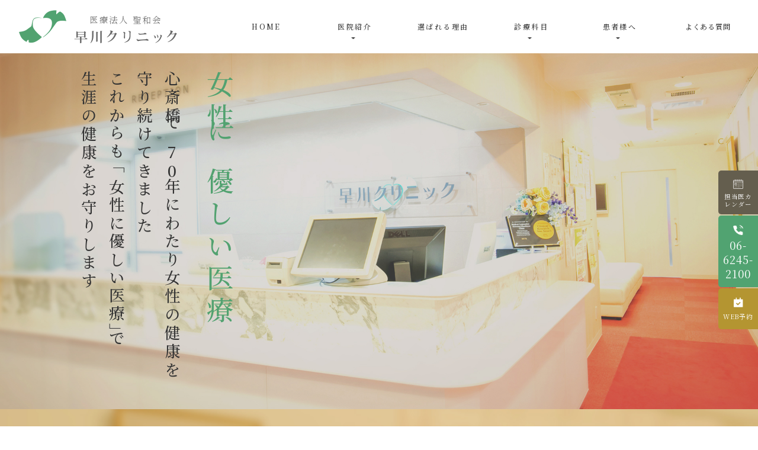

--- FILE ---
content_type: text/html; charset=UTF-8
request_url: https://hayakawa-clinic.jp/
body_size: 14698
content:
<!DOCTYPE html>
<html dir="ltr" lang="ja">

<head>
	<meta name="viewport" content="width=device-width, initial-scale=1.0" />
	<meta name="format-detection" content="telephone=no">
	<meta http-equiv="Content-Type" content="text/html; charset=UTF-8" />
	
		<style>img:is([sizes="auto" i], [sizes^="auto," i]) { contain-intrinsic-size: 3000px 1500px }</style>
	
		<!-- All in One SEO 4.8.7 - aioseo.com -->
		<title>心斎橋駅から徒歩1分の婦人科｜早川クリニック</title>
	<meta name="description" content="心斎橋にある婦人科・早川クリニックの【公式サイト】です。 女性医師による診察も行っていますので、 敷居の高さをお感じにならずにお気軽にご相談ください。" />
	<meta name="robots" content="max-image-preview:large" />
	<meta name="keywords" content="心斎橋,婦人科,中絶,ピル,更年期障害,性病,生理,ヘルペス,オンライン診療" />
	<link rel="canonical" href="https://hayakawa-clinic.jp/" />
	<meta name="generator" content="All in One SEO (AIOSEO) 4.8.7" />

		<script type="text/javascript">
  window.ga=window.ga||function(){(ga.q=ga.q||[]).push(arguments)};ga.l=+new Date;
  ga('create', 'UA-143243301-11', 'auto');
  
  ga('send', 'pageview');
</script>
<script async="" src="https://www.google-analytics.com/analytics.js"></script>
		<!-- All in One SEO -->

<link rel="alternate" type="application/rss+xml" title="早川クリニック &raquo; フィード" href="https://hayakawa-clinic.jp/feed/" />
<link rel="alternate" type="application/rss+xml" title="早川クリニック &raquo; コメントフィード" href="https://hayakawa-clinic.jp/comments/feed/" />
<link rel='stylesheet' id='wp-block-library-css' href='https://hayakawa-clinic.jp/wp-includes/css/dist/block-library/style.min.css?ver=6.8.3' type='text/css' media='all' />
<style id='classic-theme-styles-inline-css' type='text/css'>
/*! This file is auto-generated */
.wp-block-button__link{color:#fff;background-color:#32373c;border-radius:9999px;box-shadow:none;text-decoration:none;padding:calc(.667em + 2px) calc(1.333em + 2px);font-size:1.125em}.wp-block-file__button{background:#32373c;color:#fff;text-decoration:none}
</style>
<style id='global-styles-inline-css' type='text/css'>
:root{--wp--preset--aspect-ratio--square: 1;--wp--preset--aspect-ratio--4-3: 4/3;--wp--preset--aspect-ratio--3-4: 3/4;--wp--preset--aspect-ratio--3-2: 3/2;--wp--preset--aspect-ratio--2-3: 2/3;--wp--preset--aspect-ratio--16-9: 16/9;--wp--preset--aspect-ratio--9-16: 9/16;--wp--preset--color--black: #000000;--wp--preset--color--cyan-bluish-gray: #abb8c3;--wp--preset--color--white: #ffffff;--wp--preset--color--pale-pink: #f78da7;--wp--preset--color--vivid-red: #cf2e2e;--wp--preset--color--luminous-vivid-orange: #ff6900;--wp--preset--color--luminous-vivid-amber: #fcb900;--wp--preset--color--light-green-cyan: #7bdcb5;--wp--preset--color--vivid-green-cyan: #00d084;--wp--preset--color--pale-cyan-blue: #8ed1fc;--wp--preset--color--vivid-cyan-blue: #0693e3;--wp--preset--color--vivid-purple: #9b51e0;--wp--preset--gradient--vivid-cyan-blue-to-vivid-purple: linear-gradient(135deg,rgba(6,147,227,1) 0%,rgb(155,81,224) 100%);--wp--preset--gradient--light-green-cyan-to-vivid-green-cyan: linear-gradient(135deg,rgb(122,220,180) 0%,rgb(0,208,130) 100%);--wp--preset--gradient--luminous-vivid-amber-to-luminous-vivid-orange: linear-gradient(135deg,rgba(252,185,0,1) 0%,rgba(255,105,0,1) 100%);--wp--preset--gradient--luminous-vivid-orange-to-vivid-red: linear-gradient(135deg,rgba(255,105,0,1) 0%,rgb(207,46,46) 100%);--wp--preset--gradient--very-light-gray-to-cyan-bluish-gray: linear-gradient(135deg,rgb(238,238,238) 0%,rgb(169,184,195) 100%);--wp--preset--gradient--cool-to-warm-spectrum: linear-gradient(135deg,rgb(74,234,220) 0%,rgb(151,120,209) 20%,rgb(207,42,186) 40%,rgb(238,44,130) 60%,rgb(251,105,98) 80%,rgb(254,248,76) 100%);--wp--preset--gradient--blush-light-purple: linear-gradient(135deg,rgb(255,206,236) 0%,rgb(152,150,240) 100%);--wp--preset--gradient--blush-bordeaux: linear-gradient(135deg,rgb(254,205,165) 0%,rgb(254,45,45) 50%,rgb(107,0,62) 100%);--wp--preset--gradient--luminous-dusk: linear-gradient(135deg,rgb(255,203,112) 0%,rgb(199,81,192) 50%,rgb(65,88,208) 100%);--wp--preset--gradient--pale-ocean: linear-gradient(135deg,rgb(255,245,203) 0%,rgb(182,227,212) 50%,rgb(51,167,181) 100%);--wp--preset--gradient--electric-grass: linear-gradient(135deg,rgb(202,248,128) 0%,rgb(113,206,126) 100%);--wp--preset--gradient--midnight: linear-gradient(135deg,rgb(2,3,129) 0%,rgb(40,116,252) 100%);--wp--preset--font-size--small: 13px;--wp--preset--font-size--medium: 20px;--wp--preset--font-size--large: 36px;--wp--preset--font-size--x-large: 42px;--wp--preset--spacing--20: 0.44rem;--wp--preset--spacing--30: 0.67rem;--wp--preset--spacing--40: 1rem;--wp--preset--spacing--50: 1.5rem;--wp--preset--spacing--60: 2.25rem;--wp--preset--spacing--70: 3.38rem;--wp--preset--spacing--80: 5.06rem;--wp--preset--shadow--natural: 6px 6px 9px rgba(0, 0, 0, 0.2);--wp--preset--shadow--deep: 12px 12px 50px rgba(0, 0, 0, 0.4);--wp--preset--shadow--sharp: 6px 6px 0px rgba(0, 0, 0, 0.2);--wp--preset--shadow--outlined: 6px 6px 0px -3px rgba(255, 255, 255, 1), 6px 6px rgba(0, 0, 0, 1);--wp--preset--shadow--crisp: 6px 6px 0px rgba(0, 0, 0, 1);}:where(.is-layout-flex){gap: 0.5em;}:where(.is-layout-grid){gap: 0.5em;}body .is-layout-flex{display: flex;}.is-layout-flex{flex-wrap: wrap;align-items: center;}.is-layout-flex > :is(*, div){margin: 0;}body .is-layout-grid{display: grid;}.is-layout-grid > :is(*, div){margin: 0;}:where(.wp-block-columns.is-layout-flex){gap: 2em;}:where(.wp-block-columns.is-layout-grid){gap: 2em;}:where(.wp-block-post-template.is-layout-flex){gap: 1.25em;}:where(.wp-block-post-template.is-layout-grid){gap: 1.25em;}.has-black-color{color: var(--wp--preset--color--black) !important;}.has-cyan-bluish-gray-color{color: var(--wp--preset--color--cyan-bluish-gray) !important;}.has-white-color{color: var(--wp--preset--color--white) !important;}.has-pale-pink-color{color: var(--wp--preset--color--pale-pink) !important;}.has-vivid-red-color{color: var(--wp--preset--color--vivid-red) !important;}.has-luminous-vivid-orange-color{color: var(--wp--preset--color--luminous-vivid-orange) !important;}.has-luminous-vivid-amber-color{color: var(--wp--preset--color--luminous-vivid-amber) !important;}.has-light-green-cyan-color{color: var(--wp--preset--color--light-green-cyan) !important;}.has-vivid-green-cyan-color{color: var(--wp--preset--color--vivid-green-cyan) !important;}.has-pale-cyan-blue-color{color: var(--wp--preset--color--pale-cyan-blue) !important;}.has-vivid-cyan-blue-color{color: var(--wp--preset--color--vivid-cyan-blue) !important;}.has-vivid-purple-color{color: var(--wp--preset--color--vivid-purple) !important;}.has-black-background-color{background-color: var(--wp--preset--color--black) !important;}.has-cyan-bluish-gray-background-color{background-color: var(--wp--preset--color--cyan-bluish-gray) !important;}.has-white-background-color{background-color: var(--wp--preset--color--white) !important;}.has-pale-pink-background-color{background-color: var(--wp--preset--color--pale-pink) !important;}.has-vivid-red-background-color{background-color: var(--wp--preset--color--vivid-red) !important;}.has-luminous-vivid-orange-background-color{background-color: var(--wp--preset--color--luminous-vivid-orange) !important;}.has-luminous-vivid-amber-background-color{background-color: var(--wp--preset--color--luminous-vivid-amber) !important;}.has-light-green-cyan-background-color{background-color: var(--wp--preset--color--light-green-cyan) !important;}.has-vivid-green-cyan-background-color{background-color: var(--wp--preset--color--vivid-green-cyan) !important;}.has-pale-cyan-blue-background-color{background-color: var(--wp--preset--color--pale-cyan-blue) !important;}.has-vivid-cyan-blue-background-color{background-color: var(--wp--preset--color--vivid-cyan-blue) !important;}.has-vivid-purple-background-color{background-color: var(--wp--preset--color--vivid-purple) !important;}.has-black-border-color{border-color: var(--wp--preset--color--black) !important;}.has-cyan-bluish-gray-border-color{border-color: var(--wp--preset--color--cyan-bluish-gray) !important;}.has-white-border-color{border-color: var(--wp--preset--color--white) !important;}.has-pale-pink-border-color{border-color: var(--wp--preset--color--pale-pink) !important;}.has-vivid-red-border-color{border-color: var(--wp--preset--color--vivid-red) !important;}.has-luminous-vivid-orange-border-color{border-color: var(--wp--preset--color--luminous-vivid-orange) !important;}.has-luminous-vivid-amber-border-color{border-color: var(--wp--preset--color--luminous-vivid-amber) !important;}.has-light-green-cyan-border-color{border-color: var(--wp--preset--color--light-green-cyan) !important;}.has-vivid-green-cyan-border-color{border-color: var(--wp--preset--color--vivid-green-cyan) !important;}.has-pale-cyan-blue-border-color{border-color: var(--wp--preset--color--pale-cyan-blue) !important;}.has-vivid-cyan-blue-border-color{border-color: var(--wp--preset--color--vivid-cyan-blue) !important;}.has-vivid-purple-border-color{border-color: var(--wp--preset--color--vivid-purple) !important;}.has-vivid-cyan-blue-to-vivid-purple-gradient-background{background: var(--wp--preset--gradient--vivid-cyan-blue-to-vivid-purple) !important;}.has-light-green-cyan-to-vivid-green-cyan-gradient-background{background: var(--wp--preset--gradient--light-green-cyan-to-vivid-green-cyan) !important;}.has-luminous-vivid-amber-to-luminous-vivid-orange-gradient-background{background: var(--wp--preset--gradient--luminous-vivid-amber-to-luminous-vivid-orange) !important;}.has-luminous-vivid-orange-to-vivid-red-gradient-background{background: var(--wp--preset--gradient--luminous-vivid-orange-to-vivid-red) !important;}.has-very-light-gray-to-cyan-bluish-gray-gradient-background{background: var(--wp--preset--gradient--very-light-gray-to-cyan-bluish-gray) !important;}.has-cool-to-warm-spectrum-gradient-background{background: var(--wp--preset--gradient--cool-to-warm-spectrum) !important;}.has-blush-light-purple-gradient-background{background: var(--wp--preset--gradient--blush-light-purple) !important;}.has-blush-bordeaux-gradient-background{background: var(--wp--preset--gradient--blush-bordeaux) !important;}.has-luminous-dusk-gradient-background{background: var(--wp--preset--gradient--luminous-dusk) !important;}.has-pale-ocean-gradient-background{background: var(--wp--preset--gradient--pale-ocean) !important;}.has-electric-grass-gradient-background{background: var(--wp--preset--gradient--electric-grass) !important;}.has-midnight-gradient-background{background: var(--wp--preset--gradient--midnight) !important;}.has-small-font-size{font-size: var(--wp--preset--font-size--small) !important;}.has-medium-font-size{font-size: var(--wp--preset--font-size--medium) !important;}.has-large-font-size{font-size: var(--wp--preset--font-size--large) !important;}.has-x-large-font-size{font-size: var(--wp--preset--font-size--x-large) !important;}
:where(.wp-block-post-template.is-layout-flex){gap: 1.25em;}:where(.wp-block-post-template.is-layout-grid){gap: 1.25em;}
:where(.wp-block-columns.is-layout-flex){gap: 2em;}:where(.wp-block-columns.is-layout-grid){gap: 2em;}
:root :where(.wp-block-pullquote){font-size: 1.5em;line-height: 1.6;}
</style>
<link rel='stylesheet' id='slick-style-css' href='https://hayakawa-clinic.jp/wp-content/themes/grits_theme/css/slick.css?ver=6.8.3' type='text/css' media='all' />
<link rel='stylesheet' id='default-style-css' href='https://hayakawa-clinic.jp/wp-content/themes/grits_theme/css/style2.css?ver=6.8.3' type='text/css' media='all' />
<link rel='stylesheet' id='sp-style-css' href='https://hayakawa-clinic.jp/wp-content/themes/grits_theme/css/style_sp2.css?ver=6.8.3' type='text/css' media='all' />
<link rel='stylesheet' id='index-style-css' href='https://hayakawa-clinic.jp/wp-content/themes/grits_theme/css/index2.css?ver=6.8.3' type='text/css' media='all' />
<link rel='stylesheet' id='index-sp-style-css' href='https://hayakawa-clinic.jp/wp-content/themes/grits_theme/css/index2_sp.css?ver=6.8.3' type='text/css' media='all' />
<script type="text/javascript" src="https://hayakawa-clinic.jp/wp-includes/js/jquery/jquery.min.js?ver=3.7.1" id="jquery-core-js"></script>
<script type="text/javascript" src="https://hayakawa-clinic.jp/wp-includes/js/jquery/jquery-migrate.min.js?ver=3.4.1" id="jquery-migrate-js"></script>
<script type="text/javascript" src="https://hayakawa-clinic.jp/wp-content/themes/grits_theme/js/jquery-2.0.3.min.js?ver=6.8.3" id="jquery-script-js"></script>
<script type="text/javascript" src="https://hayakawa-clinic.jp/wp-content/themes/grits_theme/js/jquery.scroll.js?ver=6.8.3" id="scroll-script-js"></script>
<script type="text/javascript" src="https://hayakawa-clinic.jp/wp-content/themes/grits_theme/js/slick.min.js?ver=6.8.3" id="slick-script-js"></script>
<script type="text/javascript" src="https://hayakawa-clinic.jp/wp-content/themes/grits_theme/js/common2.js?ver=6.8.3" id="common-script-js"></script>
<link rel="https://api.w.org/" href="https://hayakawa-clinic.jp/wp-json/" /><link rel="alternate" title="JSON" type="application/json" href="https://hayakawa-clinic.jp/wp-json/wp/v2/pages/1504" /><link rel="alternate" title="oEmbed (JSON)" type="application/json+oembed" href="https://hayakawa-clinic.jp/wp-json/oembed/1.0/embed?url=https%3A%2F%2Fhayakawa-clinic.jp%2F" />
<link rel="alternate" title="oEmbed (XML)" type="text/xml+oembed" href="https://hayakawa-clinic.jp/wp-json/oembed/1.0/embed?url=https%3A%2F%2Fhayakawa-clinic.jp%2F&#038;format=xml" />
<!-- この URL で利用できる AMP HTML バージョンはありません。 --><link rel="icon" href="https://hayakawa-clinic.jp/wp-content/uploads/2019/08/favicon.png" sizes="32x32" />
<link rel="icon" href="https://hayakawa-clinic.jp/wp-content/uploads/2019/08/favicon.png" sizes="192x192" />
<link rel="apple-touch-icon" href="https://hayakawa-clinic.jp/wp-content/uploads/2019/08/favicon.png" />
<meta name="msapplication-TileImage" content="https://hayakawa-clinic.jp/wp-content/uploads/2019/08/favicon.png" />
</head>


<body  class="home_page">
	<div class="wrapper">
		<header>
			<div class="header_top">
									<h1 class="logo"><a href="https://hayakawa-clinic.jp"><img src="https://hayakawa-clinic.jp/wp-content/themes/grits_theme/images/shared_header_logo2.png"
								alt="医療法人聖和会 早川クリニック"></a></h1>
								<div class="right_head pc_only">
										<div class="pc_navi">
													<ul id="menu-pc_menu2" class="menu"><li class="menu-item menu-item-type-post_type menu-item-object-page menu-item-home current-menu-item page_item page-item-1504 current_page_item"><a href="https://hayakawa-clinic.jp/" class="main-menu-link">HOME</a></li>
<li class="noLink lv2 menu-item menu-item-type-custom menu-item-object-custom menu-item-has-children"><a class="title pc_only" href="#">医院紹介</a><p class="title sp_only">医院紹介</p>
<div class='subInner'><ul>
	<li class="menu-item menu-item-type-post_type menu-item-object-page"><a href="https://hayakawa-clinic.jp/clinic/" class="sub-menu-link">クリニック紹介</a></li>
	<li class="menu-item menu-item-type-post_type menu-item-object-page"><a href="https://hayakawa-clinic.jp/doctor/" class="sub-menu-link">医師紹介</a></li>
	<li class="menu-item menu-item-type-post_type menu-item-object-page"><a href="https://hayakawa-clinic.jp/concept/" class="sub-menu-link">クリニックのコンセプト</a></li>
	<li class="menu-item menu-item-type-post_type menu-item-object-page"><a href="https://hayakawa-clinic.jp/clinical_trial/" class="sub-menu-link">臨床治験・研究</a></li>
	<li class="menu-item menu-item-type-post_type menu-item-object-page"><a href="https://hayakawa-clinic.jp/media/" class="sub-menu-link">業績｛学術論文、学会発表、講演、メディア｝</a></li>
</ul></div>
</li>
<li class="menu-item menu-item-type-post_type menu-item-object-page"><a href="https://hayakawa-clinic.jp/reason/" class="main-menu-link">選ばれる理由</a></li>
<li class="noLink lv2 menu-item menu-item-type-custom menu-item-object-custom menu-item-has-children"><a class="title pc_only" href="#">診療科目</a><p class="title sp_only">診療科目</p>
<div class='subInner'><ul>
	<li class="menu-item menu-item-type-post_type menu-item-object-page"><a href="https://hayakawa-clinic.jp/gynaecology/" class="sub-menu-link">婦人科</a></li>
	<li class="menu-item menu-item-type-post_type menu-item-object-page"><a href="https://hayakawa-clinic.jp/menstrual/" class="sub-menu-link">生理</a></li>
	<li class="menu-item menu-item-type-custom menu-item-object-custom"><a href="https://hayakawa-clinic.jp/gynaecology/#sec05" class="sub-menu-link">検診・ブライダルチェック</a></li>
	<li class="menu-item menu-item-type-custom menu-item-object-custom"><a href="https://hayakawa-clinic.jp/gynaecology/#sec04" class="sub-menu-link">産科</a></li>
	<li class="menu-item menu-item-type-post_type menu-item-object-page"><a href="https://hayakawa-clinic.jp/venereal/" class="sub-menu-link">性感染症</a></li>
	<li class="menu-item menu-item-type-post_type menu-item-object-page"><a href="https://hayakawa-clinic.jp/herpes/" class="sub-menu-link">ヘルペス</a></li>
	<li class="menu-item menu-item-type-post_type menu-item-object-page"><a href="https://hayakawa-clinic.jp/pill/" class="sub-menu-link">ピル・避妊</a></li>
	<li class="menu-item menu-item-type-post_type menu-item-object-page"><a href="https://hayakawa-clinic.jp/surgical_abortion/" class="sub-menu-link">中絶手術</a></li>
	<li class="menu-item menu-item-type-custom menu-item-object-custom"><a href="https://hayakawa-clinic.jp/gynaecology/#sec03" class="sub-menu-link">更年期</a></li>
	<li class="menu-item menu-item-type-post_type menu-item-object-page"><a href="https://hayakawa-clinic.jp/internal/" class="sub-menu-link">内科</a></li>
	<li class="menu-item menu-item-type-post_type menu-item-object-page"><a href="https://hayakawa-clinic.jp/urology/" class="sub-menu-link">泌尿器科</a></li>
</ul></div>
</li>
<li class="noLink lv2 menu-item menu-item-type-custom menu-item-object-custom menu-item-has-children"><a class="title pc_only" href="#">患者様へ</a><p class="title sp_only">患者様へ</p>
<div class='subInner'><ul>
	<li class="menu-item menu-item-type-post_type menu-item-object-page"><a href="https://hayakawa-clinic.jp/information/" class="sub-menu-link">ご来院の方へ</a></li>
	<li class="menu-item menu-item-type-post_type menu-item-object-page"><a href="https://hayakawa-clinic.jp/voice/" class="sub-menu-link">患者様への思い</a></li>
	<li class="menu-item menu-item-type-post_type menu-item-object-page"><a href="https://hayakawa-clinic.jp/online/" class="sub-menu-link">オンライン診療</a></li>
</ul></div>
</li>
<li class="menu-item menu-item-type-post_type menu-item-object-page"><a href="https://hayakawa-clinic.jp/faq/" class="main-menu-link">よくある質問</a></li>
</ul>											</div>
				</div>
			</div>
			<div class="sp_navi sp_only">
				<ul class="hamburger-btn">
					<li class="button-toggle">
						<div id="nav-icon">
							<span></span>
							<span></span>
							<span></span>
							<span></span>
						</div>
						<p id="menu_btn"><span>MENU</span></p>
					</li>
				</ul>
				<div class="menu_toggle">
					<div class="inside">
						<ul id="menu-pc_menu" class="menu"><li class="menu-item menu-item-type-post_type menu-item-object-page menu-item-home current-menu-item page_item page-item-1504 current_page_item"><a href="https://hayakawa-clinic.jp/" class="main-menu-link">HOME</a></li>
<li class="noLink lv2 menu-item menu-item-type-custom menu-item-object-custom menu-item-has-children"><a class="title pc_only" href="#">医院紹介</a><p class="title sp_only">医院紹介</p>
<ul>
	<li class="menu-item menu-item-type-post_type menu-item-object-page"><a href="https://hayakawa-clinic.jp/clinic/" class="sub-menu-link">クリニック紹介</a></li>
	<li class="menu-item menu-item-type-post_type menu-item-object-page"><a href="https://hayakawa-clinic.jp/doctor/" class="sub-menu-link">医師紹介</a></li>
	<li class="menu-item menu-item-type-post_type menu-item-object-page"><a href="https://hayakawa-clinic.jp/concept/" class="sub-menu-link">クリニックのコンセプト</a></li>
	<li class="menu-item menu-item-type-post_type menu-item-object-page"><a href="https://hayakawa-clinic.jp/clinical_trial/" class="sub-menu-link">臨床治験・研究</a></li>
	<li class="menu-item menu-item-type-post_type menu-item-object-page"><a href="https://hayakawa-clinic.jp/media/" class="sub-menu-link">業績｛学術論文、学会発表、講演、メディア｝</a></li>
</ul>
</li>
<li class="menu-item menu-item-type-post_type menu-item-object-page"><a href="https://hayakawa-clinic.jp/reason/" class="main-menu-link">特徴</a></li>
<li class="noLink lv2 menu-item menu-item-type-custom menu-item-object-custom menu-item-has-children"><a class="title pc_only" href="#">診療科目</a><p class="title sp_only">診療科目</p>
<ul>
	<li class="menu-item menu-item-type-post_type menu-item-object-page"><a href="https://hayakawa-clinic.jp/gynaecology/" class="sub-menu-link">婦人科</a></li>
	<li class="menu-item menu-item-type-post_type menu-item-object-page"><a href="https://hayakawa-clinic.jp/menstrual/" class="sub-menu-link">生理</a></li>
	<li class="menu-item menu-item-type-custom menu-item-object-custom"><a href="https://hayakawa-clinic.jp/gynaecology/#sec05" class="sub-menu-link">検診・ブライダルチェック</a></li>
	<li class="menu-item menu-item-type-custom menu-item-object-custom"><a href="https://hayakawa-clinic.jp/gynaecology/#sec04" class="sub-menu-link">産科</a></li>
	<li class="menu-item menu-item-type-post_type menu-item-object-page"><a href="https://hayakawa-clinic.jp/venereal/" class="sub-menu-link">性感染症</a></li>
	<li class="menu-item menu-item-type-post_type menu-item-object-page"><a href="https://hayakawa-clinic.jp/herpes/" class="sub-menu-link">ヘルペス</a></li>
	<li class="menu-item menu-item-type-post_type menu-item-object-page"><a href="https://hayakawa-clinic.jp/pill/" class="sub-menu-link">ピル・避妊</a></li>
	<li class="menu-item menu-item-type-post_type menu-item-object-page"><a href="https://hayakawa-clinic.jp/surgical_abortion/" class="sub-menu-link">中絶手術</a></li>
	<li class="menu-item menu-item-type-custom menu-item-object-custom"><a href="https://hayakawa-clinic.jp/gynaecology/#sec03" class="sub-menu-link">更年期</a></li>
	<li class="menu-item menu-item-type-post_type menu-item-object-page"><a href="https://hayakawa-clinic.jp/internal/" class="sub-menu-link">内科</a></li>
	<li class="menu-item menu-item-type-post_type menu-item-object-page"><a href="https://hayakawa-clinic.jp/urology/" class="sub-menu-link">泌尿器科</a></li>
</ul>
</li>
<li class="noLink lv2 menu-item menu-item-type-custom menu-item-object-custom menu-item-has-children"><a class="title pc_only" href="#">患者様へ</a><p class="title sp_only">患者様へ</p>
<ul>
	<li class="menu-item menu-item-type-post_type menu-item-object-page"><a href="https://hayakawa-clinic.jp/information/" class="sub-menu-link">ご来院の方へ</a></li>
	<li class="menu-item menu-item-type-post_type menu-item-object-page"><a href="https://hayakawa-clinic.jp/voice/" class="sub-menu-link">患者様への思い</a></li>
	<li class="menu-item menu-item-type-post_type menu-item-object-page"><a href="https://hayakawa-clinic.jp/online/" class="sub-menu-link">オンライン診療</a></li>
</ul>
</li>
<li class="menu-item menu-item-type-post_type menu-item-object-page"><a href="https://hayakawa-clinic.jp/faq/" class="main-menu-link">よくある質問</a></li>
</ul>					</div>
				</div>
			</div>
		</header>

		<div id="main">

			
	<div class="key">
		<div class="key_text">
			<ul>
				<!-- <li>
					<div class="item">
						<h2>
							<span class="main">女性の<i class="txt_spec">“</i>ライフパー<br>トナードクター<i class="txt_spec">”</i></span>
							<span class="sub">生理のお悩み・更年期障害・<br>婦人科疾患、新しい命の誕生まで<br>生涯を通して女性の<br>健康をサポートします</span>
						</h2>
					</div>
				</li> -->
				<li>
					<div class="item">
						<h2>
							<span class="main">女性に優しい医療</span>
							<span
								class="sub">心斎橋で<i class="txt_spec">7</i><i class="txt_spec txt_spec02">0</i>年にわたり女性の健康を<br>守り続けてきました<br><span class="sub_small">これからも「女性に優しい医療」で</span><br>生涯の健康をお守りします</span>
						</h2>
					</div>
				</li>
				<!-- <li>
					<div class="item">
						<h2>
							<span class="main">女性医療の<br>プロフェッショナル</span>
							<span class="sub">クオリティの高い検査・診断<br>オーダーメイド治療で<br>すべての女性に<i class="txt_spec">“</i>快適な毎日<i class="txt_spec">”</i>を<br>お届けします</span>
						</h2>
					</div>
				</li> -->
			</ul>
		</div>
	</div>
	<!--//mainimage-->


			<div class="topic_path">
   <div class="inner">
                  <!--  -->
	  
         </div>
</div><div id="content">

<!-- temp-page -->
				
			
			
						
			
			
						
			
			
						
			
			
						
			
			
						
			
												<section class="index07">
<div class="inner">
<div class="index07_box">
<div class="block block_l">
<div class="feedbox">
<p class="ttl mb0">新着情報</p>
<div class="pc_only"><a href="https://hayakawa-clinic.jp/blog/" class="button">More &gt;</a></div>
<div class="_feed" id="blog"><div class="item">
						<div><a href="https://hayakawa-clinic.jp/blog/2033/"></a></div>
						<dl>
							<dt>2026.01.16</dt>
							<dd>【3月・三宅Dr.】休診のお知らせ</dd>
						</dl>
					</div><div class="item">
						<div><a href="https://hayakawa-clinic.jp/blog/2024/"></a></div>
						<dl>
							<dt>2026.01.08</dt>
							<dd>【2月・久本Dr.】休診のお知らせ</dd>
						</dl>
					</div><div class="item">
						<div><a href="https://hayakawa-clinic.jp/blog/2020/"></a></div>
						<dl>
							<dt>2026.01.06</dt>
							<dd>【2月・早川院長】休診のお知らせ</dd>
						</dl>
					</div><div class="item">
						<div><a href="https://hayakawa-clinic.jp/blog/2015/"></a></div>
						<dl>
							<dt>2026.01.06</dt>
							<dd>【1月・久本Dr.】休診のお知らせ</dd>
						</dl>
					</div><div class="item">
						<div><a href="https://hayakawa-clinic.jp/blog/1961/"></a></div>
						<dl>
							<dt>2025.12.19</dt>
							<dd>－妊婦給付金（流産・中絶も対象）についてのご案内ー</dd>
						</dl>
					</div></div>
<div class="sp_only"><a href="https://hayakawa-clinic.jp/blog/" class="button">More &gt;</a></div>
</div>
</div>
<div class="block block_r">
<div class="feedbox">
<p class="ttl mb0"><span>学術活動・新着メディア記事</span></p>
<div class="pc_only"><a href="https://hayakawa-clinic.jp/event/" class="button">More &gt;</a></div>
<div class="_feed" id="event"><div class="item">
						<div><a href="https://hayakawa-clinic.jp/event/1926/"></a></div>
						<dl>
							<dt>2025.11.28</dt>
							<dd>メディア掲載のお知らせ<br>（生理に関する記事を院長が監修しました）</dd>
						</dl>
					</div><div class="item">
						<div><a href="https://hayakawa-clinic.jp/event/1925/"></a></div>
						<dl>
							<dt>2025.11.04</dt>
							<dd>第40回日本女性医学学会学術集会にて講演</dd>
						</dl>
					</div><div class="item">
						<div><a href="https://hayakawa-clinic.jp/blog/1763/"></a></div>
						<dl>
							<dt>2025.05.16</dt>
							<dd>ベストドクターに選出!  Best Doctors in JAPANに024-2025年度も選出されました</dd>
						</dl>
					</div><div class="item">
						<div><a href="https://hayakawa-clinic.jp/event/1767/"></a></div>
						<dl>
							<dt>2025.02.16</dt>
							<dd>第7回HZ・Sフォーラムで講演</dd>
						</dl>
					</div><div class="item">
						<div><a href="https://hayakawa-clinic.jp/event/1761/"></a></div>
						<dl>
							<dt>2024.07.20</dt>
							<dd>大阪女性ヘルスケア研究会にて講演</dd>
						</dl>
					</div></div>
<div class="sp_only"><a href="https://hayakawa-clinic.jp/event/" class="button">More &gt;</a></div>
</div>
</div>
</div>
</div>
</section>
										
			
			
			
				
				
					
			
			
						
			
			
						
			
			
						
			
			
						
			
			
						
			
												<section class="idx2">
<div class="inner">
<div class="TabContainer">
<ul id="Pager" class="TabPager">
<li><a data-index="01" class="active">医師紹介・<br class="br425" />コンセプト</a></li>
<li><a data-index="02">患者様へ</a></li>
<li><a data-index="03">研究・講演・<br class="br425" />治験</a></li>
</ul>
<div class="TabContent">
<ul>
<li>
<div class="idx2_tab index04">
<div class="inner">
<div class="index04_box">
<h3 class="idx_ttl"><span>Greeting</span>ご挨拶</h3>
<p>私たちは女性の「ライフパートナードクター」を目指し、<br class="pc_only" />ライフステージごとに起こる様々なトラブルに専門的な医療をご提供します。<br />
産婦人科の受診をためらう方もおられますが、<br />
「診察＝内診」というわけではありませんし、<br />
女性医師による診察も行っていますので、<br />
敷居の高さをお感じにならずにお気軽にご相談ください。</p>
<div class="btn_box">
<div class="button style01 bg01"><a href="https://hayakawa-clinic.jp/doctor#doctor_anchor">院長紹介</a></div>
<div class="button style01 bg03"><a href="https://hayakawa-clinic.jp/doctor#doctor_anchor02">副院長紹介</a></div>
<div class="button style02 bg02"><a href="https://hayakawa-clinic.jp/concept">医院コンセプト</a></div>
<div class="button style02 bg04"><a href="https://hayakawa-clinic.jp/safe-treatment/">安全な治療を行うために</a></div>
</div>
</div>
</div>
</div>
</li>
<li>
<div class="idx2_tab index01">
<div class="inner">
<h3 class="idx_ttl"><span>To our patient</span>患者様へ</h3>
<p>気になる体調の変化や症状がありましたら、お気軽にご相談ください。<br class="pc_only" />医師として基本的なことですが、長年、診療を続けていると忘れがちな<br />
<span>「患者様へ親身にそして丁寧に接する」ということを大切にして診療しています。</span></p>
<p>患者様に優しい医療。その思いは患者様への接し方だけでなく、<br class="pc_only" />抵抗がある方が多い内診以外の方法で診査・診断したり、<br />
<span>できるだけ痛みや負担を抑えて検査・治療したりするなど、普段の診療に様々な形で現れています。</span></p>
<div class="btn_box">
<div class="button style01 bg01"><a href="https://hayakawa-clinic.jp/voice">思い</a></div>
<div class="button style02 bg02"><a href="https://hayakawa-clinic.jp/information#infor_link">ご来院の流れ</a></div>
</div>
</div>
</div>
</li>
<li>
<div class="idx2_tab index05">
<div class="index05_l">
<div class="box_bg">
<div class="reverse">
<div class="bg"></div>
</div>
</div>
<div class="box_bg">
<div class="reverse">
<div class="bg"></div>
</div>
</div>
<div class="box_bg">
<div class="reverse">
<div class="bg"></div>
</div>
</div>
<div class="box_bg">
<div class="reverse">
<div class="bg"></div>
</div>
</div>
</div>
<div class="index05_r">
<div class="info">
<h3 class="idx_ttl"><span>Clinical trial – research – lecture</span>臨床研究 – 学術講演 – 臨床治験</h3>
<p>心斎橋の早川クリニックでは、豊富な臨床経験と治療実績により、<br />
大手製薬メーカーより数多くの臨床治験を依頼され、<br />
新薬や新しい検査法の開発などの積極的に取り組んでいます。</p>
<div class="btn_box">
<div class="button style01 style03"><a href="https://hayakawa-clinic.jp/clinical_trial#clinical_trial_l01">臨床研究</a></div>
<div class="button style01 style03"><a href="https://hayakawa-clinic.jp/clinical_trial#clinical_trial_l02">学術講演</a></div>
<div class="button style01 style03"><a href="https://hayakawa-clinic.jp/clinical_trial#clinical_trial_l03">臨床治験</a></div>
</div>
</div>
</div>
</div>
</li>
</ul>
</div>
</div>
</div>
</section>
										
			
			
			
				
				
					
			
			
						
			
			
						
			
			
						
			
			
						
			
			
						
			
												<section class="index06">
<div class="inner">
<h3 class="idx_ttl"><span>Introduction</span>医院紹介</h3>
<div class="fblock">
<div class="index06_l">
<figure><img decoding="async" loading="lazy" src="https://hayakawa-clinic.jp/wp-content/themes/grits_theme/images/idx06_img01.jpg" alt="医院紹介" width="565" height="400" /></figure>
<div class="info">
<dl>
<dt>院名</dt>
<dd>医療法人聖和会 早川クリニック</dd>
</dl>
<dl>
<dt>院長</dt>
<dd>早川 潤（はやかわ じゅん）</dd>
</dl>
<dl>
<dt>住所</dt>
<dd>〒542-0086<br />
大阪府大阪市中央区西心斎橋1丁目4-5 御堂筋ビル5F</dd>
</dl>
<dl>
<dt>TEL</dt>
<dd>06-6245-2100</dd>
</dl>
<dl>
<dt>FAX</dt>
<dd>06-6243-5356</dd>
</dl>
</div>
</div>
<div class="index06_l">
<div class="idx_tbl">
<table>
<tbody>
<tr>
<th>診療時間</th>
<th>月</th>
<th>火</th>
<th>水</th>
<th>木</th>
<th>金</th>
<th>土</th>
<th>日・祝</th>
</tr>
<tr>
<td>09:30～12:40</td>
<td>◯</td>
<td>◯</td>
<td>休</td>
<td>◯</td>
<td>◯</td>
<td>□</td>
<td>休</td>
</tr>
<tr>
<td>15:00～18:00</td>
<td>◯</td>
<td>◯</td>
<td>□</td>
<td>◯</td>
<td>◯</td>
<td>休</td>
<td>休</td>
</tr>
</tbody>
</table>
</div>
<p class="note">◯…予約優先制(ご予約なしでも診療は可能)<br />
□…水曜日16：00〜18：00、土曜日9：30〜12：00（完全予約制）<br />
※休診日：日・祝<br />
<span class="cl_red">※診療時間変更、休診等もございます。<br />
HPの新着情報をご確認の上、ご来院ください。<span></span></span></p>
</div>
</div>
</div>
</section>
										
			
			
			
				
				
					
			
			
						
			
			
						
			
			
						
			
			
						
			
			
						
			
												<section class="index02">
<div class="inner">
<h3 class="idx_ttl"><span>REASON</span>早川クリニックの特徴</h3>
<div class="index02_box">
<div class="item item01">
<div><a href="https://hayakawa-clinic.jp/reason#reason01"></a></div>
<div class="info">
<p class="txt">早川クリニックは、<br class="pc_only" /><i class="txt_spec">6</i><i class="txt_spec">0</i>年にわたって女性の<br class="pc_only" />健康を守り続けてきた<br class="pc_only" />歴史ある産婦人科クリニックです。</p>
<h4>歴史あるクリニック</h4>
</div>
<p class="num"><span>Reason</span>01</p>
</div>
<div class="item item02">
<div><a href="https://hayakawa-clinic.jp/reason#reason02"></a></div>
<div class="info">
<p class="txt">親身・親切・丁寧な診療で女性の<br class="pc_only" />健康をサポートいたします。<br class="pc_only" />痛み・負担を抑えた優しい<br class="pc_only" />医療をご提供します。</p>
<h4>患者様に<br class="pc_only" />優しい医療</h4>
</div>
<p class="num"><span>Reason</span>02</p>
</div>
</div>
<div class="index02_box">
<div class="item item03">
<div><a href="https://hayakawa-clinic.jp/reason#reason03"></a></div>
<div class="info">
<h4>女性ホルモンの治療に精通</h4>
<p class="txt">「女性ホルモンのスペシャリスト」で<br class="pc_only" />ある医師が、 クオリティの<br class="pc_only" />高いオーダーメイド治療を実施します。</p>
</div>
<p class="num"><span>Reason</span>03</p>
</div>
<div class="item item04">
<div><a href="https://hayakawa-clinic.jp/reason#reason04"></a></div>
<div class="info">
<h4>性器ヘルペスの臨床研究機関</h4>
<p class="txt">当クリニックは性器ヘルペスの臨床研究機関で、<br class="pc_only" />多くの患者様の治療に携わってきた<br class="pc_only" />豊富な実績があります。</p>
</div>
<p class="num"><span>Reason</span>04</p>
</div>
</div>
</div>
</section>
										
			
			
			
				
				
					
			
			
						
			
			
						
			
			
						
			
			
						
			
			
						
			
												<section class="idx6">
<div class="inner">
<h3 class="idx_ttl"><span>Medical TREATMENT</span>診療案内</h3>
<div class="idx6_box">
<div class="TabContainer">
<ul id="Pager" class="TabPager">
<li><a data-index="01" class="active">婦人科</a></li>
<li><a data-index="02">産科</a></li>
<li><a data-index="03">内科</a></li>
<li><a data-index="04">泌尿器科</a></li>
<li><a data-index="05">美容医療</a></li>
<li><a data-index="06">年代別の<br class="br425" />お悩み</a></li>
</ul>
<div class="TabContent">
<ul>
<li>
<div class="idx6_tab">
<div class="idx6_inner">
<p class="idx6_ttl01">女性特有の症状や病気を診療します</p>
<figure><img decoding="async" loading="lazy" src="https://hayakawa-clinic.jp/wp-content/themes/grits_theme/images/index06_img.jpg" alt="女性特有の症状や病気を診療します" width="585" height="400" /></figure>
<p class="idx6_ttl02">女性特有のお悩みに対して専門的な検査・治療をご提供し、快適な毎日をサポートいたします。生理痛や生理不順等、月経に関するお悩みや子宮の病気、更年期障害、ピル処方や中絶手術等は、当院までご相談ください。</p>
<div class="button style02 bg02"><a href="https://hayakawa-clinic.jp/gynaecology/">婦人科について</a></div>
</div>
<div class="idx6_list fblock">
<div class="idx6_item idx6_item1">
<div class="link"><a href="https://hayakawa-clinic.jp/menstrual/"></a></div>
<p class="ttl"><span class="en">menstrual</span>生理</p>
</div>
<div class="idx6_item idx6_item2">
<div class="link"><a href="https://hayakawa-clinic.jp/pill/"></a></div>
<p class="ttl"><span class="en">pill</span>ピル・避妊</p>
</div>
<div class="idx6_item idx6_item3">
<div class="link"><a href="https://hayakawa-clinic.jp/gynaecology/#sec03"></a></div>
<p class="ttl"><span class="en">gynaecology</span>更年期障害</p>
</div>
<div class="idx6_item idx6_item4">
<div class="link"><a href="https://hayakawa-clinic.jp/gynaecology/"></a></div>
<p class="ttl"><span class="en">Uterine disorders</span>子宮の病気</p>
</div>
<div class="idx6_item idx6_item5">
<div class="link"><a href="https://hayakawa-clinic.jp/surgical_abortion/"></a></div>
<p class="ttl"><span class="en">surgical abortion</span>中絶手術</p>
</div>
</div>
</div>
</li>
<li>
<div class="idx6_tab">
<div class="idx6_inner">
<p class="idx6_ttl01">妊娠前〜妊娠中の健康状態をチェック</p>
<figure><img decoding="async" loading="lazy" src="https://hayakawa-clinic.jp/wp-content/themes/grits_theme/images/index06_img2.jpg" alt="v" width="585" height="400" /></figure>
<p class="idx6_ttl02">妊娠14週ごろ（妊娠初期）までの妊婦健診を行っています。また、結婚を控えていらっしゃる方、妊娠をご希望されている方にはブライダルチェックがおすすめです。子宮がん検査や超音波（エコー）検査による子宮・卵巣の画像診断、性感染症（STD）のチェック等を実施いたします。</p>
<div class="button style02 bg02"><a href="https://hayakawa-clinic.jp/gynaecology/#sec04">産科について</a></div>
</div>
<div class="idx6_list fblock">
<div class="idx6_item idx6_item6">
<div class="link"><a href="https://hayakawa-clinic.jp/gynaecology/#sec05"></a></div>
<p class="ttl"><span class="en">Prenatal checkup</span>妊婦検診<br />
ブライダルチェック</p>
</div>
</div>
</div>
</li>
<li>
<div class="idx6_tab">
<div class="idx6_inner">
<p class="idx6_ttl01">「かかりつけ医」として健康維持に貢献</p>
<figure><img decoding="async" loading="lazy" src="https://hayakawa-clinic.jp/wp-content/themes/grits_theme/images/index06_img3.jpg" alt="「かかりつけ医」として健康維持に貢献" width="585" height="400" /></figure>
<p class="idx6_ttl02">地域に根ざした「かかりつけ医」として、皆様の健康な生活の維持に貢献していきます。咳、発熱、鼻水などの風邪の症状、食欲不振、アレルギー性鼻炎、花粉症等の症状を診察いたします。</p>
<div class="button style02 bg02"><a href="https://hayakawa-clinic.jp/internal/">内科について</a></div>
</div>
</div>
</li>
<li>
<div class="idx6_tab">
<div class="idx6_inner">
<p class="idx6_ttl01">我慢はせず、適切な治療でお悩みや不安を解消しましょう</p>
<figure><img fetchpriority="high" decoding="async" src="https://hayakawa-clinic.jp/wp-content/themes/grits_theme/images/index06_img4.jpg" alt="我慢はせず、適切な治療でお悩みや不安を解消しましょう" width="585" height="400" /></figure>
<p class="idx6_ttl02">頻尿、尿漏れ、排尿痛、残尿感、血尿等の尿のお悩みや症状の診療をいたします。女性にとって泌尿器科は受診のハードルが高い科かもしれませんが、「恥ずかしい」「年だから仕方ない」と我慢せず、適切な治療で解消していきましょう。</p>
<div class="button style02 bg02"><a href="https://hayakawa-clinic.jp/urology/">泌尿器科について</a></div>
</div>
<div class="idx6_list fblock">
<div class="idx6_item idx6_item7">
<div class="link"><a href="https://hayakawa-clinic.jp/herpes/"></a></div>
<p class="ttl"><span class="en">herpes</span>ヘルペス</p>
</div>
<div class="idx6_item idx6_item8">
<div class="link"><a href="https://hayakawa-clinic.jp/venereal/"></a></div>
<p class="ttl"><span class="en">venereal</span>性感染症</p>
</div>
</div>
</div>
</li>
<li>
<div class="idx6_tab">
<div class="idx6_inner">
<p class="idx6_ttl01">婦人科医が提案する女性の美容医療</p>
<figure><img decoding="async" loading="lazy" src="https://hayakawa-clinic.jp/wp-content/themes/grits_theme/images/index06_img5.jpg" alt="婦人科医が提案する女性の美容医療" width="585" height="400" /></figure>
<p class="idx6_ttl02">当院では、年齢や生活環境、ストレス、ホルモンバランスの乱れ、更年期によるお肌のトラブルにも、婦人科医の目線から最適な美容医療を提案しています。他にも薄毛治療やダイエット外来も設置し、個人個人のお悩みや状態に合わせたテーラーメイドの診療を実施しています。</p>
<p><a href="https://beauty.hayakawa-clinic.jp/" rel="attachment noopener wp-att-1624" target="_blank"><img decoding="async" width="480" height="120" src="https://hayakawa-clinic.jp/wp-content/uploads/2024/10/bnr230330_2.jpg" alt="" class="alignnone size-full wp-image-1624" srcset="https://hayakawa-clinic.jp/wp-content/uploads/2024/10/bnr230330_2.jpg 480w, https://hayakawa-clinic.jp/wp-content/uploads/2024/10/bnr230330_2-300x75.jpg 300w" sizes="(max-width: 480px) 100vw, 480px" /></a><br />
<!--


<div class="button style02 bg02"><a href="#">美容医療について</a></div>


</div>




<div class="idx6_list fblock">


<div class="idx6_item idx6_item9">


<div class="link"><a href="#"></a></div>




<p class="ttl"><span class="en">thinning hair</span>薄毛</p>



</div>




<div class="idx6_item idx6_item10">


<div class="link"><a href="#"></a></div>




<p class="ttl"><span class="en">diet</span>ダイエット外来</p>



</div>




<div class="idx6_item idx6_item11">


<div class="link"><a href="[url]/urology/"></a></div>




<p class="ttl"><span class="en">urine leakage</span>尿漏れ</p>



</div>


--></p>
</div>
</div>
</li>
<li>
<div class="idx6_tab">
<div class="idx6_inner">
<p class="idx6_ttl01">婦人科は、女性の一生に関わる診療科です</p>
<figure><img decoding="async" loading="lazy" src="https://hayakawa-clinic.jp/wp-content/themes/grits_theme/images/index06_img6.jpg" alt="婦人科は、女性の一生に関わる診療科です" width="585" height="400" /></figure>
<p class="idx6_ttl02">女性が抱えるお体のお悩みや症状は、年代によって変化していきます。この年代別のお悩みとどううまく付き合っていくかで、生活の質は大きく左右されます。だからこそお一人で悩まず、私たち婦人科医に相談してください。人生を通して頼れるライフパートナードクターを目指します。</p>
<div class="button style02 bg02"><a href="https://hayakawa-clinic.jp/by-age/">年代別のお悩み</a></div>
</div>
</div>
</li>
</ul>
</div>
</div>
</div>
</div>
</section>
										
			
			
			
				
				
					
			
			
						
			
			
						
			
			
						
			
			
						
			
			
						
			
												<section class="idx7">
<div class="inner">
<h3 class="idx_ttl"><span>Interview</span>ドクターズインタビュー</h3>
<div class="idx7_list fblock">
<div class="fblock idx7_item idx7_item01">
<figure><img decoding="async" loading="lazy" src="https://hayakawa-clinic.jp/wp-content/themes/grits_theme/images/index07_img01.jpg" alt="ドクターズインタビュー" width="750" height="500" /></figure>
<div class="idx7_txt">
<p class="num"><span class="en">Interview</span>01</p>
<p class="ttl01"><span class="ttl01_span">大切な患者さまへ</span><br class="sp_only" />お伝えしたいこと</p>
<p class="ttl02">早川クリニックでは、オーダーメイド治療で70年に渡り女性の健康をサポートしてきました。患者さまへまずお伝えしたいこと、患者さまとのコミュニケーションで大切にしていること、他院との連携についてお話しています。</p>
<div class="button style02 bg02"><a href="https://hayakawa-clinic.jp/interview-topatient/">ドクターズインタビュー</a></div>
</div>
</div>
<div class="fblock idx7_item idx7_item02">
<figure><img decoding="async" loading="lazy" src="https://hayakawa-clinic.jp/wp-content/themes/grits_theme/images/index07_img02.jpg" alt="ヘルペス診断のための検査キットを開発" width="550" height="360" /></figure>
<div class="idx7_txt">
<p class="num"><span class="en">Interview</span>02</p>
<p class="ttl01"><span class="ttl01_span">ヘルペス診断のための</span><br />
検査キットを開発</p>
<p class="ttl02">ヘルペスは、ヘルペスウイルスによって引き起こされる感染症で、女性にも多く発症します。ヘルペス診断のための検査キットを開発した専門家による、的確かつ迅速な診断で、早期発見と早期治療を行います。</p>
<div class="button style02 bg01"><a href="https://hayakawa-clinic.jp/interview-herpes/">ヘルペスについて</a></div>
</div>
</div>
<div class="fblock idx7_item idx7_item03">
<figure><img decoding="async" loading="lazy" src="https://hayakawa-clinic.jp/wp-content/themes/grits_theme/images/index07_img03.jpg" alt="ホルモン研究に携わる専門家による治療" width="550" height="360" /></figure>
<div class="idx7_txt">
<p class="num"><span class="en">Interview</span>03</p>
<p class="ttl01"><span class="ttl01_span">ホルモン研究に携わる</span><br />
専門家による治療</p>
<p class="ttl02">生理不順をはじめ、肌荒れや抜け毛、肥満、便秘、精神的不調など、女性の不調に大きな影響を与えるホルモンバランスについて、ホルモンを専門に研究した医師が様々な症状をサポートしていきます。</p>
<div class="button style02 bg02"><a href="https://hayakawa-clinic.jp/interview-hormone/">女性ホルモン外来について</a></div>
</div>
</div>
<div class="fblock idx7_item idx7_item04">
<figure><img decoding="async" loading="lazy" src="https://hayakawa-clinic.jp/wp-content/themes/grits_theme/images/index07_img04.jpg" alt="不妊に悩む方を少しでも減らせたら" width="550" height="360" /></figure>
<div class="idx7_txt">
<p class="num"><span class="en">Interview</span>04</p>
<p class="ttl01"><span class="ttl01_span">不妊に悩む方を</span><br />
少しでも減らせたら</p>
<p class="ttl02">ブライダルチェックのように結婚が決まってからではなく、もっと早い段階から将来の妊娠や身体の変化に備えていく「プレコンセプションケア」も大切。専門的な不妊治療が必要な場合も提携先の専門病院をご紹介します。</p>
<div class="button style02 bg02"><a href="https://hayakawa-clinic.jp/interview-infertility/">不妊について</a></div>
</div>
</div>
<div class="fblock idx7_item idx7_item05">
<figure><img decoding="async" loading="lazy" src="https://hayakawa-clinic.jp/wp-content/themes/grits_theme/images/index07_img05.jpg" alt="内分泌研究の経験から、患者さまに最適なピルをご提案" width="550" height="360" /></figure>
<div class="idx7_txt">
<p class="num"><span class="en">Interview</span>05</p>
<p class="ttl01"><span class="ttl01_span">内分泌研究の経験から、</span><br />
患者さまに最適なピルをご提案</p>
<p class="ttl02">内分泌研究に携わり、新しいピルや今後出てくるピルの傾向やトレンドも把握した専門家が、15種類ほどあるピルの中から、患者さまそれぞれに適したピルを選択し処方しています。</p>
<div class="button style02 bg01"><a href="https://hayakawa-clinic.jp/interview-pill/">ピルについて</a></div>
</div>
</div>
</div>
</div>
</section>
										
			
			
			
				
				
					
			
			
						
			
			
						
			
			
						
			
			
						
			
			
						
			
												<section class="index08">
<div class="idx_gallery"></div>
</section>
<section class="index09">
<div class="index09_banner">
<div class="item">
<div><a href="https://www.hayakawa-oc.com/" target="_blank" rel="noopener"></a></div>
<figure><img decoding="async" src="https://hayakawa-clinic.jp/wp-content/themes/grits_theme/images/fix_banner01.jpg" alt="オフィシャルサイト" /></figure>
</div>
<div class="item">
<div><a href="http://hayakawa-clinic-aus.jp/" target="_blank" rel="noopener"></a></div>
<figure><img decoding="async" src="https://hayakawa-clinic.jp/wp-content/themes/grits_theme/images/fix_banner02.jpg" alt="女性ホルモン専門サイト" /></figure>
</div>
<div class="item">
<div><a href="http://sti-clinic.jp/" target="_blank" rel="noopener"></a></div>
<figure><img decoding="async" src="https://hayakawa-clinic.jp/wp-content/themes/grits_theme/images/fix_banner03.jpg" alt="ヘルペス・性感染症専門サイト" /></figure>
</div>
<div class="item">
<div><a href="http://seiritu.jp/" target="_blank" rel="noopener"></a></div>
<figure><img decoding="async" src="https://hayakawa-clinic.jp/wp-content/uploads/2025/09/fix_banner04_new.jpg" width="240" height="78" alt=" 更年期の不安に寄り添う専門サイト" /></figure>
</div>
<div class="item">
<div><a href="http://ninkatsu-support.jp/" target="_blank" rel="noopener"></a></div>
<figure><img decoding="async" src="https://hayakawa-clinic.jp/wp-content/themes/grits_theme/images/fix_banner05.jpg" alt="ヘルペス・性感染症専門サイト" /></figure>
</div>
<div class="item">
<div><a href="https://hayakawa-clinic.jp/clinical_trial"></a></div>
<figure><img decoding="async" src="https://hayakawa-clinic.jp/wp-content/themes/grits_theme/images/fix_banner06.jpg" alt="早川クリニックでは新薬や新しい検査法の開発などに取り組んでいます" /></figure>
</div>
<div class="item">
<div><a href="https://doctorsfile.jp/h/73203/df/1/" target="_blank" rel="noopener"></a></div>
<figure><img decoding="async" src="https://hayakawa-clinic.jp/wp-content/themes/grits_theme/images/fix_banner07.jpg" alt="ドクターズファイル　クリニック・ドクターについての詳細はこちらから" /></figure>
</div>
<div class="item">
<div><a href="https://clinics.medley.life/clinics/5e5640530e27b31a8e88ae5e" target="_blank" rel="noopener"></a></div>
<figure><img decoding="async" src="https://hayakawa-clinic.jp/wp-content/themes/grits_theme/images/fix_banner08.jpg" alt="オンライン診療「クリニクス」" /></figure>
</div>
<div class="item">
<div><a href="https://fdoc.jp/clinic/detail/index/id/38523/tab/5/doctors-interview/2/?&amp;utm_campaign=hpbanner-202108&amp;utm_medium=banner&amp;utm_source=clinic-hp&amp;mode=debug" target="_blank" rel="noopener"></a></div>
<figure><img decoding="async" src="https://hayakawa-clinic.jp/wp-content/themes/grits_theme/images/bnr230330_1.jpg" alt="EPARKクリニック・病院　当院の専門医情報はこちら" /></figure>
</div>
<div class="item">
<div><a href="https://beauty.hayakawa-clinic.jp/" target="_blank" rel="noopener"></a></div>
<figure><img decoding="async" src="https://hayakawa-clinic.jp/wp-content/themes/grits_theme/images/bnr230330_2.jpg" alt="美容・肌治療専門サイト" /></figure>
</div>
</div>
</section>
										
			
			
			
				
				
			
	




</div>
    </div>
    <!--End Main-->
    <section class="index10">
    	<div class="inner">
    		<div class="index10_box">
    			<!-- <div><a href="https://hayakawa-clinic.jp/contact"></a></div> -->
    			<div class="bl_wd">
    				<div class="bl_l">
    					<h3>CONTACT</h3>
    					お問い合わせ
    				</div>
    				<div class="bl_r">
    					<p class="txt_1">あなたに最適なケアを提案します。</p>
    					<p class="txt_2">どんな些細なこどでもご相談下さい。</p>
    					<p class="tel"><a href="tel:0662452100" class="tel_click"><span>Tel:</span>06-6245-2100</a></p>
    					<p class="note">診療時間: 9:30~12:40 / 15:00~18:00</p>
    					<div class="button style01 bg01">
    						<!-- <a target="_blank" href="https://a.atlink.jp/hayakawa-cl/">再診の方専用WEB予約</a> -->
    						<a target="_blank" href="https://a.atlink.jp/hayakawa-cl/">WEB予約</a>
    					</div>
    				</div>
    			</div>
    		</div>
    	</div>
    </section>
    <div class="totop animated"></div>
    <footer>
    	<div class="inner">
    		<div class="fblock">
    			<div class="ft_info">
    				<div class="ft_logo"><a href="https://hayakawa-clinic.jp"><img width="267" height="56" src="https://hayakawa-clinic.jp/wp-content/themes/grits_theme/images/shared_ft_logo.png"
    							alt="医療法人聖和会 早川クリニック"></a></div>
    				<p class="des">〒542-0086<br>大阪府大阪市中央区西心斎橋1丁目4-5 御堂筋ビル5F</p>
    				<iframe src="https://www.google.com/maps/embed?pb=!1m18!1m12!1m3!1d3281.2775470473293!2d135.49775531523156!3d34.672943980441616!2m3!1f0!2f0!3f0!3m2!1i1024!2i768!4f13.1!3m3!1m2!1s0x6000e710e5142d47%3A0xdc8b1dcaaad0154e!2z5pep5bed44Kv44Oq44OL44OD44Kv!5e0!3m2!1sja!2s!4v1565695296719!5m2!1sja!2s" width="100%" height="236" frameborder="0" style="border:0" allowfullscreen></iframe>
    			</div>
    			<div class="ft_link pc_only">
    				<div class="link_list fblock">
    					<div class="menu01">
    						<ul id="menu-ft_menu01" class="list"><li id="menu-item-145" class="ttl noLink menu-item menu-item-type-custom menu-item-object-custom menu-item-145"><a href="#">MENU</a></li>
<li id="menu-item-1780" class="menu-item menu-item-type-post_type menu-item-object-page menu-item-home current-menu-item page_item page-item-1504 current_page_item menu-item-1780"><a href="https://hayakawa-clinic.jp/" aria-current="page">HOME</a></li>
<li id="menu-item-147" class="noLink menu-item menu-item-type-custom menu-item-object-custom menu-item-147"><a href="#">医院紹介</a></li>
<li id="menu-item-148" class="sm menu-item menu-item-type-post_type menu-item-object-page menu-item-148"><a href="https://hayakawa-clinic.jp/clinic/">クリニック紹介</a></li>
<li id="menu-item-149" class="sm menu-item menu-item-type-post_type menu-item-object-page menu-item-149"><a href="https://hayakawa-clinic.jp/doctor/">医師紹介</a></li>
<li id="menu-item-150" class="sm menu-item menu-item-type-post_type menu-item-object-page menu-item-150"><a href="https://hayakawa-clinic.jp/concept/">コンセプト</a></li>
<li id="menu-item-151" class="menu-item menu-item-type-post_type menu-item-object-page menu-item-151"><a href="https://hayakawa-clinic.jp/reason/">特徴</a></li>
<li id="menu-item-179" class="noLink menu-item menu-item-type-custom menu-item-object-custom menu-item-179"><a href="#">患者様へ</a></li>
<li id="menu-item-153" class="sm menu-item menu-item-type-post_type menu-item-object-page menu-item-153"><a href="https://hayakawa-clinic.jp/information/">ご来院の方へ</a></li>
<li id="menu-item-154" class="sm menu-item menu-item-type-post_type menu-item-object-page menu-item-154"><a href="https://hayakawa-clinic.jp/voice/">患者様への思い</a></li>
<li id="menu-item-155" class="menu-item menu-item-type-post_type menu-item-object-page menu-item-155"><a href="https://hayakawa-clinic.jp/faq/">よくある質問</a></li>
<li id="menu-item-180" class="menu-item menu-item-type-post_type menu-item-object-page menu-item-180"><a href="https://hayakawa-clinic.jp/sitemap/">サイトマップ</a></li>
</ul>    					</div>
    					<div class="menu02">
    						<ul id="menu-ft_menu02" class="list"><li id="menu-item-157" class="ttl menu-item menu-item-type-custom menu-item-object-custom menu-item-157"><a href="#">CLINIC</a></li>
<li id="menu-item-158" class="noLink lv2 menu-item menu-item-type-custom menu-item-object-custom menu-item-158"><a href="#">診療科目</a></li>
<li id="menu-item-159" class="sm menu-item menu-item-type-post_type menu-item-object-page menu-item-159"><a href="https://hayakawa-clinic.jp/gynaecology/">婦人科</a></li>
<li id="menu-item-160" class="sm menu-item menu-item-type-post_type menu-item-object-page menu-item-160"><a href="https://hayakawa-clinic.jp/urology/">泌尿器科</a></li>
<li id="menu-item-161" class="sm menu-item menu-item-type-post_type menu-item-object-page menu-item-161"><a href="https://hayakawa-clinic.jp/internal/">内科</a></li>
<li id="menu-item-162" class="sm menu-item menu-item-type-post_type menu-item-object-page menu-item-162"><a href="https://hayakawa-clinic.jp/menstrual/">生理</a></li>
<li id="menu-item-163" class="sm menu-item menu-item-type-post_type menu-item-object-page menu-item-163"><a href="https://hayakawa-clinic.jp/pill/">ピル・避妊</a></li>
<li id="menu-item-164" class="sm menu-item menu-item-type-post_type menu-item-object-page menu-item-164"><a href="https://hayakawa-clinic.jp/surgical_abortion/">中絶手術</a></li>
<li id="menu-item-165" class="sm menu-item menu-item-type-post_type menu-item-object-page menu-item-165"><a href="https://hayakawa-clinic.jp/herpes/">ヘルペス</a></li>
<li id="menu-item-166" class="sm menu-item menu-item-type-post_type menu-item-object-page menu-item-166"><a href="https://hayakawa-clinic.jp/venereal/">性感染症</a></li>
<li id="menu-item-167" class="sm menu-item menu-item-type-post_type menu-item-object-page menu-item-167"><a href="https://hayakawa-clinic.jp/clinical_trial/">臨床治験・研究</a></li>
<li id="menu-item-1315" class="menu-item menu-item-type-post_type menu-item-object-page menu-item-1315"><a href="https://hayakawa-clinic.jp/media/">業績｛学術論文、学会発表、講演、メディア｝</a></li>
<li id="menu-item-654" class="menu-item menu-item-type-post_type menu-item-object-page menu-item-654"><a href="https://hayakawa-clinic.jp/online/">オンライン診療</a></li>
</ul>    					</div>
    				</div>
    			</div>
    		</div>
    	</div>
    	<div class="copyright">
    		<div class="flex_b">
    			<p class="copy_img">
    				<a href="https://medical-grits.jp/" target="_blank">
    					<img src="https://hayakawa-clinic.jp/wp-content/themes/grits_theme/images/medical_grits_w.png" alt="Medical grits" width="160" height="34">
    				</a>
    			</p>
    						<div class="textwidget"><div>
<div>Copyright © 医療法人 聖和会 早川クリニック. All Rights Reserved.</div>
</div>
</div>
		    		</div>
    	</div>
    </footer>
    <div class="fixed_banner">
	<div class="link sp_only">
	<a href="https://hayakawa-clinic.jp/1150-2/"></a>
	<p>担当医カレンダー</p>
	</div>
    	<div class="tel"><a href="tel:06-6245-2100" class="tel_click"></a>
    		<p><i>06<span>-</span></i><i>6245<span>-</span></i><i>2100</i></p>
    	</div>
    	<div class="web"><a target="_blank" href="https://a.atlink.jp/hayakawa-cl/"></a>
    		<!-- <p>再診の方専用<br class="sp_375">WEB予約</p> -->
    		<p>WEB予約</p>
    	</div>
    </div>

    </div>
    <!-- End Wrapper -->

	    <div class="fixed_btn pc_only">
		<div class="link">
			<a href="https://hayakawa-clinic.jp/1150-2/"></a>
			<p>担当医カ<br>レンダー</p>
		</div>
    	<div class="tel">
    		<a href="tel:0662452100" class="tel_click"></a>
    		<p>06-<br>6245-<br>2100</p>
    	</div>
    	<div class="web">
    		<a href="https://yoyaku.atlink.jp/hayakawa-cl/" target="_blank"></a>
    		<p>WEB予約</p>
    	</div>
    </div>
	
        	<script type="text/javascript">
    		$(window).bind('load', function() {
    			$('.key_text ul').slick({
    				accessibility: false,
    				dots: false,
    				arrows: false,
    				infinite: true,
    				autoplay: true,
    				autoplaySpeed: 5000,
    				speed: 1000,
    				fade: true,
    				cssEase: 'linear'
    			});
    			$('.idx_gallery ul').slick({
    				infinite: true,
    				autoplay: true,
    				autoplaySpeed: 0,
    				speed: 6000,
    				cssEase: 'linear',
    				variableWidth: true,
    				draggable: false,
    				pauseOnHover: false,
    				pauseOnFocus: false,
    				responsive: [{
    					breakpoint: 768,
    					settings: {
    						slidesToShow: 2,
    						speed: 6000,
    					}
    				}, ]
    			});
    		});
    	</script>
    
    
    
    <script type="speculationrules">
{"prefetch":[{"source":"document","where":{"and":[{"href_matches":"\/*"},{"not":{"href_matches":["\/wp-*.php","\/wp-admin\/*","\/wp-content\/uploads\/*","\/wp-content\/*","\/wp-content\/plugins\/*","\/wp-content\/themes\/grits_theme\/*","\/*\\?(.+)"]}},{"not":{"selector_matches":"a[rel~=\"nofollow\"]"}},{"not":{"selector_matches":".no-prefetch, .no-prefetch a"}}]},"eagerness":"conservative"}]}
</script>
<script type="text/javascript" src="https://hayakawa-clinic.jp/wp-includes/js/dist/hooks.min.js?ver=4d63a3d491d11ffd8ac6" id="wp-hooks-js"></script>
<script type="text/javascript" src="https://hayakawa-clinic.jp/wp-includes/js/dist/i18n.min.js?ver=5e580eb46a90c2b997e6" id="wp-i18n-js"></script>
<script type="text/javascript" id="wp-i18n-js-after">
/* <![CDATA[ */
wp.i18n.setLocaleData( { 'text direction\u0004ltr': [ 'ltr' ] } );
/* ]]> */
</script>
<script type="text/javascript" src="https://hayakawa-clinic.jp/wp-content/plugins/contact-form-7/includes/swv/js/index.js?ver=6.1.1" id="swv-js"></script>
<script type="text/javascript" id="contact-form-7-js-translations">
/* <![CDATA[ */
( function( domain, translations ) {
	var localeData = translations.locale_data[ domain ] || translations.locale_data.messages;
	localeData[""].domain = domain;
	wp.i18n.setLocaleData( localeData, domain );
} )( "contact-form-7", {"translation-revision-date":"2025-08-05 08:50:03+0000","generator":"GlotPress\/4.0.1","domain":"messages","locale_data":{"messages":{"":{"domain":"messages","plural-forms":"nplurals=1; plural=0;","lang":"ja_JP"},"This contact form is placed in the wrong place.":["\u3053\u306e\u30b3\u30f3\u30bf\u30af\u30c8\u30d5\u30a9\u30fc\u30e0\u306f\u9593\u9055\u3063\u305f\u4f4d\u7f6e\u306b\u7f6e\u304b\u308c\u3066\u3044\u307e\u3059\u3002"],"Error:":["\u30a8\u30e9\u30fc:"]}},"comment":{"reference":"includes\/js\/index.js"}} );
/* ]]> */
</script>
<script type="text/javascript" id="contact-form-7-js-before">
/* <![CDATA[ */
var wpcf7 = {
    "api": {
        "root": "https:\/\/hayakawa-clinic.jp\/wp-json\/",
        "namespace": "contact-form-7\/v1"
    }
};
/* ]]> */
</script>
<script type="text/javascript" src="https://hayakawa-clinic.jp/wp-content/plugins/contact-form-7/includes/js/index.js?ver=6.1.1" id="contact-form-7-js"></script>
<script type="text/javascript" id="cf7msm-js-extra">
/* <![CDATA[ */
var cf7msm_posted_data = [];
/* ]]> */
</script>
<script type="text/javascript" src="https://hayakawa-clinic.jp/wp-content/plugins/contact-form-7-multi-step-module/resources/cf7msm.min.js?ver=4.4.3" id="cf7msm-js"></script>
    <input type="hidden" id="ajaxZip2_data_url" value="https://hayakawa-clinic.jp/wp-content/themes/grits_theme">
    </body>

    </html>

--- FILE ---
content_type: text/css
request_url: https://hayakawa-clinic.jp/wp-content/themes/grits_theme/css/style2.css?ver=6.8.3
body_size: 16581
content:
@charset "UTF-8";
@import url(../css/base.css);
@import url(../css/fonts.css);
@import url("https://fonts.googleapis.com/css?family=Noto+Serif+JP:300,400,500,600,700&display=swap&subset=japanese");
@import url("https://fonts.googleapis.com/css?family=Noto+Sans+JP:300,400,500,700&display=swap&subset=japanese");
@import url("https://fonts.googleapis.com/css?family=Poppins:100,200,300,400,500,600,700&display=swap");
@import url("https://fonts.googleapis.com/css?family=Julius+Sans+One&display=swap");
@import url("https://fonts.googleapis.com/css?family=Tangerine&display=swap");
@import url("https://fonts.googleapis.com/css?family=Sawarabi+Mincho&subset=japanese");
/*==========================================================================*/
/*//////////////////////////////////////////////////////////////////////////*/
/*//////                                                              //////*/
/*//////  Copyright (C) 2009 株式会社フリーセル All Rights Reserved.  //////*/
/*//////                                                              //////*/
/*//////////////////////////////////////////////////////////////////////////*/
/*                                                                          */
/*    base.css  --> スタイルの初期設定を行うため、変更しないで下さい。      */
/*    fonts.css --> フォントの初期設定を行うため、変更しないで下さい。      */
/*                                                                          */
/*==========================================================================*/
/*==========================================================================*/
/*                           Common-Setting                                 */
/*==========================================================================*/
#wpadminbar {
	display: none;
}
body {
	/* Track */
	/* Handle */
}
body::-webkit-scrollbar {
	display: block;
	width: 10px;
	height: 10px;
}
body::-webkit-scrollbar-track {
	border-radius: 10px;
	background: #fff;
	-webkit-box-shadow: inset 0 0 6px rgba(0, 0, 0, 0.5);
	box-shadow: inset 0 0 6px rgba(0, 0, 0, 0.5);
}
body::-webkit-scrollbar-thumb {
	border-radius: 10px;
	background: -webkit-gradient(linear, left top, left bottom, from(#faf7ff), color-stop(50%, #76d69c), to(#faf7ff));
	background: -webkit-linear-gradient(top, #faf7ff 0%, #76d69c 50%, #faf7ff 100%);
	background: linear-gradient(to bottom, #faf7ff 0%, #76d69c 50%, #faf7ff 100%);
	-webkit-box-shadow: inset 0 0 6px #fff;
	box-shadow: inset 0 0 6px #fff;
}
body::-webkit-scrollbar-thumb:window-inactive {
	background: -webkit-gradient(linear, left top, left bottom, from(#84d5a4), color-stop(50%, #54ac76), to(#84d5a4));
	background: -webkit-linear-gradient(top, #84d5a4 0%, #54ac76 50%, #84d5a4 100%);
	background: linear-gradient(to bottom, #84d5a4 0%, #54ac76 50%, #84d5a4 100%);
}

h1,
h2,
h3,
h4,
h5,
h6,
input,
button,
textarea,
select,
p,
blockquote,
th,
td,
pre,
address,
li,
dt,
dd {
	font-size: 100%;
	-webkit-text-size-adjust: none;
}

header,
section,
footer,
aside,
nav,
main,
article,
figure {
	display: block;
	padding: 0;
	margin: 0;
}

img {
	vertical-align: bottom;
	max-width: 100%;
	height: auto;
}

a {
	font-family: inherit;
	color: #333;
	text-decoration: none;
}
a:hover,
a:active {
	color: #333;
	text-decoration: none;
}

a:not([target*="_blank"]),
a.ov_link {
	-webkit-transition: all 0.3s ease;
	-o-transition: all 0.3s ease;
	transition: all 0.3s ease;
}
a:not([target*="_blank"]):hover,
a.ov_link:hover {
	opacity: 0.7;
}

a.logo:hover,
.logo a:hover,
a.ft_logo:hover,
.ft_logo a:hover {
	opacity: 1 !important;
}

a.text_link {
	color: #f29823;
}
a.text_link:hover {
	opacity: 1 !important;
	text-decoration: underline;
}

a.no-hover:hover {
	opacity: 1 !important;
}

@media only screen and (min-width: 769px) {
	a.tel_click {
		pointer-events: none;
	}
}

table {
	width: 100%;
}

p {
	line-height: 2;
	letter-spacing: 0px;
	word-wrap: break-word;
	margin-bottom: 15px;
}

p:empty {
	display: none !important;
}

p:last-child {
	margin-bottom: 0;
}

.red {
	color: #ca0a0a !important;
}

.bold {
	font-weight: bold !important;
}

.fl {
	float: left;
}

.fr {
	float: right;
}

* {
	-webkit-box-sizing: border-box;
	box-sizing: border-box;
	word-break: break-all;
}

/*==========================================================================*/
/*                            Container                                     */
/*==========================================================================*/
html {
	overflow-x: auto !important;
}

body {
	background-color: #ffffff;
	-webkit-text-size-adjust: none;
	color: #333;
}

.wrapper {
	overflow: hidden;
}

.inner {
	width: 1170px;
	margin: 0 auto;
}

.inner_sm {
	width: 1000px;
	margin: 0 auto;
}

#main {
	padding-bottom: 0px;
}

/*==========================================================================*/
/*                               Header                                     */
/*==========================================================================*/
h1 {
	font-size: 10px;
}

header {
	position: fixed;
	top: 0;
	left: 0;
	right: 0;
	z-index: 20;
	background-color: #fff;
}

.header_top {
	-webkit-transition: all 0.3s ease-in-out;
	-o-transition: all 0.3s ease-in-out;
	transition: all 0.3s ease-in-out;
	display: -webkit-flex;
	display: -moz-flex;
	display: -ms-flex;
	display: -o-flex;
	display: -webkit-box;
	display: -ms-flexbox;
	display: flex;
	-ms-flex-wrap: wrap;
	flex-wrap: wrap;
	-webkit-box-pack: justify;
	-ms-flex-pack: justify;
	justify-content: space-between;
	max-width: 1768px;
	margin: 0 auto;
	height: 90px;
	align-items: center;

	padding: 0 10px;
}
.header_top.scroll {
	max-width: 100%;
	-webkit-transition: inherit;
	-o-transition: inherit;
	transition: inherit;
}
.header_top.scroll .right_head {
	position: fixed;
	top: 0;
	width: 100%;
	max-width: 100%;
	padding-top: 0;
}
.header_top.scroll .right_head .header_contact {
	display: none;
}
.header_top.scroll .right_head .pc_navi {
	background: #5fa779;
	margin: 0 auto;
	position: relative;
	top: -55px;
	-webkit-transition: -webkit-transform 0.5s ease;
	transition: -webkit-transform 0.5s ease;
	-o-transition: transform 0.5s ease;
	transition: transform 0.5s ease;
	transition:
		transform 0.5s ease,
		-webkit-transform 0.5s ease;
}
.header_top.scroll .right_head .pc_navi.scroll {
	-webkit-transform: translateY(55px);
	-ms-transform: translateY(55px);
	transform: translateY(55px);
}
.header_top.scroll .right_head .pc_navi ul {
	max-width: 1047px;
	margin: 0 auto;
	justify-content: center;
}
.header_top.scroll .right_head .pc_navi ul li .subInner ul {
	max-width: 100%;
	margin: 0 auto;
}
.header_top.scroll .right_head .pc_navi ul li a,
.header_top.scroll .right_head .pc_navi ul li p {
	color: #fff;
}
.header_top.scroll .right_head .pc_navi ul li a.title::after,
.header_top.scroll .right_head .pc_navi ul li p.title::after {
	background: url(../images/shared_icon_down_white.png) center no-repeat;
	background-size: contain;
}
.header_top.scroll .right_head .pc_navi ul li a:hover,
.header_top.scroll .right_head .pc_navi ul li p:hover {
	background: #b49531;
	background-size: auto 100%;
	opacity: 1;
}
.header_top.scroll .right_head .pc_navi ul .subInner {
	top: 55px;
	background: #b49531;
	background-size: auto 100%;
}
.header_top.scroll .right_head .pc_navi ul .subInner li a:hover {
	background: none;
	opacity: 0.7;
}

.header_top.scroll .right_head .pc_navi ul li:hover .title,
.header_top.scroll .right_head .pc_navi ul li:hover .title {
	background-color: #b49531;
}
.logo {
	width: 25%;
	max-width: 310px;
	display: -webkit-flex;
	display: -moz-flex;
	display: -ms-flex;
	display: -o-flex;
	display: -webkit-box;
	display: -ms-flexbox;
	display: flex;
	-webkit-box-pack: center;
	-ms-flex-pack: center;
	justify-content: center;
	-webkit-box-align: center;
	-ms-flex-align: center;
	align-items: center;
}
.logo a {
	display: block;
	width: 100%;
	text-align: center;
}

.right_head {
	width: 71%;
	max-width: 1145px;
	display: -webkit-flex;
	display: -moz-flex;
	display: -ms-flex;
	display: -o-flex;
	display: -webkit-box;
	display: -ms-flexbox;
	display: flex;
	-ms-flex-wrap: wrap;
	flex-wrap: wrap;
	-webkit-box-pack: end;
	-ms-flex-pack: end;
	justify-content: flex-end;
}
@media only screen and (min-width: 769px) and (max-width: 1700px) {
	.right_head .header_contact {
		margin-right: 10px;
	}
}
.right_head .header_contact {
	background-color: rgba(255, 255, 255, 1);
	padding: 2px 15px;
}

.right_head .header_tel {
	padding-left: 40px;
	text-align: right;
	color: #52a270;
	font-size: 32px;
	font-family: "Noto Serif JP", serif;
	background: url(../images/shared_icon_tel.png) left no-repeat;
	letter-spacing: 0.25rem;
	font-weight: 500;
	line-height: normal;
}
.right_head .header_web {
	line-height: normal;
}
.right_head .header_web a {
	background-color: #b49531;
	padding: 0 5px;
	color: #fff;
	display: block;
	text-align: center;
	padding-top: 5px;
	padding-bottom: 4px;
	position: relative;
}
.right_head .header_web a::after {
	content: "";
	background: url(../images/shared_icon_right.png) no-repeat;
	background-size: contain;
	width: 6px;
	height: 8px;
	position: absolute;
	right: 10px;
	top: 50%;
	-webkit-transform: translateY(-50%);
	-ms-transform: translateY(-50%);
	transform: translateY(-50%);
}

.pc_navi {
	width: 100%;
}
.pc_navi > ul {
	display: -webkit-flex;
	display: -moz-flex;
	display: -ms-flex;
	display: -o-flex;
	display: -webkit-box;
	display: -ms-flexbox;
	display: flex;
	-ms-flex-wrap: wrap;
	flex-wrap: wrap;
	justify-content: flex-end;
	text-align: center;
}
.pc_navi > ul > li {
	background-repeat: no-repeat;
	background-position: center top 10px;
	width: calc(100%/6);
}
/* .pc_navi > ul > li:nth-child(1) {
	width: 17%;
}
.pc_navi > ul > li:nth-child(2) {
	width: 14%;
}
.pc_navi > ul > li:nth-child(3) {
	width: 15%;
}
.pc_navi > ul > li:nth-child(4) {
	width: 13%;
}
.pc_navi > ul > li:nth-child(5) {
	width: 19%;
}
.pc_navi > ul > li:nth-child(6) {
	width: 14%;
} */
.pc_navi > ul > li:hover .title {
	background-color: #71ad7f;
	color: #fff;
}
.pc_navi > ul > li:hover .title::after {
	transform: translateY(5px);
}
.pc_navi > ul > li > a,
.pc_navi > ul > li > p {
	cursor: pointer;
	position: relative;
	display: -webkit-box;
	display: -ms-flexbox;
	display: flex;
	-ms-flex-wrap: wrap;
	flex-wrap: wrap;
	-webkit-box-pack: center;
	-ms-flex-pack: center;
	justify-content: center;
	-webkit-box-align: center;
	-ms-flex-align: center;
	align-items: center;
	-webkit-box-orient: vertical;
	-webkit-box-direction: normal;
	-ms-flex-direction: column;
	flex-direction: column;
	width: 100%;
	margin: 0;
	height: 55px;
	text-decoration: none;
	text-align: right;
	font-weight: 500;
	font-size: 18px;
	line-height: 1.5;
	letter-spacing: 0.2em;
	color: #333;
	-webkit-transition: all 0.2s ease;
	-o-transition: all 0.2s ease;
	transition: all 0.2s ease;
	font-family: "Noto Serif JP", serif;
}
.pc_navi > ul > li:last-child > a,
.pc_navi > ul > li:last-child > p {
	letter-spacing: 0.08em;
}
.pc_navi > ul > li > a:hover,
.pc_navi > ul > li > p:hover {
	color: #fff;
	background-color: #71ad7f;
	opacity: 1;
}
.pc_navi > ul > li > a.title,
.pc_navi > ul > li > p.title {
	position: relative;
}
.pc_navi > ul > li > a.title::after,
.pc_navi > ul > li > p.title::after {
	content: "";
	background: url(../images/shared_icon_down.png) center no-repeat;
	background-size: contain;
	width: 7px;
	height: 3px;
	position: absolute;
	bottom: 7px;
	left: calc(50% - 6px);
	-webkit-transition: all 0.5s ease;
	-o-transition: all 0.5s ease;
	transition: all 0.5s ease;
	z-index: 2;
}
.pc_navi > ul > li > a.title:hover::after,
.pc_navi > ul > li > p.title:hover::after {
	-webkit-transform: translateY(5px);
	-ms-transform: translateY(5px);
	transform: translateY(5px);
	background: url(../images/shared_icon_down_white.png) center no-repeat;
	background-size: contain;
	width: 7px;
	height: 3px;
}
.pc_navi > ul > li.home a {
	text-transform: uppercase;
}
.pc_navi > ul > li.home a::before {
	width: 100%;
	height: 16px;
	display: block;
	margin-bottom: 10px;
}
.pc_navi > ul .subInner {
	background-color: #71ad7f;
	position: absolute;
	width: 100%;
	left: 0;
	/* top: 148px; */
	/* top: 157px; */
	bottom: -68px;
	padding-bottom: 10px;
	-webkit-transition: all 0.2s ease-in-out;
	-o-transition: all 0.2s ease-in-out;
	transition: all 0.2s ease-in-out;
	opacity: 0;
	visibility: hidden;
	z-index: 1;
	height: 68px;
}
.pc_navi > ul .subInner.active {
	opacity: 1;
	visibility: visible;
}
.pc_navi > ul .subInner ul {
	display: -webkit-box;
	display: -ms-flexbox;
	display: flex;
	-webkit-box-pack: center;
	-ms-flex-pack: center;
	justify-content: center;
}
.pc_navi > ul .subInner ul li {
	padding: 0 10px;
}
.pc_navi > ul .subInner ul li a {
	position: relative;
	display: block;
	padding: 24px 10px 24px 25px;
	-webkit-transition: all 0.2s ease;
	-o-transition: all 0.2s ease;
	transition: all 0.2s ease;
	font-size: 16px;
	font-weight: 500;
	color: #fff;
	text-decoration: none;
	text-align: left;
	letter-spacing: 0.05em;
	font-family: "Noto Serif JP", serif;
}
.pc_navi > ul .subInner ul li a::before {
	content: "\203A";
	display: block;
	position: absolute;
	top: 47%;
	left: 10px;
	-webkit-transform: translateY(-50%);
	-ms-transform: translateY(-50%);
	transform: translateY(-50%);
	font-size: 19px;
	-webkit-transition: 0.3s all ease-in-out;
	-o-transition: 0.3s all ease-in-out;
	transition: 0.3s all ease-in-out;
}
.pc_navi > ul .subInner ul li a:hover::before {
	left: 3px;
}
.pc_navi > ul > li.noLink > a {
	pointer-events: none;
}
.pc_navi ul li .title.bg::after {
	background: url(../images/shared_icon_down_white.png) center no-repeat;
	background-size: contain;
}
/*==========================================================================*/
/*                              Footer                                      */
/*==========================================================================*/
footer {
	background: url(../images/footer_bg.jpg) no-repeat;
	padding: 20px 0 20px;
	position: relative;
	background-position: center;
	background-size: cover;
}
footer p {
	margin-bottom: 0;
}
footer p,
footer a {
	color: #fff;
}
footer .ft_logo {
	padding: 0px 0 25px;
}
footer .ft_info {
	width: 50%;
	-webkit-box-ordinal-group: 2;
	-ms-flex-order: 1;
	order: 1;
	padding-top: 16px;
}
footer .ft_link {
	width: 48%;
	padding-top: 19px;
	font-size: 14px;
	font-family: "Noto Serif JP", serif;
	color: #333333;
}
footer .ft_link .menu01,
footer .ft_link .menu02 {
	width: 49%;
}
footer .ft_link .ttl {
	border-bottom: 1px solid #cdb04d;
	margin-bottom: 18px;
	padding-bottom: 9px;
	padding-left: 0;
	font-size: 18px;
	font-weight: 500;
	color: #cdb04d;
	letter-spacing: 3.5px;
	line-height: 1;
	pointer-events: none;
	display: inline-block;
}
footer .ft_link .ttl::before {
	display: none;
}
footer .ft_link ul:last-child {
	margin-bottom: 0;
}
footer .ft_link li {
	position: relative;
	padding-left: 10px;
	margin-bottom: 11px;
	letter-spacing: 0.17rem;
	line-height: 1.6;
	color: #fff;
}
footer .ft_link li.last {
	margin-bottom: 29px;
}
footer .ft_link li:last-child {
	margin-bottom: 0;
}
footer .ft_link li:not(.ttl) {
	background: url(../images/shared_bullet01.png) left 1px top 9px no-repeat;
}
footer .ft_link li.sm {
	background: url(../images/shared_bullet02.png) left 12px top 10px no-repeat;
	padding-left: 26px;
	margin-bottom: 8px;
	/* &::before {
	position: absolute;
	top: 8px;
	left: 24px;
	border: 2.5px solid #fff;
	border-top-color: transparent;
	border-bottom-color: transparent;
	border-right-color: transparent;
	transform: scaleX(1.6);
} */
}
footer .ft_link li::before {
	background-color: #fff;
	border-radius: 100%;
	width: 6px;
	height: 6px;
	position: absolute;
	top: 10px;
	left: 0px;
}
footer .ft_link a {
	color: inherit;
}
footer .ft_link a:hover {
	opacity: 1;
	text-decoration: underline;
}
footer .ft_info .des {
	margin-bottom: 19px;
	color: #fff;
	font-size: 14px;
	line-height: 1.714;
	letter-spacing: 2.8px;
}
footer .ft_info .note {
	margin: 13px 9px 0px;
	color: #fff;
	font-size: 14px;
	line-height: 1.714;
	letter-spacing: 1.5px;
}
footer .copyright .flex_b {
	margin-top: 28px;
}
/* footer .copyright div {
	margin-top: 28px;
	color: #fff;
	font-size: 12px;
	text-align: center;
	letter-spacing: 0;
	font-family: "Noto Serif JP", serif; } */

@media only screen and (min-width: 769px) and (max-width: 1000px) {
	footer .ft_info .des {
		font-size: 12px;
	}
}

.totop {
	background-image: url(../images/totop.png);
	background-repeat: no-repeat;
	background-repeat: no-repeat;
	background-size: 100% auto;
	border: 0px;
	display: none;
	position: fixed;
	width: 60px;
	height: 60px;
	bottom: 45px;
	right: 25px;
	margin: 0;
	z-index: 19;
	cursor: pointer;
	color: #fff;
	text-decoration: none;
}
.totop [class*="icon-"]::before {
	margin: 0;
	position: relative;
	top: -3px;
	display: block;
	font-size: 40px;
	font-weight: bold;
	color: inherit;
}
.totop:hover {
	opacity: 0.7;
	-webkit-animation-name: bounce;
	animation-name: bounce;
}

.bounce {
	-webkit-animation-name: bounce;
	animation-name: bounce;
}

.animated {
	-webkit-animation-duration: 0.5s;
	animation-duration: 0.5s;
	-webkit-animation-fill-mode: both;
	animation-fill-mode: both;
	-webkit-animation-timing-function: linear;
	animation-timing-function: linear;
	-webkit-animation-iteration-count: infinite;
	animation-iteration-count: infinite;
}

@-webkit-keyframes bounce {
	0%,
	100% {
		-webkit-transform: translateY(0);
		transform: translateY(0);
	}
	50% {
		-webkit-transform: translateY(-5px);
		transform: translateY(-5px);
	}
}

@keyframes bounce {
	0%,
	100% {
		-webkit-transform: translateY(0);
		transform: translateY(0);
	}
	50% {
		-webkit-transform: translateY(-5px);
		transform: translateY(-5px);
	}
}

.fixed_banner {
	display: none;
	position: fixed;
	top: 200px;
	right: 0;
	width: 80px;
	height: 560px;
	overflow: hidden;
	z-index: 15;
	-webkit-transition: all 0.3s ease-in-out;
	-o-transition: all 0.3s ease-in-out;
	transition: all 0.3s ease-in-out;
}
.fixed_banner > div {
	display: -webkit-flex;
	display: -moz-flex;
	display: -ms-flex;
	display: -o-flex;
	display: -webkit-box;
	display: -ms-flexbox;
	display: flex;
	-ms-flex-wrap: wrap;
	flex-wrap: wrap;
	-webkit-box-pack: center;
	-ms-flex-pack: center;
	justify-content: center;
	-webkit-box-align: center;
	-ms-flex-align: center;
	align-items: center;
	position: relative;
	-webkit-transition: all 0.3s ease;
	-o-transition: all 0.3s ease;
	transition: all 0.3s ease;
}
.fixed_banner > div:not(.tel):hover {
	opacity: 0.7;
}
.fixed_banner a {
	position: absolute;
	top: 0;
	left: 0;
	right: 0;
	bottom: 0;
	z-index: 1;
}
.fixed_banner p {
	margin-bottom: 0;
	color: #fff;
	letter-spacing: 0.12em;
	line-height: 1.222222222222222;
	text-align: center;
}
.fixed_banner p::before {
	content: "";
	background-repeat: no-repeat;
	background-position: center center;
	background-size: contain;
	display: block;
	width: 100%;
	margin-bottom: 8px;
}
.fixed_banner .tel {
	background-color: #b49531;
	height: 380px;
}
.fixed_banner .tel p {
	padding: 0px 25px;
	font-size: 28px;
	font-weight: 600;
	letter-spacing: 0em;
	line-height: 0.97;
}
.fixed_banner .tel p::before {
	background-image: url("../images/shared_icon_phone_white.png");
	background-size: auto 23px;
	height: 23px;
}
.fixed_banner .tel p i {
	font-style: normal;
}
.fixed_banner .tel p span {
	-webkit-writing-mode: tb-rl;
	-ms-writing-mode: tb-rl;
	writing-mode: tb-rl;
}
.fixed_banner .mail {
	background-color: #5fa779;
	height: 90px;
}
.fixed_banner .mail p {
	font-size: 18px;
	font-weight: 500;
}
.fixed_banner .mail p::before {
	background-image: url("../images/shared_fixed_bnr_icon03.png");
	background-size: auto 16px;
	height: 16px;
}

@media only screen and (min-width: 769px) {
	.under .fixed_banner {
		width: 140px;
		height: 300px;
	}
	.under .fixed_banner .tel {
		height: 120px;
	}
	.under .fixed_banner .tel p {
		text-align: left;
	}
	.under .fixed_banner .tel p i {
		display: block;
	}
	.under .fixed_banner .tel p span {
		-webkit-writing-mode: lr-tb;
		-ms-writing-mode: lr-tb;
		writing-mode: lr-tb;
	}
}

/*==========================================================================*/
/*                              General                                     */
/*==========================================================================*/
* {
	-webkit-box-sizing: border-box;
	box-sizing: border-box;
}

.accContainer {
	/**/
}

.accBtn {
	/**/
}

.accBtn::before,
.accBtn::after {
	-webkit-transition: all 0.3s ease-in-out;
	-o-transition: all 0.3s ease-in-out;
	transition: all 0.3s ease-in-out;
}

.accBlock {
	/**/
}

.triangle {
	/**/
}

.triangle_btt {
	/**/
}

.accBtn.triangle,
.accBtn.triangle_btt {
	position: relative;
}

.accBtn.triangle:after {
	content: "";
	position: absolute;
	right: 10px;
	top: 50%;
	width: 0;
	height: 0;
	border-radius: 20px;
	border-color: inherit;
	border-left: 12px solid transparent;
	border-right: 12px solid transparent;
	border-top: 10px solid;
	-webkit-transform: translateY(-50%);
	-ms-transform: translateY(-50%);
	transform: translateY(-50%);
	-webkit-transition: all 0.3s ease-in-out;
	-o-transition: all 0.3s ease-in-out;
	transition: all 0.3s ease-in-out;
}

.accBtn.triangle.rotate:after {
	-webkit-transform: translateY(-50%) rotateX(180deg);
	transform: translateY(-50%) rotateX(180deg);
}

.accBtn.triangle_btt:after {
	content: "";
	position: relative;
	top: 0px;
	width: 0;
	height: 0;
	border-radius: 20px;
	border-color: inherit;
	border-left: 12px solid transparent;
	border-right: 12px solid transparent;
	border-top: 10px solid;
	display: block;
	margin: 10px auto 0;
	-webkit-transition: all 0.3s ease-in-out;
	-o-transition: all 0.3s ease-in-out;
	transition: all 0.3s ease-in-out;
}

.accBtn.rotate:after {
	-webkit-transform: rotateX(180deg);
	transform: rotateX(180deg);
}

.TabContainer .TabContent {
	background-color: #edf0f5;
	position: relative;
	z-index: 2;
	overflow: hidden;
	-webkit-transition: all 0.3s ease-in-out;
	-o-transition: all 0.3s ease-in-out;
	transition: all 0.3s ease-in-out;
}
.TabContainer .TabContent > ul > li {
	opacity: 0;
	z-index: -10;
	visibility: hidden;
	position: absolute;
	top: 0;
	left: 0;
	right: 0;
	-webkit-transition: all 0.5s ease-in-out;
	-o-transition: all 0.5s ease-in-out;
	transition: all 0.5s ease-in-out;
}
.TabContainer .TabContent > ul > li.active {
	opacity: 1;
	z-index: 1;
	visibility: visible;
}
@media only screen and (min-width: 769px) {
	.TabContainer .TabContent > ul > li div {
		padding-top: 20px;
	}
	.TabContainer .TabContent p {
		padding: 9px 10% 0;
		margin: 0;
	}
}
.TabContainer .TabContent p.des {
	color: #838e95;
	font-size: 12px;
}

.TabContainer .TabPager {
	display: table;
}
.TabContainer .TabPager li {
	float: left;
}
.TabContainer .TabPager li a {
	background-color: #fff;
	display: block;
	position: relative;
	padding: 9px 20px;
	-webkit-box-shadow: 2px 1px 10px rgba(0, 0, 0, 0.4);
	box-shadow: 2px 1px 10px rgba(0, 0, 0, 0.4);
	-webkit-transform: translateY(10px);
	-ms-transform: translateY(10px);
	transform: translateY(10px);
	-webkit-transition: all 0.3s ease;
	-o-transition: all 0.3s ease;
	transition: all 0.3s ease;
	color: #797b7d;
}
.TabContainer .TabPager li a::after {
	content: "";
	width: 0px;
	height: 0px;
	position: absolute;
	bottom: -12px;
	left: calc(50% - 6px);
	border-top: 12px solid transparent;
	border-left: 12px solid transparent;
	border-right: 12px solid transparent;
	-webkit-transition: all 0.5s ease;
	-o-transition: all 0.5s ease;
	transition: all 0.5s ease;
}
.TabContainer .TabPager li a:hover {
	opacity: 1;
}
.TabContainer .TabPager li a.active {
	background-color: #edf0f5;
	z-index: 1;
	-webkit-transform: translateY(0px);
	-ms-transform: translateY(0px);
	transform: translateY(0px);
}
.TabContainer .TabPager li a.active::after {
	border-top: 12px solid #3e3e3f;
}

.rel {
	position: relative;
}

.ovh {
	overflow: hidden !important;
}

.ovs {
	overflow: auto;
	-webkit-overflow-scrolling: touch;
	/* Lets it scroll lazy */
}

.lt0 {
	letter-spacing: 0 !important;
}

figure {
	margin: 0;
	text-align: center;
	line-height: 1;
}

.fblock {
	display: -webkit-flex;
	display: -moz-flex;
	display: -ms-flex;
	display: -o-flex;
	display: -webkit-box;
	display: -ms-flexbox;
	display: flex;
	-ms-flex-wrap: wrap;
	flex-wrap: wrap;
	-webkit-box-pack: justify;
	-ms-flex-pack: justify;
	justify-content: space-between;
}

.key {
	position: relative;
}

.gMap {
	width: 100%;
	height: 100%;
}

.button a {
	display: block;
}

.button.style01,
.button.style02 {
	width: 100%;
	max-width: 230px;
	overflow: hidden;
}
.button.style01 a,
.button.style02 a {
	padding: 8px 10px;
	position: relative;
	font-size: 16px;
	letter-spacing: 0.2rem;
	line-height: 1.5;
	color: #fff;
	text-decoration: none;
	text-align: center;
	font-family: "Noto Serif JP", serif;
	font-weight: 500;
	cursor: pointer;
}
.button.style01 a:hover,
.button.style02 a:hover {
	opacity: 1;
	background-color: #9cb5ba;
}
.button.style01 a::after,
.button.style02 a::after {
	content: "";
	background: url(../images/shared_icon_right.png) no-repeat;
	background-size: contain;
	width: 6px;
	height: 8px;
	position: absolute;
	right: 10px;
	top: 50%;
	-webkit-transform: translateY(-50%);
	-ms-transform: translateY(-50%);
	transform: translateY(-50%);
}
.button.style01.md a,
.button.md.style02 a {
	font-size: 18px;
}
.button.style01.md a::after,
.button.md.style02 a::after {
	font-size: 23px;
}

.button.style03 {
	width: 100%;
	max-width: 230px;
	overflow: hidden;
	border: 1px solid #b49531;
}
.button.style03 a {
	color: #b49531;
}
.button.style03 a::after {
	background: url(../images/shared_icon_right_orange.png) no-repeat;
	background-size: contain;
	width: 5px;
	height: 6px;
}

.button.bg01 {
	margin-right: 10px;
}
.button.bg01 a {
	background-color: #b49531;
}

.button.bg02 a {
	background-color: #5fa779;
}

.button.bg03 a {
	background-color: #645e4e;
}

.button.bg04 a {
	background-color: #4c7b5d;
}

.txt_l {
	float: left;
	width: calc(100% - 385px);
}

.txt_r {
	float: right;
	width: calc(100% - 385px);
}

.image_alone {
	display: table;
	max-width: 500px;
	margin: 0 auto;
	border: 7px solid rgba(231, 231, 231, 0.5);
	border-radius: 11px;
	overflow: hidden;
}

.slick-arrow {
	display: block;
	border: none;
	background-repeat: no-repeat;
	background-position: center;
	background-size: contain;
	background-color: transparent;
	position: absolute;
	top: 37%;
	width: 38px;
	height: 38px;
	-webkit-transform: translateY(-50%);
	-ms-transform: translateY(-50%);
	transform: translateY(-50%);
	cursor: pointer;
	color: transparent;
}
.slick-arrow:focus {
	outline: 0;
}

.slick-prev {
	left: -55px;
}

.slick-next {
	right: -55px;
}

/* Tablet
------------------------------------------------------------------------*/
@media only screen and (min-width: 769px) and (max-width: 1400px) {
	.pc_navi ul .subInner ul li a::before {
		font-size: 9px;
		top: 49%;
		left: 0;
	}
	.pc_navi > ul .subInner ul li a {
		font-size: 14px;
		padding: 24px 10px 24px 15px;
	}
}
@media only screen and (min-width: 769px) and (max-width: 1280px) {
	html > body {
		font-size: 14px;
	}
	.button.style01 a,
	.button.style02 a,
	.button.style02 a {
		font-size: 14px;
	}
	.totop {
		width: 60px;
		height: 60px;
		right: 10px;
	}
	.pc_navi > ul > li > a,
	.pc_navi > ul > li p {
		font-size: 12px;
	}
	.pc_navi > ul > li.home a::before {
		margin: 2px 0 1px;
	}
	.pc_navi > ul .subInner ul li a {
		font-size: 12px;
		padding: 24px 10px 24px 22px;
	}
	footer .ft_link .ttl {
		font-size: 20px;
		padding-bottom: 10px;
		line-height: 1.8;
	}
	footer .ft_link li {
		background-position: left top 4px;
		font-size: 11px;
	}
	footer .ft_link li:not(.ttl) {
		background-position: left 3px top 5px;
	}
	footer .ft_link li.sm {
		background-position: left 19px top 5px;
	}
	footer .info .note {
		font-size: 11px;
	}
}

@media only screen and (min-width: 769px) and (max-width: 1170px) {
	.inner {
		width: auto;
		padding-left: 10px;
		padding-right: 10px;
	}
	.pc_navi > ul .subInner ul li a {
		font-size: 12px;
		padding: 24px 4px 24px 13px;
	}
}

@media only screen and (min-width: 769px) and (max-width: 1000px) {
	.inner_sm {
		width: auto;
		padding-left: 10px;
		padding-right: 10px;
	}
	.pc_navi ul .subInner {
		height: 58px;
		top: auto;
		bottom: -58px;
	}
}

/*==========================================================================*/
/*                             Contents                                     */
/*==========================================================================*/
/* index
------------------------------------------------------------------------*/
:root {
	--h: 56.25vw;
	--m_h: 550px;
}
@media only screen and (min-width: 1281px) and (max-width: 1366px) {
	:root {
		--h: 46.25vw;
		--m_h: 550px;
	}
}
.home_page .key {
	background-color: #fff;
	background-size: cover;
	height: var(--h);
	min-height: var(--m_h);
	overflow: hidden;
}
.home_page .key .inner {
	position: relative;
	height: 100%;
	padding: 0;
}
.home_page .key .key_text {
	position: relative;
	width: 100%;
	height: 100%;
}
.home_page .key .key_text ul li:nth-child(1) .item {
	background: url(../images/idx_slider01.jpg) no-repeat;
	background-size: cover;
	background-position: center;
}
.home_page .key .key_text ul li:nth-child(2) .item {
	background: url(../images/idx_slider02.jpg) no-repeat;
	background-size: cover;
	background-position: top right;
}
/*
.home_page .key .key_text ul li:nth-child(3) .item {
background: url(../images/idx_slider03.jpg) no-repeat;
background-size: cover;
background-position: top right;
}
*/
.home_page .key .key_text .item {
	background-size: auto 100%;
	display: -webkit-flex;
	display: -moz-flex;
	display: -ms-flex;
	display: -o-flex;
	display: -webkit-box;
	display: -ms-flexbox;
	display: flex;
	-ms-flex-wrap: wrap;
	flex-wrap: wrap;
	-webkit-box-pack: start;
	-ms-flex-pack: start;
	justify-content: flex-start;
	-webkit-box-align: center;
	-ms-flex-align: center;
	align-items: center;
	height: var(--h);
	min-height: var(--m_h);
	margin: 0 auto;
	padding-left: 9em;
	padding-bottom: 0.5em;
}
.home_page .key h2 {
	font-size: 2.6rem;
	font-weight: 500;
	font-family: "Noto Serif JP", serif;
	cursor: vertical-text;
	writing-mode: vertical-rl;
	-o-writing-mode: vertical-rl;
	-ms-writing-mode: vertical-rl;
	-ms-writing-mode: tb-rl;
	-moz-writing-mode: vertical-rl;
	-webkit-writing-mode: vertical-rl;
	text-orientation: inherit;
	word-wrap: break-word;
	position: relative;
	top: 3vw;
}
@media only screen and (min-width: 1170px) {
	.home_page .key h2 {
		min-height: 500px;
	}
}

.home_page .key h2 .main {
	margin-left: 24px;
	color: #52a270;
	font-size: 110%;
	letter-spacing: 0.185em;
	display: block;
}
.home_page .key h2 .sub {
	display: block;
	color: #333;
	font-size: 64%;
	line-height: 1.8;
	letter-spacing: 0.15em;
}

.home_page .key h2 .sub_small {
	letter-spacing: 0.13em;
}

.home_page .topic_path {
	display: none;
}

.home_page h3 {
	position: relative;
	margin-bottom: 35px;
	color: #797979;
	font-size: 30px;
	font-weight: 500;
	letter-spacing: 0.15em;
}

@media only screen and (min-width: 769px) and (max-width: 1400px) {
	.home_page h3 {
		margin-bottom: 30px;
		font-size: 22px;
	}
}
@media only screen and (min-width: 769px) and (max-width: 1280px) {
	.home_page h3 {
		margin-bottom: 30px;
		font-size: 22px;
	}
}

@media only screen and (min-width: 769px) and (max-width: 1000px) {
	.home_page .key h2 {
		font-size: 2rem;
	}
	.home_page .key .key_text .item {
		padding-left: 20px;
	}
	.home_page .key .key_text ul li:nth-child(1) .item {
		background-position: right 36% top 0;
	}
	.home_page .key .key_text ul li:nth-child(2) .item {
		background-position: right 36% top 0;
	}
	.pc_navi ul li a,
	.pc_navi ul li p {
		font-size: 11px;
		letter-spacing: 0.05rem;
	}
	.pc_navi ul .subInner ul li {
		padding: 0 5px;
	}
	.pc_navi ul .subInner ul li a {
		font-size: 10px;
		padding: 21px 0px 21px 14px;
	}
}
/* @media only screen and (orientation: landscape) and (max-height:600px) {
	.home_page .key h2 {
		min-height: auto;
		bottom: 1vw;
		top: auto;
	}
	.home_page .key .key_text .item{
		align-items: flex-end;
	}
} */
@media only screen and (orientation: landscape) and (max-height: 700px) {
	.home_page .key h2 {
		min-height: auto;
		bottom: 1.5vw;
		top: auto;
	}
	.home_page .key .key_text .item {
		align-items: flex-end;
	}
	.home_page .key h2 {
		font-size: 2rem;
	}
}

.idx_gallery {
	background: url(../images/idx_gallery.jpg) repeat-x;
	background-position: 0 center;
	background-size: auto 100%;
	-webkit-animation: idx_key 50s linear infinite;
	animation: idx_key 50s linear infinite;
	height: 249px;
}

@-webkit-keyframes idx_key {
	from {
		background-position: 0 center;
	}
	to {
		background-position: -3085px center;
	}
}

@keyframes idx_key {
	from {
		background-position: 0 center;
	}
	to {
		background-position: -3085px center;
	}
}

.feedbox {
	background-color: #fff;
	padding: 33px 45px 41px;
	position: relative;
	max-width: 570px;
}
.feedbox .ttl {
	background-repeat: no-repeat;
	background-position: left 3px top;
	border-bottom: 1px solid;
	padding-bottom: 14px;
	padding-left: 49px;
	margin-bottom: 21px;
	font-size: 24px;
	font-weight: 500;
	letter-spacing: 2.5px;
	line-height: 1.5;
	color: #2574a9;
}
.feedbox ._feed {
	max-height: 160px;
	overflow: auto;
}
.feedbox ._feed a {
	display: block;
	border-bottom: 1px solid #f3f4f4;
}
.feedbox dl {
	display: -webkit-flex;
	display: -moz-flex;
	display: -ms-flex;
	display: -o-flex;
	display: -webkit-box;
	display: -ms-flexbox;
	display: flex;
	-ms-flex-wrap: wrap;
	flex-wrap: wrap;
	padding: 12px 0 12px;
}
.feedbox dt,
.feedbox dd {
	font-size: 16px;
	font-weight: 400;
}
.feedbox dt {
	padding-left: 10px;
	width: 150px;
	letter-spacing: 1.5px;
	color: #2574a9;
}
.feedbox dd {
	width: calc(100% - 170px);
	padding-right: 10px;
}
.feedbox .button {
	background-color: #2574a9;
	position: absolute;
	right: 45px;
	top: 44px;
	padding: 3px 5px 3px 23px;
	font-size: 12px;
	font-weight: 400;
	color: #fff;
	line-height: 1.5;
	letter-spacing: 2px;
}
.feedbox .button::after {
	content: "\203A";
	display: inline-block;
	padding-left: 12px;
	font-size: 110%;
}

h3.idx_ttl {
	padding-top: 53px;
	color: #52a270;
	font-size: 30px;
	line-height: 1.9;
	letter-spacing: 0.35rem;
	position: relative;
	font-family: "ヒラギノ明朝 ProN", "Hiragino Mincho ProN", "Noto Serif JP", serif;
	text-align: center;
	margin: 0 auto 10px auto;
	font-weight: 500;
}
h3.idx_ttl span {
	display: block;
	color: #b49531;
	font-size: 12px;
	text-transform: uppercase;
	letter-spacing: 0.1rem;
	position: relative;
	display: flex;
	align-items: center;
	justify-content: center;
}
h3.idx_ttl span::before,
h3.idx_ttl span::after {
	content: "---";
	display: block;
}
h3.idx_ttl span::before {
	content: " ---";
	margin-right: 3px;
}
h3.idx_ttl span::after {
	content: " ---";
	margin-left: 3px;
}
h3.idx_ttl::before {
	content: "";
	background: url(../images/idx01_icon_h3.png) center no-repeat;
	width: 100%;
	height: 50px;
	position: absolute;
	left: 50%;
	top: 0;
	-webkit-transform: translateX(-50%);
	-ms-transform: translateX(-50%);
	transform: translateX(-50%);
}

.index01 {
	padding: 89px 0 100px 0;
	background: url(../images/idx01_bg.jpg) center no-repeat;
	background-size: cover;
	text-align: center;
}
.index01 p {
	margin-bottom: 24px;
	font-family: "Noto Serif JP", serif;
	letter-spacing: 0.2em;
	font-weight: 600;
}
.index01 p span {
	color: #b49531;
	margin-top: -3px;
	display: block;
}
.index01 .btn_box {
	display: -webkit-box;
	display: -ms-flexbox;
	display: flex;
	-webkit-box-pack: center;
	-ms-flex-pack: center;
	justify-content: center;
	margin-top: 37px;
}

.index02 {
	padding: 54px 0 63px 0;
	background: url(../images/idx02_bg.jpg) center no-repeat;
	background-size: cover;
}
.index02 h3 {
	padding-top: 0;
	margin-bottom: 15px;
}
.index02 h3::before {
	display: none;
}
.index02_box {
	display: -webkit-box;
	display: -ms-flexbox;
	display: flex;
	perspective: 900px;
}
.index02_box .item {
	position: relative;
	overflow: hidden;
	height: 35vw;
	max-height: 403px;
	z-index: 0;
	transition: all 0.3s ease-out;
}
.index02_box .item a {
	position: absolute;
	top: 0;
	left: 0;
	width: 100%;
	height: 100%;
	z-index: 2;
}
.index02_box .item figure {
	-webkit-transition: all 0.3s ease-in-out;
	-o-transition: all 0.3s ease-in-out;
	transition: all 0.3s ease-in-out;
}
.index02_box .item h4 {
	text-shadow: 1px 1px 3px rgba(0, 0, 0, 0.5);
	font-size: 26px;
	font-weight: 600;
	font-family: "Noto Serif JP", serif;
	color: #fff;
}
.index02_box .item .txt {
	text-shadow: 1px 1px 3px rgba(0, 0, 0, 0.5);
	font-size: 18px;
	font-weight: 600;
	font-family: "Noto Serif JP", serif;
	color: #fff;
	letter-spacing: 0.1rem;
}
.index02_box .item .num {
	width: 80px;
	height: 80px;
	background: #61a779;
	text-align: center;
	color: #fff;
	font-size: 36px;
	font-family: "Noto Serif JP", serif;
	line-height: 1;
	display: -webkit-box;
	display: -ms-flexbox;
	display: flex;
	-webkit-box-orient: vertical;
	-webkit-box-direction: normal;
	-ms-flex-direction: column;
	flex-direction: column;
	-webkit-box-pack: center;
	-ms-flex-pack: center;
	justify-content: center;
	letter-spacing: 0.15rem;
}
.index02_box .item .num span {
	font-family: "Tangerine", cursive;
	font-size: 18px;
	display: block;
	letter-spacing: 0.1rem;
}
.index02_box .item::before {
	content: "";
	background-repeat: no-repeat;
	background-position: center;
	background-size: cover;
	position: absolute;
	top: 0;
	bottom: 0;
	left: 0;
	right: 0;
	z-index: -1;
	-webkit-transition: 0.3s all ease-in-out;
	-o-transition: 0.3s all ease-in-out;
	transition: 0.3s all ease-in-out;
}
.index02_box .item:nth-child(1)::before {
	background-image: url(../images/idx02_img01.jpg);
}
.index02_box .item:nth-child(2)::before {
	background-image: url(../images/idx02_img02.jpg);
}
.index02_box .item::after {
	content: "";
	border: 1px solid #fff;
	position: absolute;
	top: 0;
	left: 0;
	z-index: 1;
}
.index02_box .item.item01::after {
	width: calc(100% - 2px);
	height: calc(100% - 2px);
}
.index02_box .item.item02::after {
	border-left: none;
	width: calc(100% - 1px);
	height: calc(100% - 2px);
}
.index02_box .item.item03::after {
	border-top: none;
	width: calc(100% - 2px);
	height: calc(100% - 1px);
}
.index02_box .item.item04::after {
	border-left: none;
	border-top: none;
	width: calc(100% - 1px);
	height: calc(100% - 1px);
}
.index02_box .item.item01,
.index02_box .item.item04 {
	max-width: 633px;
	width: 55%;
}
.index02_box .item.item02,
.index02_box .item.item03 {
	max-width: 534px;
	width: 46%;
}
.index02_box .item.item01 .info,
.index02_box .item.item02 .info {
	position: absolute;
	right: 38px;
	top: 35px;
	z-index: 1;
	display: -webkit-box;
	display: -ms-flexbox;
	display: flex;
	-webkit-box-pack: end;
	-ms-flex-pack: end;
	justify-content: flex-end;
}
.index02_box .item.item01 h4,
.index02_box .item.item02 h4 {
	margin-left: 9px;
	cursor: vertical-text;
	writing-mode: vertical-rl;
	-o-writing-mode: vertical-rl;
	-ms-writing-mode: vertical-rl;
	-ms-writing-mode: tb-rl;
	-moz-writing-mode: vertical-rl;
	-webkit-writing-mode: vertical-rl;
	text-orientation: upright;
	word-wrap: break-word;
	letter-spacing: 0.19rem;
}
.index02_box .item.item01 .txt,
.index02_box .item.item02 .txt {
	cursor: vertical-text;
	writing-mode: vertical-rl;
	-o-writing-mode: vertical-rl;
	-ms-writing-mode: vertical-rl;
	-ms-writing-mode: tb-rl;
	-moz-writing-mode: vertical-rl;
	-webkit-writing-mode: vertical-rl;
	text-orientation: upright;
	word-wrap: break-word;
	line-height: 1.75;
}
.index02_box .item.item01 .num,
.index02_box .item.item02 .num {
	position: absolute;
	left: 0;
	bottom: 0;
}
.index02_box .item.item03 h4,
.index02_box .item.item04 h4 {
	letter-spacing: 0.3rem;
}
.index02_box .item.item03 .txt,
.index02_box .item.item04 .txt {
	line-height: 1.8;
}
.index02_box .item.item03 .info,
.index02_box .item.item04 .info {
	position: absolute;
	left: 30px;
	bottom: 26px;
	display: block;
}
.index02_box .item.item03 .num,
.index02_box .item.item04 .num {
	position: absolute;
	right: 0;
	top: 0;
}
.index02_box:last-child .item:nth-child(1)::before {
	background-image: url(../images/idx02_img03.jpg);
}
.index02_box:last-child .item:nth-child(2)::before {
	background-image: url(../images/idx02_img04.jpg);
}
.index02_box .item:hover {
	-webkit-transform: translatey(-10px) rotateY(-5deg);
	transform: translatey(-10px) rotateY(-5deg);
}

@media only screen and (max-width: 1000px) and (min-width: 769px) {
	.index02_box .item h4 {
		font-size: 20px;
	}
	.index02_box .item .txt {
		font-size: 13px;
	}
}

.index03 {
	padding: 54px 0 1px 0;
	background: url(../images/idx03_bg.jpg) center no-repeat;
	background-size: cover;
}
.index03 h3.idx_ttl {
	padding-top: 0;
	margin-bottom: 9px;
	font-size: 35px;
	letter-spacing: 0.4rem;
}
.index03 h3.idx_ttl::before {
	display: none;
}
.index03_box {
	display: -webkit-box;
	display: -ms-flexbox;
	display: flex;
	-ms-flex-wrap: wrap;
	flex-wrap: wrap;
	-webkit-box-pack: justify;
	-ms-flex-pack: justify;
	justify-content: space-between;
}
.index03_box .item {
	position: relative;
	width: 24.5%;
	max-width: 470px;
	margin-bottom: 0.5%;
}
.index03_box .item.spec {
	max-width: 700px;
	width: 33%;
}
.index03_box .item a {
	position: absolute;
	top: 0;
	left: 0;
	width: 100%;
	height: 100%;
	z-index: 1;
}
.index03_box .item .bl_in {
	position: relative;
	-webkit-transition: all 0.3s ease;
	-o-transition: all 0.3s ease;
	transition: all 0.3s ease;
}
.index03_box .item .bl_in h3.ttl_in {
	color: #333;
	height: 186px;
	width: 65px;
	margin-bottom: 0;
	font-family: "Noto Serif JP", serif;
	background: #fff;
	font-size: 30px;
	cursor: vertical-text;
	writing-mode: vertical-rl;
	-o-writing-mode: vertical-rl;
	-ms-writing-mode: vertical-rl;
	-ms-writing-mode: tb-rl;
	-moz-writing-mode: vertical-rl;
	-webkit-writing-mode: vertical-rl;
	text-orientation: upright;
	word-wrap: break-word;
	position: absolute;
	top: 50%;
	left: 50%;
	-webkit-transform: translate(-50%, -50%);
	-ms-transform: translate(-50%, -50%);
	transform: translate(-50%, -50%);
	display: -webkit-box;
	display: -ms-flexbox;
	display: flex;
	-webkit-box-pack: center;
	-ms-flex-pack: center;
	justify-content: center;
	-webkit-box-align: center;
	-ms-flex-align: center;
	align-items: center;
	-webkit-transition: all 0.5s ease;
	-o-transition: all 0.5s ease;
	transition: all 0.5s ease;
}
.index03_box .item .bl_in h3.ttl_in.spec {
	flex-direction: column;
	min-width: 100px;
	line-height: 1.4;
}
.index03_box .item .bl_in h3.ttl_in.spec i {
	font-style: normal;
	font-size: 0.6em;
	letter-spacing: 0.03em;
}

.index03_box .item:nth-of-type(2) .bl_in h3.ttl_in {
	font-size: 18px;
}
.index03_box .item .bl_in h3.ttl_in span {
	color: #52a270;
}
.index03_box .item .bl_in h3.ttl_in::before {
	content: "";
	position: absolute;
	top: -10px;
	left: -10px;
	border: 1px solid #fff;
	width: calc(100% + 20px);
	height: calc(100% + 20px);
}
.index03_box .item .bl_hv {
	padding: 10px;
	border: 1px solid #fff;
	position: absolute;
	top: 3.5%;
	bottom: 4.1%;
	left: 2.2%;
	right: 3%;
	opacity: 0;
	-webkit-transition: all 0.3s ease;
	-o-transition: all 0.3s ease;
	transition: all 0.3s ease;
	text-align: center;
	color: #fff;
	font-family: "Noto Serif JP", serif;
	font-weight: 600;
}
.index03_box .item .bl_hv .box {
	position: absolute;
	top: 50%;
	left: 0;
	transform: translateY(-50%);
	width: 100%;
	padding: 0 11px;
}
.index03_box .item .bl_hv h3.ttl_hv {
	margin-bottom: 0;
	color: #fff;
	font-size: 30px;
	display: inline-block;
	border-bottom: 1px solid #fff;
	line-height: 1.7;
	padding: 0 25px;
}
.index03_box .item .bl_hv p {
	margin-top: 16px;
	letter-spacing: 0.2em;
	line-height: 2.2;
}
.index03_box .item:hover .bl_in {
	-webkit-filter: blur(7px);
	filter: blur(7px);
}
.index03_box .item:hover .bl_in h3.ttl_in {
	opacity: 0;
}
.index03_box .item:hover .bl_hv {
	opacity: 1;
}
.index03_box .item:nth-of-type(2) .bl_in h3.ttl_in {
	font-size: 40px;
}

@media only screen and (max-width: 1170px) and (min-width: 769px) {
	.index03_box .item .bl_in h3.ttl_in {
		height: 160px;
		width: 55px;
		font-size: 22px;
	}
	.index03_box .item:nth-of-type(2) .bl_in h3.ttl_in {
		font-size: 22px;
	}
	.index03_box .item .bl_hv h3.ttl_hv {
		font-size: 26px;
	}
}

@media only screen and (max-width: 1000px) and (min-width: 769px) {
	.index03_box .item .bl_in h3.ttl_in {
		height: 120px;
		width: 50px;
		font-size: 18px;
	}
	.index03_box .item .bl_hv h3.ttl_hv {
		font-size: 18px;
		padding: 0 0 7px;
		line-height: 1.4;
	}
	.index03_box .item .bl_hv p {
		margin-top: 7px;
		letter-spacing: 0.05em;
		line-height: 1.7;
		font-size: 0.85em;
	}
}

.index04 {
	padding: 54px 0;
	background-image: url(../images/idx04_img01.png), url(../images/idx04_img02.png), url(../images/idx04_bg.jpg);
	background-repeat: no-repeat;
	background-position:
		left calc(50% + 550px) top,
		right calc(50% + 600px) top,
		center top;
	position: relative;
	height: 476px;
}
.index04_box {
	position: relative;
	z-index: 1;

	margin: 0 auto;
	text-align: center;
}
.index04_box h3.idx_ttl {
	padding-top: 0;
	margin-bottom: 13px;
}
.index04_box h3.idx_ttl::before {
	display: none;
}
.index04_box p {
	font-family: "Yu Mincho", sans-serif;
	font-weight: 600;
	letter-spacing: 0.19rem;
}
.index04_box .btn_box {
	display: -webkit-box;
	display: -ms-flexbox;
	display: flex;
	justify-content: space-around;
	flex-wrap: wrap;
	margin-top: 36px;
	max-width: 1070px;
	margin-left: auto;
	margin-right: auto;
}

.index04_box .btn_box .button {
	margin: 0 0 10px;
	max-width: calc(25% - 5px);
}
@media only screen and (max-width: 1024px) and (min-width: 769px) {
	.index04_box .btn_box .button {
		margin: 0 0 10px;
		max-width: calc(50% - 5px);
	}
}
@media only screen and (max-width: 1280px) and (min-width: 769px) {
	.index04 {
		background-position:
			left calc(50% + 364px) top,
			right calc(50% + 400px) top,
			center top;
	}
}

.index05 {
	background: url(../images/idx05_bg.jpg);
	background-size: cover;
	background-position: top right;
	max-height: 448px;
	position: relative;
}
.index05 h3.idx_ttl {
	padding-top: 0;
	margin-bottom: 15px;
	letter-spacing: 0.185em;
}
.index05 h3.idx_ttl::before {
	display: none;
}
.index05 .btn_box {
	display: -webkit-box;
	display: -ms-flexbox;
	display: flex;
	-webkit-box-pack: justify;
	-ms-flex-pack: justify;
	justify-content: space-between;
	margin-top: 37px;
}
.index05 .btn_box .button a:hover {
	background-color: #b49531;
	color: #fff;
}
.index05 .btn_box .button a:hover::after {
	background: url(../images/shared_icon_right.png) no-repeat;
}
.index05_l {
	max-width: 1182px;
	display: -webkit-flex;
	display: -moz-flex;
	display: -ms-flex;
	display: -o-flex;
	display: -webkit-box;
	display: -ms-flexbox;
	display: flex;
	-ms-flex-wrap: wrap;
	flex-wrap: wrap;
	-webkit-box-pack: justify;
	-ms-flex-pack: justify;
	justify-content: space-between;
	position: absolute;
	top: 10px;
	left: 0;
	height: calc(100% - 20px);
	width: 62%;
}
.index05_l .box_bg {
	width: calc((100% - 30px) * 0.25);
	-webkit-transform: skewX(-27deg);
	-ms-transform: skewX(-27deg);
	transform: skewX(-27deg);
	-webkit-transform-origin: 100% 0%;
	-ms-transform-origin: 100% 0%;
	transform-origin: 100% 0%;
	overflow: hidden;
	z-index: 0;
	margin-left: 0;
}
.index05_l .box_bg:nth-child(1) .bg {
	background-image: url(../images/idx05_img02.jpg);
}
.index05_l .box_bg:nth-child(2) .bg {
	background-image: url(../images/idx05_img03.jpg);
}
.index05_l .box_bg:nth-child(3) .bg {
	background-image: url(../images/idx05_img04.jpg);
}
.index05_l .box_bg:nth-child(4) .bg {
	background-image: url(../images/idx05_img05.jpg);
}
.index05_l .box_bg .reverse {
	position: absolute;
	width: 210%;
	height: 100%;
	left: 50%;
	top: 50%;
	-webkit-transform: skewX(27deg) translate(-50%, -50%);
	-ms-transform: skewX(27deg) translate(-50%, -50%);
	transform: skewX(27deg) translate(-50%, -50%);
	-webkit-transform-origin: 100% 0%;
	-ms-transform-origin: 100% 0%;
	transform-origin: 100% 0%;
	z-index: 1;
}
.index05_l .box_bg .reverse .bg {
	background-repeat: no-repeat;
	background-position: center;
	background-size: auto 100%;
	background-color: transparent;
	position: absolute;
	top: 0;
	left: 0;
	right: 0;
	bottom: 0;
}
.index05_l .box_bg:nth-child(1) .bg {
	background-position: right top;
}
.index05_l .box_bg:nth-child(3) .bg {
	background-position: left top;
}
.index05_r {
	padding: 91px 50px 91px 10px;
	width: 45%;
	max-width: 780px;
	margin-left: auto;
	text-align: center;
	display: -webkit-box;
	display: -ms-flexbox;
	display: flex;
	-ms-flex-wrap: wrap;
	flex-wrap: wrap;
	-webkit-box-pack: center;
	-ms-flex-pack: center;
	justify-content: center;
	-webkit-box-align: center;
	-ms-flex-align: center;
	align-items: center;
}
.index05_r p {
	font-family: "Noto Serif JP", serif;
	font-weight: 600;
	line-height: 1.9;
}
.index05_r .btn_box .button {
	max-width: 230px;
	width: 32%;
}

@media only screen and (max-width: 1400px) and (min-width: 769px) {
	.index05 h3.idx_ttl {
		font-size: 1.5em;
	}
	.index05 h3.idx_ttl span {
		font-size: 0.4em;
	}
	.index05_r {
		padding: 40px 10px;
	}
	.index05_r p {
		font-size: 0.9em;
	}
	.index05 .button a {
		font-size: 1em;
	}
	.index05 .btn_box {
		margin-top: 20px;
	}
}

@media only screen and (max-width: 1000px) and (min-width: 769px) {
	.index05 h3.idx_ttl {
		font-size: 1.3em;
	}
	.index05_l {
		width: 54%;
	}
	.index05_r {
		padding: 20px 5px;
		width: 50%;
	}
	.index05_r p {
		font-size: 0.8em;
	}
	.index05 .button a {
		font-size: 0.9em;
	}
	.index05 .btn_box {
		margin-top: 10px;
	}
}

.index06 {
	padding: 71px 0 74px 0;
	background: url(../images/idx06_bg.jpg) #f5ecdc;
	background-repeat: no-repeat, repeat;
	background-position:
		right top,
		left top;
	background-size:
		auto 100%,
		100%;
}
.index06 h3.idx_ttl {
	padding-top: 0;
	margin-bottom: 17px;
}
.index06 h3.idx_ttl::before {
	display: none;
}
.index06_l {
	max-width: 565px;
	width: 49%;
}
.index06_l .info {
	margin: 31px 0 54px 0;
}
.index06_l .info dl {
	border-bottom: 1px solid #edddc0;
	display: -webkit-box;
	display: -ms-flexbox;
	display: flex;
	-webkit-box-pack: start;
	-ms-flex-pack: start;
	justify-content: flex-start;
	padding: 12px 0 9px;
}
@media only screen and (min-width: 769px) {
	.index06_l .info dl:nth-child(3) {
		padding: 10px 0;
	}
	.index06_l .info dl:nth-child(4) {
		padding: 13px 0 8px;
	}
	.index06_l .info dl:nth-child(6) {
		padding: 10px 0;
	}
}
.index06_l .info dl dt,
.index06_l .info dl dd {
	font-family: "Yu Mincho", sans-serif;
	font-weight: 600;
}
.index06_l .info dl dt {
	letter-spacing: 0.15em;
	color: #52a270;
	width: 79px;
	padding-left: 5px;
	line-height: 1.5;
}
.index06_l .info dl dd {
	letter-spacing: 0.2em;
	line-height: 1.5;
}
.index06_l .time {
	margin-bottom: 20px;
}
.index06_l .note {
	letter-spacing: 0.19rem;
	line-height: 1.8;
	font-family: "Yu Mincho", sans-serif;
	font-weight: 600;
}

@media only screen and (max-width: 1000px) and (min-width: 769px) {
	.index06 {
		background-position:
			right -36vw top 0,
			left top;
	}
	.index06_l {
		width: 100%;
		max-width: 800px;
	}
	.index06_l .info {
		max-width: 640px;
		margin: 15px auto;
	}
	.index06_l .note {
		max-width: 640px;
		margin: 0 auto;
	}
}

.index07 {
	padding: 61px 0 60px 0;
	background: url(../images/idx07_bg.jpg) no-repeat;
	background-size: auto 100%;
}
.index07_box {
	display: -webkit-box;
	display: -ms-flexbox;
	display: flex;
	-webkit-box-pack: justify;
	-ms-flex-pack: justify;
	justify-content: space-between;
}
.index07_box .block {
	width: 49%;
	max-width: 570px;
}
.index07_box .block .feedbox {
	min-height: 200px;
	background-color: #fcf9f4;
	padding: 28px;
	position: relative;
}
.index07_box .block .feedbox .ttl {
	background-repeat: no-repeat;
	background-position: 9px 17px;
	background-size: auto 20px;
	border-bottom: 1px solid;
	padding-bottom: 2px;
	padding-left: 52px;
	margin-bottom: 18px;
	font-size: 30px;
	font-weight: 500;
	letter-spacing: 0.36rem;
	line-height: 1.5;
	font-family: "Noto Serif JP", serif;
}
.index07_box .block .feedbox ._feed {
	max-height: 215px;
	overflow: auto;
	margin-top: 13px;
}
.index07_box .block .feedbox ._feed .item {
	position: relative;
	-webkit-transition: 0.3s all ease-in-out;
	-o-transition: 0.3s all ease-in-out;
	transition: 0.3s all ease-in-out;
}
.index07_box .block .feedbox ._feed .item:hover {
	background-color: rgba(207, 225, 229, 0.6);
}
.index07_box .block .feedbox ._feed a {
	display: block;
	border-bottom: 1px solid #e8e8e8;
	position: absolute;
	top: 0;
	left: 0;
	bottom: 0;
	right: 0;
}
.index07_box .block .feedbox ._feed a:last-child {
	border-bottom: 0px;
}
.index07_box .block .feedbox dl {
	border-bottom: 1px solid #e8e8e8;
	display: -webkit-box;
	display: -ms-flexbox;
	display: flex;
	-ms-flex-wrap: wrap;
	flex-wrap: wrap;
	padding: 7px 0;
}
.index07_box .block .feedbox dt,
.index07_box .block .feedbox dd {
	font-weight: 500;
	font-size: 16px;
	font-family: "Noto Serif JP", serif;
	letter-spacing: 0.21rem;
}
.index07_box .block .feedbox dt {
	padding-left: 14px;
	width: 150px;
}
.index07_box .block .feedbox dd {
	width: calc(100% - 170px);
	padding-right: 10px;
	overflow: hidden;
	white-space: nowrap;
	text-overflow: ellipsis;
}
.index07_box .block .feedbox .button {
	width: 80px;
	padding: 2px 0px 3px 12px;
	right: 31px;
	top: 39px;
	font-size: 12px;
	color: #fff;
	line-height: 1.5;
	letter-spacing: 0.15rem;
	text-align: center;
	font-family: "Noto Serif JP", serif;
	-webkit-transition: 0.3s all ease-in-out;
	-o-transition: 0.3s all ease-in-out;
	transition: 0.3s all ease-in-out;
}
.index07_box .block .feedbox .button::after {
	display: none;
}
.index07_box .block .feedbox .button:hover {
	background-color: #9cb5ba;
}
.index07_box .block_l .feedbox .ttl {
	color: #52a270;
	background-image: url(../images/shared_icon_info_green.png);
}
.index07_box .block_l .feedbox dt {
	color: #52a270;
}
.index07_box .block_l .feedbox .button {
	background: #52a270;
}
.index07_box .block_r .feedbox .ttl {
	color: #cdb04d;
	background-image: url(../images/shared_icon_blog_orange.png);
}

.index07_box .block_r .feedbox .ttl span {
	letter-spacing: 0;
	font-size: 0.9333333333333333em;
	line-height: 1.6;
}
.index07_box .block_r .feedbox dt {
	color: #cdb04d;
}
.index07_box .block_r .feedbox .button {
	background: #cdb04d;
}

@media only screen and (max-width: 1170px) and (min-width: 769px) {
	.index07_box .block .feedbox {
		padding: 15px 15px 25px;
	}
	.index07_box .block .feedbox .button {
		position: static;
		margin: 15px auto 0;
		display: block;
	}
}
@media only screen and (max-width: 1000px) and (min-width: 769px) {
	.index07_box .block .feedbox .ttl {
		background-position: 10px 7px;
		font-size: 22px;
	}
}

.index08 {
	padding: 10px 0;
}

.index09 {
	padding: 63px 0 52px 0;
}
.index09_banner {
	display: -webkit-box;
	display: -ms-flexbox;
	display: flex;
	flex-wrap: wrap;
	-webkit-box-pack: center;
	-ms-flex-pack: center;
	justify-content: center;
	max-width: 1215px;
	margin: 0 auto;
}
.index09_banner > div {
	position: relative;
	-webkit-transition: 0.3s all ease-in-out;
	-o-transition: 0.3s all ease-in-out;
	margin: 0 10px;
	margin-bottom: 10px;
}
@media only screen and (max-width: 1170px) and (min-width: 768px) {
	.index09_banner > div {
		max-width: 22%;
	}
}

.index09_banner > div:hover {
	z-index: 1;
}
.index09_banner > div:nth-of-type(1):hover {
	opacity: 0.7;
}
.index09_banner > div a {
	position: absolute;
	top: 0;
	left: 0;
	bottom: 0;
	right: 0;
}

.index10 {
	padding: 63px 0 62px 0;
	background: url(../images/idx10_bg.jpg) no-repeat;
	background-size: cover;
}
.index10_box {
	background:
		url(../images/idx10_img01.png),
		url(../images/idx10_img02.jpg) #fff;
	background-repeat: no-repeat, no-repeat, repeat;
	background-position:
		left top,
		right top,
		center;
	background-size:
		auto 100%,
		auto 100%,
		100%;
	padding: 34px 0 40px 0;
	position: relative;
	-webkit-transition: 0.3s all ease-in-out;
	-o-transition: 0.3s all ease-in-out;
	transition: 0.3s all ease-in-out;
}
/* .index10_box a {
	position: absolute;
	top: 0;
	left: 0;
	width: 100%;
	height: 100%;
	z-index: 1; } */
.index10_box .bl_wd {
	margin: 0 auto;
	width: 100%;
	max-width: 632px;
	display: -webkit-box;
	display: -ms-flexbox;
	display: flex;
	-webkit-box-pack: justify;
	-ms-flex-pack: justify;
	justify-content: space-between;
	-webkit-box-align: center;
	-ms-flex-align: center;
	align-items: center;
	-ms-flex-wrap: wrap;
	flex-wrap: wrap;
}
@media only screen and (min-width: 769px) {
	


}
.index10 .bl_l {
	width: 42%;
	max-width: 190px;
	font-family: "Noto Serif JP", serif;
	text-align: center;
}
.index10 .bl_l {
	color: #52a270;
	font-size: 14px;
}
.index10 .bl_l h3 {
	margin-bottom: 0;
	color: #333;
	font-size: 30px;
	letter-spacing: 0.2rem;
	font-weight: 600;
	font-family: "ヒラギノ明朝 ProN", "Hiragino Mincho ProN", "Noto Serif JP", serif;
}

.index10 .bl_l p {
	color: #52a270;
	font-size: 14px;
}
.index10 .bl_r {
	width: 58%;
	max-width: calc(100% - 200px);
	font-family: "Noto Serif JP", serif;
}
.index10 .bl_r p {
	margin-bottom: 0;
	line-height: 1.5;
}
.index10 .bl_r .txt_1 {
	font-size: 18px;
	color: #666;
	letter-spacing: 0.26rem;
}
.index10 .bl_r .txt_2 {
	font-size: 12px;
	letter-spacing: 0.15rem;
}
.index10 .bl_r .tel {
	color: #52a270;
	font-size: 40px;
	line-height: 1.2;
	letter-spacing: 0.25rem;
	font-weight: 500;
	margin-bottom: 5px;
}
.index10 .bl_r .tel  a{
	color: #52a270 !important;
}
.index10 .bl_r .tel span {
	letter-spacing: 0.15rem;
	margin-right: 8px;
	font-size: 18px;
}

.index10 .bl_r .note {
	margin-top: 4px;
	max-width: 340px;
	padding: 3px 5px;
	background: #52a270;
	color: #fff;
	font-size: 14px;
	text-align: center;
	letter-spacing: 0.1rem;
}
.index10 .button.bg01 {
	margin-top: 7px;
	max-width: 340px;
}
.index10 .button.bg01 a:hover {
	background-color: #b49531;
}
.index10 .button.bg01 a {
	background-color: #b49531;
	padding: 3px 5px;
	font-size: 14px;
}

/* END index
------------------------------------------------------------------------*/
/*
*
*
*
*
*
*
*
*
*
*
*
*
*
*
*/
/* START under
------------------------------------------------------------------------*/
.under #main {
	padding-bottom: 100px;
	background: #fff9ed;
}

.under .key {
	background-size: auto 100%;
	background: url(../images/under_bg_h2.png);
	background-position: right 18% top;
	height: 400px;
}
.under .key .inner {
	height: 100%;
	padding: 0px;
}
.under .key .key_text {
	display: -webkit-flex;
	display: -moz-flex;
	display: -ms-flex;
	display: -o-flex;
	display: -webkit-box;
	display: -ms-flexbox;
	display: flex;
	-ms-flex-wrap: wrap;
	flex-wrap: wrap;
	-webkit-box-pack: center;
	-ms-flex-pack: center;
	justify-content: center;
	-webkit-box-align: center;
	-ms-flex-align: center;
	align-items: center;
	position: relative;
	height: 100%;
	padding: 0 140px;
}

.under h2 {
	width: 100%;
	display: table;
	padding: 16px 10px;
	font-size: 42px;
	font-weight: 500;
	text-align: center;
	color: #52a270;
	letter-spacing: 0.1em;
	font-family: "Noto Serif JP", serif;
	position: absolute;
	top: 50%;
	left: 50%;
	-webkit-transform: translateX(-50%);
	-ms-transform: translateX(-50%);
	transform: translateX(-50%);
}

.under h2,
.under h3,
.under h4,
.under h5,
.under h6 {
	line-height: 1.4;
}
.under h2:last-child,
.under h3:last-child,
.under h4:last-child,
.under h5:last-child,
.under h6:last-child {
	margin-bottom: 0;
}

.under h3 {
	background: url(../images/under_bg_h3.jpg) repeat;
	background-color: #52a270;
	background-size: 50px auto;
	position: relative;
	margin-bottom: 35px;
	padding: 1px 0;
	color: #fff;
	font-family: "Noto Serif JP", serif;
	font-size: 36px;
	font-weight: 500;
	letter-spacing: 0.2em;
	text-align: center;
	border-radius: 10px;
}

.under h4 {
	margin-bottom: 30px;
	padding-bottom: 7px;
	position: relative;
	font-weight: 500;
	font-size: 30px;
	font-family: "Noto Serif JP", serif;
	color: #bda147;
	letter-spacing: 0.1em;
	border-bottom: 1px solid #ede5d4;
}
.under h4::after {
	content: "";
	background: #bda147;
	height: 2px;
	width: 100px;
	position: absolute;
	bottom: 0;
	left: 0;
}

.under h5 {
	margin-bottom: 20px;
	position: relative;
	font-weight: 500;
	font-size: 26px;
	color: #52a270;
	letter-spacing: 0.1em;
	font-family: "Noto Serif JP", serif;
	padding-left: 30px;
}
.under h5::before {
	content: "";
	position: absolute;
	top: 50%;
	left: 0;
	-webkit-transform: translateY(-50%);
	-ms-transform: translateY(-50%);
	transform: translateY(-50%);
	width: 15px;
	height: 4px;
	background: #52a270;
	border-radius: 2px;
}

.under h6 {
	position: relative;
	padding: 0px 15px 0 20px;
	margin-bottom: 15px;
	font-weight: 600;
	font-size: 16px;
	color: #bda147;
	letter-spacing: 3px;
}
.under h6::before {
	content: "";
	position: absolute;
	left: 0;
	top: 5px;
	height: 10px;
	width: 10px;
	-webkit-transform: translateY(0%);
	-ms-transform: translateY(0%);
	transform: translateY(0%);
	border: 6px solid;
	-webkit-box-sizing: border-box;
	box-sizing: border-box;
	border-left-color: transparent;
	border-top-color: transparent;
}

.under section:first-child h3 {
	margin-top: 50px;
}

.under section {
	padding-top: 1px;
}
.under section h3 {
	margin-top: 80px;
}

.under .secH4 {
	padding-top: 60px;
}

.under .secH5 {
	padding-top: 40px;
}

.under .box_h6 {
	margin-bottom: 15px;
}
.under .box_h6:last-child {
	margin-bottom: 0;
}

.under .imgBox.rowImg .image_l img,
.under .imgBox.rowImg .image_r img {
	max-width: 100%;
	max-height: 400px;
}

.under .imgBox.rowImg .image_l {
	float: left;
	max-width: 350px;
	margin-right: 35px;
	margin-bottom: 15px;
}

.under .imgBox.rowImg .image_r {
	float: right;
	max-width: 350px;
	margin-left: 35px;
	margin-bottom: 15px;
}

.under .imgBox.rowImg .txt_l {
	float: left;
	width: calc(100% - 385px);
}

.under .imgBox.rowImg .txt_r {
	float: right;
	width: calc(100% - 385px);
}

.under .imgBox.colImg .list {
	display: -webkit-flex;
	display: -moz-flex;
	display: -ms-flex;
	display: -o-flex;
	display: -webkit-box;
	display: -ms-flexbox;
	display: flex;
	-ms-flex-wrap: wrap;
	flex-wrap: wrap;
	-webkit-box-pack: justify;
	-ms-flex-pack: justify;
	justify-content: space-between;
	-webkit-box-align: start;
	-ms-flex-align: start;
	align-items: flex-start;
}

.under .imgBox.colImg p {
	margin-bottom: 5px;
}
.under .imgBox.colImg p:last-child {
	margin-bottom: 0;
}

.under .imgBox.colImg figure {
	margin-bottom: 15px;
}

.under .imgBox.colImg .text p {
	font-size: 1em;
}

.under .imgBox.colImg .text .ttl {
	font-size: 1.375em;
	font-weight: bold;
	line-height: 1.8;
	text-align: center;
	color: #eb7432;
}

.under .imgBox.colImg3 .item {
	width: 32%;
}

.under .imgBox.colImg3 img {
	max-height: 240px;
}

.under .imgBox.colImg2 .item {
	width: 49%;
}

.under .imgBox.colImg2 img {
	max-height: 270px;
}

.under .imgBox.colImg1 .item {
	width: 100%;
}

.under .acf_block h3,
.under .acf_block h4,
.under .acf_block h5 {
	margin-bottom: 0;
}

.under .acf_block .text_h3 {
	margin: 45px 0 0;
}

.under .acf_block .text_h4 {
	margin: 30px 0 0;
}

.under .acf_block .text_h5 {
	margin: 20px 0 0;
}

.under .acf_block .list01 {
	margin-top: 20px;
}

.under table {
	border-radius: 3px;
}
.under table.rollTable {
	width: 100%;
}
.under table.tbl_style01 th,
.under table.tbl_style01 td {
	border: 1px solid rgba(95, 167, 121, 0.6);
}
.under table.tbl_style01 th img,
.under table.tbl_style01 td img {
	max-width: 100%;
}
.under table.tbl_style01 th {
	background-color: #5fa779;
	padding: 10px;
	font-size: 18px;
	font-weight: normal;
	text-align: center;
	color: #fff;
}
.under table.tbl_style01 td {
	background-color: #fff;
	padding: 10px 15px;
	color: #383838;
	font-size: 16px;
}
.under table.tbl_style01.rowHead tr th:not(:last-child) {
	border-right: 1px solid #fff;
}
.under table.tbl_style01.colHead tr:not(:last-child) th {
	border-bottom: 1px solid #fff;
	border-right: 1px solid #fff;
}
.under table.tbl_style02 th,
.under table.tbl_style02 td {
	border: 2px solid #9dba38;
	border-left: none;
	border-right: none;
}
.under table.tbl_style02 th img,
.under table.tbl_style02 td img {
	max-width: 100%;
}
.under table.tbl_style02 th {
	background: none;
	padding: 10px;
	font-weight: normal;
	font-size: 18px;
	color: #9dba38;
}
.under table.tbl_style02 td {
	padding: 10px;
}

.under .tbl_note {
	display: none;
	margin-top: 10px;
	color: #b4b4b4;
	font-size: 11px;
	letter-spacing: 0;
}

.under ul.list01.mcol_2 {
	position: relative;
	display: -webkit-flex;
	display: -moz-flex;
	display: -ms-flex;
	display: -o-flex;
	display: -webkit-box;
	display: -ms-flexbox;
	display: flex;
	-ms-flex-wrap: wrap;
	flex-wrap: wrap;
}
.under ul.list01.mcol_2 li {
	width: 50%;
}

.under ul.list01 li {
	background-size: 10px auto;
	position: relative;
	padding-left: 30px;
	padding-bottom: 10px;
	letter-spacing: 1.6px;
	text-indent: 0px;
}
.under ul.list01 li:last-child {
	padding-bottom: 0;
}
.under ul.list01 li::before {
	content: "";
	background: url(../images/shared_icon_list.png) no-repeat;
	width: 17px;
	height: 7px;
	position: absolute;
	left: 0;
	top: 7px;
}

.under .list_note {
	margin-top: 15px;
	padding-left: 20px;
}
.under .list_note.no_mt {
	margin-top: 0;
}

.under .topic_path {
	font-size: 14px;
	line-height: 1.45;
	letter-spacing: 1.5px;
	padding: 27px 0 7px;
}
.under .topic_path ul {
	background: url(../images/shared_path_icon.png) left top 9px no-repeat;
	display: block;
	padding: 4px 10px 4px 26px;
}
.under .topic_path ul::after {
	content: "";
	display: block;
	clear: both;
}
.under .topic_path ul li {
	float: left;
	color: #23181d;
	font-family: "ヒラギノ明朝 ProN", "Hiragino Mincho ProN", "Noto Serif JP", serif;
}
.under .topic_path a {
	text-decoration: none;
	color: #b49531;
	font-family: "ヒラギノ明朝 ProN", "Hiragino Mincho ProN", "Noto Serif JP", serif;
}
.under .topic_path a:hover {
	opacity: 1;
	text-decoration: underline;
}
.under .topic_path span {
	display: inline-block;
	padding: 0 12px;
	-webkit-transform: scaleX(0.6);
	-ms-transform: scaleX(0.6);
	transform: scaleX(0.6);
	color: #b49531;
}

.under .list_anchor {
	display: -webkit-box;
	display: -ms-flexbox;
	display: flex;
	-webkit-box-pack: justify;
	-ms-flex-pack: justify;
	justify-content: space-between;
	-ms-flex-wrap: wrap;
	flex-wrap: wrap;
	max-width: 750px;
	margin: 0 auto;
}
.under .list_anchor .item {
	width: 32%;
	max-width: 230px;
}
.under .list_anchor .item a {
	max-height: 60px;
	padding: 20px 5px;
	display: block;
	text-align: center;
	background-color: #b49531;
	color: #fff;
	position: relative;
	font-family: "Noto Serif JP", serif;
	font-size: 18px;
}
.under .list_anchor .item a::after {
	content: "";
	background: url(../images/shared_icon_down_white.png) no-repeat;
	background-size: contain;
	width: 7px;
	position: absolute;
	bottom: 6px;
	left: 50%;
	-webkit-transform: translateY(-50%);
	-ms-transform: translateY(-50%);
	transform: translateY(-50%);
	height: 4px;
}

.under .box_step {
	padding-top: 25px;
}
.under .box_step .item {
	position: relative;
	margin-bottom: 80px;
}
.under .box_step .item dl dt,
.under .box_step .item dl dd {
	background: #fff;
}
.under .box_step .item dl dt {
	display: -webkit-box;
	display: -ms-flexbox;
	display: flex;
	position: relative;
	-webkit-box-align: center;
	-ms-flex-align: center;
	align-items: center;
}
.under .box_step .item dl dt h3.ttl {
	width: calc(100% - 80px);
	padding-left: 30px;
	padding-right: 10px;
	text-align: left;
	color: #52a270;
	font-size: 26px;
	background: none;
	border-radius: 0;
	margin-top: 0;
}
.under .box_step .item dl dt .txt {
	height: 80px;
	width: 80px;
	background: #5fa779;
	display: -webkit-box;
	display: -ms-flexbox;
	display: flex;
	-webkit-box-orient: vertical;
	-webkit-box-direction: normal;
	-ms-flex-direction: column;
	flex-direction: column;
	-webkit-box-align: center;
	-ms-flex-align: center;
	align-items: center;
	color: #fff;
	font-family: "Tangerine", cursive;
	font-size: 18px;
	line-height: 1;
	-webkit-box-pack: center;
	-ms-flex-pack: center;
	justify-content: center;
	letter-spacing: 0.1em;
}
.under .box_step .item dl dt .num {
	font-family: "Noto Serif JP", serif;
	font-size: 36px;
}
.under .box_step .item dl dt::after {
	content: "";
	background: url(../images/shared_icon_line_step.png) repeat;
	height: 1px;
	width: 100%;
	position: absolute;
	bottom: 0;
	left: 0;
}
.under .box_step .item dl dd {
	padding: 30px 50px;
}
.under .box_step .item::after {
	content: "";
	background: url(../images/shared_icon_down_step.png) no-repeat;
	background-size: cover;
	width: 92px;
	height: 13px;
	position: absolute;
	bottom: -50px;
	left: 50%;
	-webkit-transform: translateX(-50%);
	-ms-transform: translateX(-50%);
	transform: translateX(-50%);
}
.under .box_step .item:last-child {
	margin-bottom: 0;
}
.under .box_step .item:last-child::after {
	display: none;
}

.under .doctor_box {
	background: url(../images/shared_doctor_bg.jpg) left center no-repeat;
	display: -webkit-flex;
	display: -moz-flex;
	display: -ms-flex;
	display: -o-flex;
	display: -webkit-box;
	display: -ms-flexbox;
	display: flex;
	-ms-flex-wrap: wrap;
	flex-wrap: wrap;
	-webkit-box-pack: justify;
	-ms-flex-pack: justify;
	justify-content: space-between;
}
.under .doctor_box p {
	margin-bottom: 0;
}
.under .doctor_box .img {
	border: 10px solid rgba(255, 255, 255, 0.5);
	position: relative;
	width: 300px;
	height: 240px;
	overflow: hidden;
	-webkit-box-ordinal-group: 2;
	-ms-flex-order: 1;
	order: 1;
}
.under .doctor_box .img img {
	position: absolute;
	top: 50%;
	left: 50%;
	-webkit-transform: translate(-50%, -50%);
	-ms-transform: translate(-50%, -50%);
	transform: translate(-50%, -50%);
	max-width: none;
	max-height: 240px;
}
.under .doctor_box .text {
	position: relative;
	width: calc(100% - 300px);
}
.under .doctor_box .text .ttl {
	background: rgba(255, 255, 255, 0.3);
	padding: 17px 10px;
	position: absolute;
	top: 50%;
	left: 0;
	right: 0;
	-webkit-transform: translateY(-50%);
	-ms-transform: translateY(-50%);
	transform: translateY(-50%);
	font-size: 26px;
	font-weight: 600;
	line-height: 1.8;
	text-align: center;
}

.teeth_box .secH4 {
	width: 48%;
}

.teeth_box .secH5 {
	padding-top: 20px !important;
}

.teeth_box img {
	max-height: 180px;
}

.teeth_box p {
	font-size: 14px;
}

.under .index10 {
	padding-top: 63px;
}

.under .index10 .bl_l h3 {
	background: none;
	margin-top: 0;
}

.under {
	/*------------------------------------faq-----------------------------*/
}
.under .clinic_tbl01 th {
	width: 350px;
	text-align: right;
}
.under .clinic_tbl02 {
	text-align: center;
}
.under .clinic_tbl02 th:first-child {
	width: 350px;
}
.under .clinic_tbl02 th:not(:first-child) {
	width: calc((100% - 350px) / 7);
}
.under .faq h3 {
	margin-bottom: 60px;
}
.under .faq .accContainer {
	background: rgba(95, 167, 121, 0.8);
	margin-bottom: 10px;
	overflow: hidden;
	border-radius: 10px;
}
.under .faq .accContainer .accBtn {
	cursor: pointer;
	padding: 5px 10px;
	background: rgba(95, 167, 121, 0.8);
	position: relative;
	color: #fff;
	line-height: 1.5;
	letter-spacing: 0.1em;
	display: -webkit-box;
	display: -ms-flexbox;
	display: flex;
	-webkit-box-align: center;
	-ms-flex-align: center;
	align-items: center;
}
.under .faq .accContainer .accBtn::before {
	content: "Q.";
	font-family: "Noto Serif JP", serif;
	font-size: 35px;
	color: #fff;
	font-style: italic;
	word-break: break-word;
}
.under .faq .accContainer .accBtn::after {
	content: "";
	background: url(../images/shared_icon_line_white.png) repeat;
	width: 100%;
	height: 1px;
	position: absolute;
	bottom: 0;
	left: 0;
}
.under .faq .accContainer .accBtn span {
	padding-left: 15px;
}
.under .faq .accContainer .accBlock {
	margin: 10px;
	padding: 20px 20px 20px 80px;
	background: rgba(255, 255, 255, 0.8);
	overflow: hidden;
	border-bottom-right-radius: 5px;
	border-bottom-left-radius: 5px;
	position: relative;
}
.under .faq .accContainer .accBlock::before {
	content: "A";
	font-family: "Noto Serif JP", serif;
	font-size: 35px;
	color: #fff;
	font-style: italic;
	position: absolute;
	top: 50%;
	left: 20px;
	-webkit-transform: translateY(-50%);
	-ms-transform: translateY(-50%);
	transform: translateY(-50%);
	background: #b49531;
	width: 45px;
	height: 45px;
	display: -webkit-box;
	display: -ms-flexbox;
	display: flex;
	-webkit-box-pack: center;
	-ms-flex-pack: center;
	justify-content: center;
	-webkit-box-align: center;
	-ms-flex-align: center;
	align-items: center;
	border-radius: 5px;
}
.under .faq .accContainer .accBlock p {
	letter-spacing: 0.1em;
}
.under .clinical_box tr th {
	width: 250px;
}
.under table.tbl_style01.colHead.pill_tb {
	max-width: 1000px;
	margin: 0 auto;
}
.under table.tbl_style01.colHead.pill_tb tr:nth-of-type(1) th:nth-of-type(1) {
	width: 200px;
	border-right: 1px solid #fff;
}
.under table.tbl_style01.colHead.pill_tb tr:nth-of-type(1) th:nth-of-type(2) {
	width: calc(100% - 200px);
}
.under table.tbl_style01.colHead.pill_tb tr:not(:last-child) th {
	border-right: 1px solid rgba(95, 167, 121, 0.6);
}

.clinic_schedule {
	max-width: 641px;
	margin: 0 auto;
}
.clinic_schedule figure {
	margin-bottom: 20px;
}
.clinic_schedule p {
	margin-bottom: 0;
	font-size: 0.8em;
}

.intro_text {
	position: relative;
	border: 1px solid;
	padding: 20px 40px 15px;
	font-size: 1.4em;
	font-weight: bold;
	color: #bda147;
}
.intro_text::before {
	content: "";
	border: 2px solid #52a171;
	position: absolute;
	top: 5px;
	left: -7px;
	width: 100%;
	height: 100%;
}
.intro_text::after {
	content: "";
	background-color: #fff9ed;
	border: 2px solid #52a171;
	border-left-color: #fff9ed;
	border-bottom-color: #fff9ed;
	position: absolute;
	left: -7px;
	bottom: -9px;
	width: 14px;
	height: 13px;
}

.sitemap > ul > li p {
	margin-bottom: 0;
}

.sitemap > ul > li a,
.sitemap > ul > li p {
	display: block;
	width: 100%;
	padding: 15px 15px 15px 30px;
	border-bottom: dotted 1px #ccc;
	color: #333333;
	position: relative;
	-webkit-box-sizing: border-box;
	box-sizing: border-box;
}
.sitemap > ul > li a:before,
.sitemap > ul > li p:before {
	content: "";
	position: absolute;
	width: 15px;
	height: 3px;
	background: #ccc;
	left: 0;
	top: 50%;
	margin-top: -2px;
}

.sitemap > ul > li p:after {
	content: "";
	position: absolute;
	width: 3px;
	height: 14px;
	background: #ccc;
	left: 6px;
	top: 50%;
	margin-top: -7px;
}

.sitemap > ul > li a:hover {
	text-decoration: none;
	background: rgba(0, 0, 0, 0.05);
}

.sitemap > ul > li li a {
	padding-left: 70px;
}
.sitemap > ul > li li a:before {
	left: 40px;
}

/* END under
------------------------------------------------------------------------*/
/*
*
*
*
*
*
*
*
*
*
*
*
*
*
*
*/
/* START BLOG
------------------------------------------------------------------------*/
#pagination {
	margin: 40px auto 0;
	text-align: center;
}
#pagination a,
#pagination span {
	color: #fff;
	display: inline-block;
	background-color: #68d4cc;
	border-radius: 100%;
	padding: 7px 10px 5px;
	margin-top: 10px;
	line-height: 1;
}
#pagination a:hover {
	background: none repeat scroll 0 0 #ddd;
	text-decoration: none;
}
#pagination span {
	opacity: 0.5;
}

#pagination .active a,
#pagenation a.active:hover {
	background: none repeat scroll 0 0 #000000;
	color: #ffffff;
}

.blog_list_style01 .item {
	display: -webkit-flex;
	display: -moz-flex;
	display: -ms-flex;
	display: -o-flex;
	display: -webkit-box;
	display: -ms-flexbox;
	display: flex;
	-ms-flex-wrap: wrap;
	flex-wrap: wrap;
	-webkit-box-pack: justify;
	-ms-flex-pack: justify;
	justify-content: space-between;
	border-bottom: 1px solid #b49531;
	padding-bottom: 30px;
	margin-bottom: 30px;
}
.blog_list_style01 .item figure {
	background-color: rgba(233, 233, 233, 0.65);
	position: relative;
	overflow: hidden;
	border: 3px solid #51a371;
	width: 220px;
	height: 220px;
}
.blog_list_style01 .item figure img {
	position: absolute;
	top: 50%;
	left: 50%;
	-webkit-transform: translate(-50%, -50%);
	-ms-transform: translate(-50%, -50%);
	transform: translate(-50%, -50%);
}
.blog_list_style01 .item .info {
	width: calc(100% - 250px);
	position: relative;
}
.blog_list_style01 .item .info p {
	margin-bottom: 0;
	line-height: 1.5;
}
.blog_list_style01 .item .info .date {
	display: -webkit-flex;
	display: -moz-flex;
	display: -ms-flex;
	display: -o-flex;
	display: -webkit-box;
	display: -ms-flexbox;
	display: flex;
	-ms-flex-wrap: wrap;
	flex-wrap: wrap;
	-webkit-box-align: center;
	-ms-flex-align: center;
	align-items: center;
	margin-bottom: 15px;
	padding-top: 15px;
	font-size: 90%;
}
.blog_list_style01 .item .info .date .tag {
	display: inline-block;
	margin-left: 20px;
	color: #fff;
	font-size: 90%;
}
.blog_list_style01 .item .info .date .tag a {
	background-color: #b49531;
	display: inline-block;
	margin-left: 2px;
	padding: 3px 10px 0 10px;
	color: inherit;
}
.blog_list_style01 .item .info .ttl {
	margin-bottom: 10px;
	text-decoration: underline;
	font-size: 120%;
	font-weight: 600;
	color: #51a371;
}
.blog_list_style01 .item .info .ttl a {
	color: inherit;
}
.blog_list_style01 .item .info .des {
	padding-bottom: 45px;
}
.blog_list_style01 .item .info .button {
	background-color: #fff;
	border: 3px solid #5fa779;
	position: absolute;
	bottom: 0px;
	right: 0;
}
.blog_list_style01 .item .info .button a {
	position: relative;
	z-index: 1;
	display: block;
	padding: 5px 10px;
	font-size: 90%;
	color: #333;
}
.blog_list_style01 .item .info .button::after {
	content: "";
	background-color: #5fa779;
	position: absolute;
	z-index: 0;
	top: 0;
	bottom: 0;
	right: 0;
	width: 0;
	-webkit-transition: all 0.3s ease;
	-o-transition: all 0.3s ease;
	transition: all 0.3s ease;
}
.blog_list_style01 .item .info .button:hover a {
	opacity: 1;
	color: #fff;
}
.blog_list_style01 .item .info .button:hover::after {
	width: 100%;
}

@media only screen and (max-width: 768px) {
	.blog_list_style01 .item .info {
		width: calc(100% - 200px);
	}
	.blog_list_style01 .item figure {
		width: 180px;
		height: 180px;
	}
}

@media only screen and (max-width: 425px) {
	.blog_list_style01 .item {
		display: block;
	}
	.blog_list_style01 .item figure {
		margin: 0 auto;
	}
	.blog_list_style01 .item .info {
		margin: 0 auto;
		width: 100%;
		max-width: 420px;
	}
	.blog_list_style01 .item .info .button {
		position: relative;
		display: table;
	}
}

.blog_list_style02.colImg .list {
	display: -webkit-flex;
	display: -moz-flex;
	display: -ms-flex;
	display: -o-flex;
	display: -webkit-box;
	display: -ms-flexbox;
	display: flex;
	-ms-flex-wrap: wrap;
	flex-wrap: wrap;
	-webkit-box-align: start;
	-ms-flex-align: start;
	align-items: flex-start;
	-webkit-box-pack: start;
	-ms-flex-pack: start;
	justify-content: flex-start;
}

.blog_list_style02.colImg p {
	margin-bottom: 5px;
}
.blog_list_style02.colImg p:last-child {
	margin-bottom: 0;
}

.blog_list_style02.colImg figure {
	margin-bottom: 15px;
}

.blog_list_style02.colImg .text p {
	font-size: 1em;
}

.blog_list_style02.colImg .text .ttl {
	font-family: inherit;
	font-size: 1.1em;
	font-weight: bold;
	line-height: 1.8;
	text-align: center;
	color: #0e7cad;
}

.blog_list_style02.colImg4_blog .item {
	width: calc(96% / 4);
	margin-right: 1%;
	margin-bottom: 15px;
}
.blog_list_style02.colImg4_blog .item:nth-child(4) {
	margin-right: 0;
}
.blog_list_style02.colImg4_blog .item:hover a {
	opacity: 1;
}
.blog_list_style02.colImg4_blog .item:hover img {
	-webkit-filter: blur(5px) grayscale(50%);
	filter: blur(5px) grayscale(50%);
	-webkit-transform: scale(1.1);
	-ms-transform: scale(1.1);
	transform: scale(1.1);
}

.blog_list_style02.colImg4_blog figure {
	background-color: #ea6286;
	display: -webkit-flex;
	display: -moz-flex;
	display: -ms-flex;
	display: -o-flex;
	display: -webkit-box;
	display: -ms-flexbox;
	display: flex;
	-ms-flex-wrap: wrap;
	flex-wrap: wrap;
	-webkit-box-pack: center;
	-ms-flex-pack: center;
	justify-content: center;
	-webkit-box-align: center;
	-ms-flex-align: center;
	align-items: center;
	overflow: hidden;
	height: 400px;
}

.blog_list_style02.colImg4_blog img {
	max-height: 100%;
	max-width: 100%;
	-webkit-transition: all 0.3s ease;
	-o-transition: all 0.3s ease;
	transition: all 0.3s ease;
}

@media only screen and (max-width: 640px) {
	.blog_list_style02.colImg .list {
		-ms-flex-pack: distribute;
		justify-content: space-around;
	}
	.blog_list_style02.colImg .item {
		margin-bottom: 15px;
	}
	.blog_list_style02.colImg figure {
		margin-bottom: 5px;
	}
	.blog_list_style02.colImg .text {
		font-size: 14px;
	}
	.blog_list_style02.colImg4_blog .item {
		width: 49%;
	}
	.blog_list_style02.colImg4_blog figure {
		height: 250px;
	}
}

.blog_detail_style02 {
	display: -webkit-flex;
	display: -moz-flex;
	display: -ms-flex;
	display: -o-flex;
	display: -webkit-box;
	display: -ms-flexbox;
	display: flex;
	-ms-flex-wrap: wrap;
	flex-wrap: wrap;
	-webkit-box-pack: justify;
	-ms-flex-pack: justify;
	justify-content: space-between;
	margin-bottom: 40px;
}
.blog_detail_style02 .box_gallery {
	width: 35%;
	max-width: 400px;
}
.blog_detail_style02 .box_gallery ul {
	display: -webkit-box;
	display: -ms-flexbox;
	display: flex;
	-ms-flex-wrap: wrap;
	flex-wrap: wrap;
}
.blog_detail_style02 .box_gallery ul li {
	cursor: pointer;
	-webkit-transition: all 0.2s ease;
	-o-transition: all 0.2s ease;
	transition: all 0.2s ease;
	width: calc(100% / 8 - 4.4px);
	margin-right: 5px;
	margin-bottom: 5px;
	height: 20vw;
	max-height: 40px;
	overflow: hidden;
	position: relative;
	background: #ddd;
	text-align: center;
}
.blog_detail_style02 .box_gallery ul li:nth-child(8n + 0) {
	margin-right: 0;
}
.blog_detail_style02 .box_gallery ul li:hover {
	opacity: 0.7;
}
.blog_detail_style02 .box_gallery ul li img {
	width: auto;
	max-height: 100%;
	position: absolute;
	top: 50%;
	left: 0;
	-webkit-transform: translateY(-50%);
	-ms-transform: translateY(-50%);
	transform: translateY(-50%);
}
.blog_detail_style02 .box_gallery .main_img {
	height: 400px;
	margin-bottom: 20px;
	background: #ddd;
	text-align: center;
	position: relative;
}
.blog_detail_style02 .box_gallery .main_img .item {
	position: absolute;
	top: 0;
	left: 0;
	width: 100%;
	height: 100%;
	-webkit-box-sizing: border-box;
	box-sizing: border-box;
	display: none;
}
.blog_detail_style02 .box_gallery .main_img .item:first-child {
	display: block;
}
.blog_detail_style02 .box_gallery .main_img .img {
	margin: 0;
	height: 100%;
	text-align: center;
	max-height: 400px;
}
.blog_detail_style02 .box_gallery .main_img .img img {
	max-height: 400px;
	position: relative;
	top: 50%;
	-webkit-transform: translateY(-50%);
	-ms-transform: translateY(-50%);
	transform: translateY(-50%);
	width: auto;
}
.blog_detail_style02 .box_info {
	width: 62%;
	max-width: 710px;
}
.blog_detail_style02 .box_info .intro {
	margin-bottom: 20px;
}
.blog_detail_style02 .box_info table th {
	width: 30%;
}

@media only screen and (max-width: 768px) {
	.blog_detail_style02 .box_gallery {
		width: 100%;
		margin: 0 auto 30px;
	}
	.blog_detail_style02 .box_info {
		width: 100%;
		margin: 0 auto;
	}
	.blog_detail_style02 .box_info table th {
		width: 100%;
	}
}

.main_blog_container {
	display: -webkit-flex;
	display: -moz-flex;
	display: -ms-flex;
	display: -o-flex;
	display: -webkit-box;
	display: -ms-flexbox;
	display: flex;
	-ms-flex-wrap: wrap;
	flex-wrap: wrap;
	-webkit-box-pack: justify;
	-ms-flex-pack: justify;
	justify-content: space-between;
}
.main_blog_container .main_blog_content {
	width: calc(100% - 250px);
}
.main_blog_container .main_blog_content > div {
	padding-top: 0;
}
.main_blog_container .inner {
	max-width: none;
	width: auto;
}
.main_blog_container .sidebar {
	width: 220px;
}
.main_blog_container .sidebar .txt_head,
.main_blog_container .sidebar h2 {
	background-color: #b49531;
	-webkit-transform: none;
	-ms-transform: none;
	transform: none;
	position: static;
	display: block;
	margin-bottom: 0;
	padding: 15px 10px;
	width: 100%;
	font-size: 18px;
	color: #fff;
	text-align: center;
}
.main_blog_container .sidebar ul {
	background-color: #fff;
	border: 1px solid #ddebf2;
	border-top: 0;
	padding: 0 10px;
}
.main_blog_container .sidebar ul > li {
	border-bottom: 1px solid #959595;
	padding: 12px 10px;
	font-size: 80%;
}
.main_blog_container .sidebar ul > li:last-child {
	border-bottom: 0;
}
.main_blog_container .sidebar ul > li a {
	color: inherit;
	font-size: inherit;
	text-decoration: underline;
}
.main_blog_container .sidebar ul > li a:hover {
	text-decoration: none;
}

@media only screen and (max-width: 768px) {
	.main_blog_container .main_blog_content {
		width: 100%;
		margin: 0 auto;
	}
	.main_blog_container .sidebar {
		display: none;
	}
}

.blog_post_button {
	display: -webkit-flex;
	display: -moz-flex;
	display: -ms-flex;
	display: -o-flex;
	display: -webkit-box;
	display: -ms-flexbox;
	display: flex;
	-ms-flex-wrap: wrap;
	flex-wrap: wrap;
	-webkit-box-pack: justify;
	-ms-flex-pack: justify;
	justify-content: space-between;
	-webkit-box-align: center;
	-ms-flex-align: center;
	align-items: center;
	max-width: 600px;
	margin: 70px auto 0;
}
.blog_post_button > div {
	position: relative;
	width: 32%;
}
.blog_post_button > div.prev span,
.blog_post_button > div.next span {
	position: relative;
	display: block;
}
.blog_post_button > div.prev span::after,
.blog_post_button > div.next span::after {
	position: absolute;
	top: 50%;
	-webkit-transform: translateY(-50%);
	-ms-transform: translateY(-50%);
	transform: translateY(-50%);
}
.blog_post_button > div.prev a {
	padding-left: 7px;
}
.blog_post_button > div.prev span::after {
	content: "«";
	left: -7px;
}
.blog_post_button > div.next a {
	padding-right: 7px;
}
.blog_post_button > div.next span::after {
	content: "»";
	right: -7px;
}
.blog_post_button > div a {
	-webkit-transition: all 0.3s ease;
	-o-transition: all 0.3s ease;
	transition: all 0.3s ease;
	display: block;
	line-height: 1.2;
	color: inherit;
	text-align: center;
	text-decoration: none;
	text-decoration: underline;
	white-space: nowrap;
	overflow: hidden;
	-o-text-overflow: ellipsis;
	text-overflow: ellipsis;
}
.blog_post_button > div:hover a {
	text-decoration: none;
}

/* END BLOG
------------------------------------------------------------------------*/
/*
*
*
*
*
*
*
*
*
*
*
*
*
*
*
*/
/* START Mail
------------------------------------------------------------------------*/
.iqfm-table {
	background-size: cover;
	width: 100%;
	margin: 0 auto 40px;
	border-radius: 5px;
	overflow: hidden;
	position: relative;
}
.iqfm-table::before {
	content: "";
	position: absolute;
	top: 0;
	left: 0;
	right: 0;
	bottom: 0;
}
.iqfm-table input,
.iqfm-table select,
.iqfm-table textarea {
	border: 1px solid #ddd;
	padding: 4px 8px;
	border-radius: 5px;
	font-size: 1rem;
}
.iqfm-table input {
	width: 100%;
}
.iqfm-table input[type="radio"],
.iqfm-table input[type="checkbox"] {
	margin: 5px 3px 5px 0px;
	width: auto;
}
.iqfm-table textarea {
	max-width: 100%;
	width: 100%;
	height: 7em;
}
.iqfm-table input,
.iqfm-table textarea {
	-webkit-transition: all 0.2s ease-in-out;
	-o-transition: all 0.2s ease-in-out;
	transition: all 0.2s ease-in-out;
}
.iqfm-table [readonly*="readonly"] {
	background: none;
	border: 0;
	font-weight: bold;
}
.iqfm-table dl {
	position: relative;
	z-index: 1;
	display: -webkit-flex;
	display: -moz-flex;
	display: -ms-flex;
	display: -o-flex;
	display: -webkit-box;
	display: -ms-flexbox;
	display: flex;
	-ms-flex-wrap: wrap;
	flex-wrap: wrap;
	-webkit-box-pack: justify;
	-ms-flex-pack: justify;
	justify-content: space-between;
}
.iqfm-table dl:last-child dt,
.iqfm-table dl:last-child dd {
	border-bottom: 0px;
}
.iqfm-table dt {
	width: 400px;
	padding: 15px 20px;
	font-size: 20px;
}
.iqfm-table dt span {
	display: inline-block;
	border-radius: 7px;
	padding: 2px 7px;
	margin-left: 5px;
	font-size: 70%;
	line-height: 1;
}
.iqfm-table dd {
	width: calc(100% - 400px);
	padding: 15px 25px;
	display: -webkit-flex;
	display: -moz-flex;
	display: -ms-flex;
	display: -o-flex;
	display: -webkit-box;
	display: -ms-flexbox;
	display: flex;
	-ms-flex-wrap: wrap;
	flex-wrap: wrap;
	-webkit-box-align: center;
	-ms-flex-align: center;
	align-items: center;
}
.iqfm-table .postal_code {
	display: -webkit-flex;
	display: -moz-flex;
	display: -ms-flex;
	display: -o-flex;
	display: -webkit-box;
	display: -ms-flexbox;
	display: flex;
	-ms-flex-wrap: wrap;
	flex-wrap: wrap;
}
.iqfm-table .inline span {
	max-width: 75px;
	margin: 0 5px;
	text-align: center;
}
.iqfm-table .inline input {
	text-align: center;
}
.iqfm-table .clockpicker input {
	width: 70px;
	text-align: center;
}
.iqfm-table input:not([type="radio"]):not([type="checkbox"]):focus,
.iqfm-table textarea:focus {
	color: #495057;
	background-color: #fff;
	border-color: #80bdff;
	outline: 0;
	-webkit-box-shadow: 0 0 0 0.2rem rgba(0, 123, 255, 0.25);
	box-shadow: 0 0 0 0.2rem rgba(0, 123, 255, 0.25);
}

.wpcf7-response-output {
	padding-top: 20px;
}

.wpcf7-not-valid-tip {
	display: block;
	margin: 3px 7px 0;
	font-size: 80%;
	color: #ff3c7f;
}

.wpcf7-list-item {
	margin-right: 15px;
}

.wpcf7-list-item-label {
	color: #000;
}

.wpcf7-form-control-wrap {
	width: 100%;
}

.input_btn input[type="submit"],
.button.thanks_btn {
	display: block;
	width: 200px;
	height: 45px;
	border: none;
	padding: 10px;
	text-align: center;
	font-size: 100%;
	font-weight: normal;
	margin: 0px auto;
	text-decoration: none;
	cursor: pointer;
	-webkit-box-sizing: border-box;
	box-sizing: border-box;
}
.input_btn input[type="submit"]:hover,
.button.thanks_btn:hover {
	opacity: 0.8;
}

.confirm-table textarea {
	resize: none;
	width: 100%;
}

.confirm-table input:not([type="radio"]):not([type="checkbox"]):focus,
.confirm-table textarea:focus {
	color: inherit;
	background-color: transparent;
	border-color: transparent;
	outline: 0;
	-webkit-box-shadow: none;
	box-shadow: none;
}

.captcha_box {
	display: table;
	margin: 50px auto 0;
}

.button.thanks_btn {
	margin-top: 25px;
}
.button.thanks_btn a {
	color: inherit;
}

.input_btn input[type="submit"],
.button.thanks_btn {
	background-color: #b49531;
	color: #fff;
	position: relative;
	-webkit-transition: 0.3s all ease-in-out;
	-o-transition: 0.3s all ease-in-out;
	transition: 0.3s all ease-in-out;
}
.input_btn input[type="submit"]::after,
.button.thanks_btn::after {
	content: "";
	background: url(../images/shared_icon_right.png) no-repeat;
	background-size: contain;
	width: 6px;
	height: 7px;
	position: absolute;
	right: 10px;
	top: 50%;
	-webkit-transform: translateY(-50%);
	-ms-transform: translateY(-50%);
	transform: translateY(-50%);
}
.input_btn input[type="submit"]:hover,
.button.thanks_btn:hover {
	opacity: 1;
	background-color: #9cb5ba;
}

.iqfm-table {
	border: 1px solid rgba(95, 167, 121, 0.4);
}
.iqfm-table dt {
	background-color: rgba(95, 167, 121, 0.8);
	border-bottom: 1px solid #fff;
	color: #fff;
}
.iqfm-table dt span {
	background-color: #ffffff;
	color: #ff3c7f;
}
.iqfm-table dd {
	border-bottom: 1px solid #ddebf2;
}
@media only screen and (max-width: 1000px) and (min-width: 768px) {
	.iqfm-table dt {
		width: 300px;
	}
	.iqfm-table dd {
		width: calc(100% - 300px);
	}
}
@media only screen and (max-width: 768px) {
	.iqfm-table dl {
		display: block;
	}
	.iqfm-table dt,
	.iqfm-table dd {
		width: 100%;
	}
	.iqfm-table dd {
		border-color: transparent;
	}
	.iqfm-table input,
	.iqfm-table textarea {
		width: 100%;
	}
	.iqfm-table input[type="checkbox"],
	.iqfm-table input[type="radio"] {
		width: auto;
	}
	.wpcf7-list-item {
		display: block;
	}
}

/* END Mail
------------------------------------------------------------------------*/
.under .box_textIn ul.list01 li {
	padding-left: 30px;
	text-indent: 0;
}
.link_on {
	text-decoration: underline;
	color: #b49531;
}
.link_on :hover {
	text-decoration: none;
}
.trigle_font {
	font-family: "Yu Mincho", sans-serif;
}
.gyn_tbl02 tr:nth-of-type(1) th:nth-of-type(2) {
	width: 284px;
}

.txt_spec {
	writing-mode: lr-tb;
	font-style: normal;
	display: inline-block;
	line-height: 1;
	position: relative;
	left: 0.1em;
}

@media only screen and (min-width: 769px) {
	.txt_spec02 {
		padding-top: 0.2em;
	}
}
footer .copyright .textwidget {
	font-weight: 500;
	color: #fff;
	font-size: 12px;
	text-align: center;
	letter-spacing: 0;
	font-family: "Noto Serif JP", serif;
}
.flex_b {
	display: flex;
	justify-content: center;
	align-items: center;
}
.copy_img {
	padding-right: 20px;
	margin-right: 20px;
	position: relative;
}
.copy_img:after {
	content: "";
	position: absolute;
	right: 0;
	top: 0;
	bottom: 0;
	margin: auto;
	height: 80%;
	width: 1px;
	background-color: rgba(255, 255, 255, 0.8);
}
.cl_red {
	color: #ff0000;
}

header.active {
	background-color: #fff;
}

.br769 {
    display: none;
}

@media only screen and (min-width: 769px) and (max-width: 1024px) {
    .br769 {
        display: block !important;
    }
}

--- FILE ---
content_type: text/css
request_url: https://hayakawa-clinic.jp/wp-content/themes/grits_theme/css/style_sp2.css?ver=6.8.3
body_size: 6041
content:
@import url("https://fonts.googleapis.com/css?family=Noto+Serif+JP:300,400,500,600,700");
@import url("https://fonts.googleapis.com/css?family=Noto+Sans+JP:300,400,500,700&display=swap");
@import url("https://fonts.googleapis.com/css?family=Poppins:100,200,300,400,500,600,700&display=swap");
@import url("https://fonts.googleapis.com/css?family=Julius+Sans+One&display=swap");
@import url("https://fonts.googleapis.com/css?family=Tangerine&display=swap");
/* CSS Document */
@media only screen and (min-width: 769px) {
	.sp_only {
		display: none !important; }
	.br_pc {
		display: block !important; } }

@media only screen and (max-width: 768px) {
	.pc_only {
		display: none !important; }
	.br_sp {
		display: block !important; }
	.blurFixSP {
		image-rendering: optimizeSpeed;
		/* STOP SMOOTHING, GIVE ME SPEED  */
		image-rendering: -moz-crisp-edges;
		/* Firefox                        */
		image-rendering: -o-crisp-edges;
		/* Opera                          */
		image-rendering: -webkit-optimize-contrast;
		/* Chrome (and eventually Safari) */
		image-rendering: -o-pixelated;
		image-rendering: pixelated;
		/* Chrome */
		image-rendering: optimize-contrast;
		/* CSS3 Proposed                  */
		-ms-interpolation-mode: nearest-neighbor;
		/* IE8+                           */ } }

.menu_toggle {
	display: none;
	background-color: rgba(255, 255, 255, 0.95);
	position: fixed;
	top: 0px;
	left: 0px;
	width: 100%;
	height: calc(100vh);
	padding: 60px 0px 0px;
	overflow: hidden; }
.menu_toggle ul li {
	position: relative;
	overflow: hidden;
	border-bottom: 1px dashed #52a270; }
	.menu_toggle ul li:last-child {
		border-bottom: 0;
	}
.menu_toggle p {
	margin-bottom: 0; }
.menu_toggle .inside > ul > li a,
.menu_toggle .inside > ul > li p {
	-webkit-transform: translateY(100%);
	-ms-transform: translateY(100%);
	transform: translateY(100%);
	-webkit-transition: all 0.5s ease;
	-o-transition: all 0.5s ease;
	transition: all 0.5s ease; }
.menu_toggle .inside > ul > li:nth-child(1) a,
.menu_toggle .inside > ul > li:nth-child(1) p {
	-webkit-transition-delay: 0.25s;
	-o-transition-delay: 0.25s;
	transition-delay: 0.25s; }
.menu_toggle .inside > ul > li:nth-child(2) a,
.menu_toggle .inside > ul > li:nth-child(2) p {
	-webkit-transition-delay: 0.3s;
	-o-transition-delay: 0.3s;
	transition-delay: 0.3s; }
.menu_toggle .inside > ul > li:nth-child(3) a,
.menu_toggle .inside > ul > li:nth-child(3) p {
	-webkit-transition-delay: 0.35s;
	-o-transition-delay: 0.35s;
	transition-delay: 0.35s; }
.menu_toggle .inside > ul > li:nth-child(4) a,
.menu_toggle .inside > ul > li:nth-child(4) p {
	-webkit-transition-delay: 0.4s;
	-o-transition-delay: 0.4s;
	transition-delay: 0.4s; }
.menu_toggle .inside > ul > li:nth-child(5) a,
.menu_toggle .inside > ul > li:nth-child(5) p {
	-webkit-transition-delay: 0.45s;
	-o-transition-delay: 0.45s;
	transition-delay: 0.45s; }
.menu_toggle .inside > ul > li:nth-child(6) a,
.menu_toggle .inside > ul > li:nth-child(6) p {
	-webkit-transition-delay: 0.5s;
	-o-transition-delay: 0.5s;
	transition-delay: 0.5s; }
.menu_toggle .inside > ul > li:nth-child(7) a,
.menu_toggle .inside > ul > li:nth-child(7) p {
	-webkit-transition-delay: 0.55s;
	-o-transition-delay: 0.55s;
	transition-delay: 0.55s; }
.menu_toggle .inside > ul > li:nth-child(8) a,
.menu_toggle .inside > ul > li:nth-child(8) p {
	-webkit-transition-delay: 0.6s;
	-o-transition-delay: 0.6s;
	transition-delay: 0.6s; }
.menu_toggle .inside > ul > li:nth-child(9) a,
.menu_toggle .inside > ul > li:nth-child(9) p {
	-webkit-transition-delay: 0.65s;
	-o-transition-delay: 0.65s;
	transition-delay: 0.65s; }
.menu_toggle .inside > ul > li:nth-child(10) a,
.menu_toggle .inside > ul > li:nth-child(10) p {
	-webkit-transition-delay: 0.7s;
	-o-transition-delay: 0.7s;
	transition-delay: 0.7s; }
.menu_toggle.active .inside > ul > li a,
.menu_toggle.active .inside > ul > li p {
	-webkit-transform: translateY(0%);
	-ms-transform: translateY(0%);
	transform: translateY(0%); }
.menu_toggle .inside {
	display: -webkit-flex;
	display: -moz-flex;
	display: -ms-flex;
	display: -o-flex;
	display: -webkit-box;
	display: -ms-flexbox;
	display: flex;
	-ms-flex-wrap: wrap;
	flex-wrap: wrap;
	-webkit-box-pack: center;
	-ms-flex-pack: center;
	justify-content: center;
	height: 100%;
	overflow: auto;
	-webkit-overflow-scrolling: touch;
	/* Lets it scroll lazy */
	-webkit-transition: all 0.5s ease;
	-o-transition: all 0.5s ease;
	transition: all 0.5s ease; }
.menu_toggle .inside > ul {
	padding: 50px 0;
	width: 100%; }
.menu_toggle .inside > ul > li {
	background-repeat: no-repeat;
	background-position: left 10px top 13px;
	background-size: auto 20px; }
.menu_toggle .inside > ul > li:first-child > a::before, .menu_toggle .inside > ul > li:first-child > a::after,
.menu_toggle .inside > ul > li:first-child > p::before,
.menu_toggle .inside > ul > li:first-child > p::after {
	display: none; }
.menu_toggle .inside > ul > li > a,
.menu_toggle .inside > ul > li > p.title {
	cursor: pointer;
	padding: 12px 20px 12px 20px;
	display: block;
	position: relative;
	font-size: 15px;
	font-weight: 700;
	color: #838E95;
	text-align: center;
	text-decoration: none; }
.menu_toggle .inside > ul > li > a span,
.menu_toggle .inside > ul > li > p.title span {
	display: block;
	font-size: 80%;
	color: #3ba4cc;
	letter-spacing: 2px; }
.menu_toggle .inside > ul > li > a::before {
	position: absolute;
	top: 50%;
	left: 8px;
	border: 4px solid #ffffff;
	border-bottom-color: transparent;
	border-right-color: transparent;
	border-top-color: transparent;
	-webkit-transform: translateY(-50%) scaleX(1.4);
	-ms-transform: translateY(-50%) scaleX(1.4);
	transform: translateY(-50%) scaleX(1.4); }
.menu_toggle .inside > ul > li > p.title::before, .menu_toggle .inside > ul > li > p.title::after {
	content: "";
	background-color: #52a270;
	display: block;
	position: absolute;
	top: 50%;
	right: 10px;
	width: 10px;
	height: 2px;
	-webkit-transition: all 0.5s ease;
	-o-transition: all 0.5s ease;
	transition: all 0.5s ease;
	opacity: 1; }
.menu_toggle .inside > ul > li > p.title::before {
	-webkit-transform: translate(-50%, -50%);
	-ms-transform: translate(-50%, -50%);
	transform: translate(-50%, -50%); }
.menu_toggle .inside > ul > li > p.title::after {
	-webkit-transform: translate(-50%, -50%) rotate(90deg);
	-ms-transform: translate(-50%, -50%) rotate(90deg);
	transform: translate(-50%, -50%) rotate(90deg); }
.menu_toggle .inside > ul > li > p.title.rotate::before {
	-webkit-transform: translate(-50%, -50%);
	-ms-transform: translate(-50%, -50%);
	transform: translate(-50%, -50%); }
.menu_toggle .inside > ul > li > p.title.rotate::after {
	-webkit-transform: translate(-50%, -50%);
	-ms-transform: translate(-50%, -50%);
	transform: translate(-50%, -50%); }
.menu_toggle .lv2 ul {
	background-color: rgba(217, 176, 99, 0.8); }
.menu_toggle .lv2 li {
	padding: 0 10px; }
.menu_toggle .lv2 li a,
.menu_toggle .lv2 li p.title {
	display: block;
	position: relative;
	color: #fff;
	font-size: 13px;
	padding: 10px 10px 10px 34px;
	border-bottom: 1px dotted rgba(255, 255, 255, 0.7); }
.menu_toggle .lv2 li a::after {
	content: "\203A";
	display: block;
	position: absolute;
	top: 50%;
	left: 10px;
	-webkit-transform: translateY(-50%);
	-ms-transform: translateY(-50%);
	transform: translateY(-50%);
	font-size: 12px;
	font-weight: normal; }

#nav-icon {
	width: 32px;
	height: 27px;
	position: relative;
	margin: 0 auto 0px;
	cursor: pointer;
	-webkit-transition: .5s ease-in-out;
	-o-transition: .5s ease-in-out;
	transition: .5s ease-in-out; }
#nav-icon span {
	background-color: #fff;
	display: block;
	position: absolute;
	height: 2px;
	width: 100%;
	opacity: 1;
	left: 0;
	-webkit-transform: rotate(0deg);
	-ms-transform: rotate(0deg);
	transform: rotate(0deg);
	-webkit-transition: .25s ease-in-out;
	-o-transition: .25s ease-in-out;
	transition: .25s ease-in-out; }
#nav-icon span:nth-child(1) {
	top: 3px; }
#nav-icon span:nth-child(2), #nav-icon span:nth-child(3) {
	top: 11px; }
#nav-icon span:nth-child(4) {
	top: 19px; }
#nav-icon.open span:nth-child(1) {
	top: 11px;
	width: 0%;
	left: 50%; }
#nav-icon.open span:nth-child(2) {
	-webkit-transform: rotate(45deg);
	-ms-transform: rotate(45deg);
	transform: rotate(45deg); }
#nav-icon.open span:nth-child(3) {
	-webkit-transform: rotate(-45deg);
	-ms-transform: rotate(-45deg);
	transform: rotate(-45deg); }
#nav-icon.open span:nth-child(4) {
	top: 11px;
	width: 0%;
	left: 50%; }

.hamburger-btn {
	background-color: #52a270;
	width: 60px;
	height: 60px;
	padding: 10px 0px 0;
	position: fixed;
	top: 0;
	right: 0;
	z-index: 10; }
.hamburger-btn .button-toggle {
	position: relative;
	width: 100%;
	margin: 0 auto;
	text-align: center;
	color: inherit; }
.hamburger-btn .button-toggle #menu_btn {
	color: #fff;
	font-size: 13px;
	text-align: center;
	line-height: 1;
	letter-spacing: 0px; }

/********************************
Header & Footer
********************************/
@media screen and (max-width: 768px) {
	.menu_toggle .lv2 li a, .menu_toggle .lv2 li p.title {
		border-bottom: 0 !important;
	}
	.wrapper {
		min-width: inherit; }
	.inner,
	.inner_sm {
		width: auto;
		padding-left: 10px;
		padding-right: 10px; }
	#main {
		padding-bottom: 0px; }
	.header_top {
		width: 100%;
		padding: 9px 0;
		position: fixed;
		background-color: #fff;
		top: 0;
		left: 0;
		height: 60px;
		z-index: 10; }
	.header_top::before {
		display: none; }
	.header_top.active {
		-webkit-transform: translateY(-100%);
		-ms-transform: translateY(-100%);
		transform: translateY(-100%); }
	.header_top p {
		margin-bottom: 0; }
	.header_top .logo {
		max-width: 100%;
		width: auto;
		margin-left: 10px;
		position: static;
		left: 0;
		top: 0;
		-webkit-transform: none;
		-ms-transform: none;
		transform: none; }
		.header_top .logo img {
			width: auto;
			height: 40px;
		}
	.header_top .inner {
		height: auto;
		display: block; }
	footer {
		background-size: cover;
		padding: 25px 0 70px; }
	footer .ft_info {
		width: auto;
		margin: 0 auto; }
	footer .ft_info .des {
		font-size: 11px; }
	footer .ft_info .des,
	footer .ft_info .note {
		letter-spacing: 1px; }
	footer .ft_link {
		width: auto; }
	footer .copyright p {
		padding: 15px 10px;
		word-break: break-word;
		font-size: 10px; }
	footer .fblock {
		max-width: 640px;
		margin: 0 auto; }
	footer .ft_logo {
		text-align: center; }
	.fixed_banner {
		display: -webkit-flex;
		display: -moz-flex;
		display: -ms-flex;
		display: -o-flex;
		display: -webkit-box;
		display: -ms-flexbox;
		display: flex;
		-ms-flex-wrap: wrap;
		flex-wrap: wrap;
		position: fixed;
		top: auto;
		bottom: 0;
		left: 0;
		right: auto;
		width: calc(100% - 40px);
		
		height: 40px;
		-webkit-transform: translateY(100%);
		-ms-transform: translateY(100%);
		transform: translateY(100%); }
	.fixed_banner.active {
		-webkit-transform: translateY(0%);
		-ms-transform: translateY(0%);
		transform: translateY(0%); }
	.fixed_banner p {
		width: 100%;
		font-weight: normal;
	}
	.fixed_banner p i {
		display: none;
	}
	.fixed_banner p::before {
		margin-bottom: 0px; }
	.fixed_banner .tel,
	.fixed_banner .web,
	.fixed_banner .mail {
		height: auto; }
	.fixed_banner .tel p,
	.fixed_banner .web p,
	.fixed_banner .mail p {
		padding: 0px 0px;
		font-size: 13px;
		line-height: 1; }
	.fixed_banner .tel {
		background-color: #5fa779;
	}
	.fixed_banner .tel p span {
		-webkit-writing-mode: lr-tb;
		-ms-writing-mode: lr-tb;
		writing-mode: lr-tb; }
	.fixed_banner .mail {
	}
	.fixed_banner .web {
		background-color: #b49531;
		
	} 
	.fixed_banner .web p{
		line-height: normal;
   	 	margin-top: 2px;
	} 
	.fixed_banner>div {
		width: 25%;
		border-right: 1px solid #fff; 
	}
	.fixed_banner .link {
		width: 50%;
        background-color: #645e4e;
        padding-top: .25em;
	}
	.fixed_banner .link:hover {
		opacity: 1 !important;
	}
}

/* End Header & Footer
********************************/
/********************************
General
********************************/
@media screen and (max-width: 768px) {
	figure {
		text-align: center; }
	img {
		max-width: 100%; }
	.TabContainer .TabPager li {
		width: 33%; }
	.totop {
		width: 40px;
		height: 40px;
		bottom: 0px;
		right: 0px; }
	.totop [class*="icon-"]::before {
		top: -1px;
		font-size: 18px; }
	.fblock {
		display: block; }
	.fblock.true {
		display: -webkit-flex;
		display: -moz-flex;
		display: -ms-flex;
		display: -o-flex;
		display: -webkit-box;
		display: -ms-flexbox;
		display: flex; }
	.topic_path {
		padding-bottom: 10px; }
	.txt_l,
	.txt_r {
		float: none;
		width: auto; }
	.image_l,
	.image_r {
		float: none;
		width: auto;
		margin: 0 0 20px;
		text-align: center;
		max-width: none; }
	.button.style01, .button.style02 {
		max-width: 250px; }
	.button.style01 a, .button.style02 a {
		padding: 7px 5px;
		font-size: 15px; }
	.button.style01 a.md, .button.style02 a.md {
		font-size: 13px; }
	p {
		margin-bottom: 13px;
		font-size: 14px;
		line-height: 1.8; }
	a.tel_click:hover {
		opacity: 1;
		color: inherit; }
	.slick-prev {
		left: 0px; }
	.slick-next {
		right: 0px; }
	.slick-arrow {
		z-index: 1;
		top: 15vw; } }

/* END General
********************************/
/********************************
Main
********************************/
@media screen and (max-width: 768px) {
	/* Key Visual */
	/* Content
	********************************/
	/* index
	------------------------------------------------------------------------*/
	.home_page .key {
		margin-top: 0; }
	.home_page .key .key_text {
		max-width: none;
		max-height: none;
		width: auto;
		position: static;
		-webkit-transform: none;
		-ms-transform: none;
		transform: none; }
	.home_page .key .key_text ul li:nth-child(1) .item {
		background-position: right 45% top 0; }
	.home_page .key .key_text ul li:nth-child(2) .item {
		background-position: right 40% top 0; }
	.home_page .key .key_text .item {
		padding: 0;
		position: relative; }
	.home_page .key .key_text h2 {
		min-height: auto;
		position: absolute;
		top: auto;
		bottom: 10%;
		left: 4%;
		padding-left: 20px;
		font-size: 5vw;
		-webkit-writing-mode: unset;
		-ms-writing-mode: unset;
		writing-mode: unset;
	}
	.home_page .key h2 span {
		text-shadow: 0px 0px 10px #fff, 0px 0px 10px #fff, 0px 0px 10px #fff, 0px 0px 10px #fff, 0px 0px 10px #fff, 0px 0px 10px #fff, 0px 0px 10px #fff, 0px 0px 10px #fff;
	}
	@media (orientation: landscape) {
		.home_page .key .key_text h2 {
			font-size: 5vw;
		}
	}

	@media (orientation: portrait) {
		.home_page .key .key_text h2 {
			font-size: 5vw;
		}
	}
	.home_page .key .key_text h2 .main {
		margin-left: 0; }
	.home_page h3 {
		margin-bottom: 25px;
		font-size: 20px; }
	.feedbox {
		width: auto;
		margin: 0 auto 20px;
		padding: 20px; }
	.feedbox ._feed {
		max-height: 160px; }
	.feedbox .ttl {
		background-size: auto 27px;
		padding-left: 37px;
		font-size: 22px; }
	.feedbox .button {
		position: static;
		width: 90px;
		margin-bottom: 12px; }
	.feedbox dt,
	.feedbox dd {
		font-size: 14px; }
	.feedbox dd {
		width: 100%;
		padding-right: 10px;
		padding-left: 28px; }
	h3.idx_ttl span {
		font-size: 14px; }
	.index01 {
		padding: 40px 0; }
	.index01 p {
		font-size: 14px;
		letter-spacing: 0;
		margin-bottom: 15px; }
	.index02 {
		padding: 40px 0; }
	.index02_box {
		display: block; }
	.index02_box .item h4 {
		font-size: 16px;
		margin-bottom: 10px; }
	.index02_box .item .txt {
		font-size: 13px; }
	.index02_box .item:nth-child(1) {
		width: 100%;
		max-width: 100%;
		height: 40vw; }
	.index02_box .item:nth-child(1) .info {
		-webkit-box-orient: vertical;
		-webkit-box-direction: normal;
		-ms-flex-direction: column;
		flex-direction: column;
		position: absolute;
		left: 10px;
		bottom: 20px;
		top: inherit;
		right: 10px; }
	.index02_box .item:nth-child(1) .txt {
		-webkit-writing-mode: unset;
		-ms-writing-mode: unset;
		writing-mode: unset;
		-webkit-box-ordinal-group: 2;
		-ms-flex-order: 1;
		order: 1;
		margin-bottom: 0; }
	.index02_box .item:nth-child(1) h4 {
		margin-left: 0;
		-webkit-writing-mode: unset;
		-ms-writing-mode: unset;
		writing-mode: unset;
		-webkit-box-ordinal-group: 1;
		-ms-flex-order: 0;
		order: 0; }
	.index02_box .item:nth-child(1) .num {
		position: absolute;
		right: 0;
		top: 0;
		left: inherit;
		bottom: inherit;
		width: 60px;
		height: 60px;
		font-size: 25px; }
	.index02_box .item:nth-child(1) .num span {
		font-size: 14px; }
	.index02_box .item:nth-child(1)::after {
		border: 1px solid #fff;
		width: calc(100% - 1px);
		height: calc(100% - 2px); }
	.index02_box .item:nth-child(2) {
		width: 100%;
		max-width: 100%;
		height: 40vw; }
	.index02_box .item:nth-child(2) .info {
		-webkit-box-orient: vertical;
		-webkit-box-direction: normal;
		-ms-flex-direction: column;
		flex-direction: column;
		position: absolute;
		left: 10px;
		bottom: 20px;
		top: inherit;
		right: 10px; }
	.index02_box .item:nth-child(2) .txt {
		-webkit-writing-mode: unset;
		-ms-writing-mode: unset;
		writing-mode: unset;
		-webkit-box-ordinal-group: 2;
		-ms-flex-order: 1;
		order: 1;
		margin-bottom: 0; }
	.index02_box .item:nth-child(2) h4 {
		margin-left: 0;
		-webkit-writing-mode: unset;
		-ms-writing-mode: unset;
		writing-mode: unset;
		-webkit-box-ordinal-group: 1;
		-ms-flex-order: 0;
		order: 0; }
	.index02_box .item:nth-child(2) .num {
		position: absolute;
		right: 0;
		top: 0;
		left: inherit;
		bottom: inherit;
		width: 60px;
		height: 60px;
		font-size: 25px; }
	.index02_box .item:nth-child(2) .num span {
		font-size: 14px; }
	.index02_box .item:nth-child(2)::after {
		border: 1px solid #fff;
		width: calc(100% - 1px);
		height: calc(100% - 2px); }
	.index02_box .item:nth-child(3) {
		width: 100%;
		max-width: 100%;
		height: 40vw; }
	.index02_box .item:nth-child(3) .info {
		-webkit-box-orient: vertical;
		-webkit-box-direction: normal;
		-ms-flex-direction: column;
		flex-direction: column;
		position: absolute;
		left: 10px;
		bottom: 20px;
		top: inherit;
		right: 10px; }
	.index02_box .item:nth-child(3) .txt {
		-webkit-writing-mode: unset;
		-ms-writing-mode: unset;
		writing-mode: unset;
		-webkit-box-ordinal-group: 2;
		-ms-flex-order: 1;
		order: 1;
		margin-bottom: 0; }
	.index02_box .item:nth-child(3) h4 {
		margin-left: 0;
		-webkit-writing-mode: unset;
		-ms-writing-mode: unset;
		writing-mode: unset;
		-webkit-box-ordinal-group: 1;
		-ms-flex-order: 0;
		order: 0; }
	.index02_box .item:nth-child(3) .num {
		position: absolute;
		right: 0;
		top: 0;
		left: inherit;
		bottom: inherit;
		width: 60px;
		height: 60px;
		font-size: 25px; }
	.index02_box .item:nth-child(3) .num span {
		font-size: 14px; }
	.index02_box .item:nth-child(3)::after {
		border: 1px solid #fff;
		width: calc(100% - 1px);
		height: calc(100% - 2px); }
	.index02_box .item:nth-child(4) {
		width: 100%;
		max-width: 100%;
		height: 40vw; }
	.index02_box .item:nth-child(4) .info {
		-webkit-box-orient: vertical;
		-webkit-box-direction: normal;
		-ms-flex-direction: column;
		flex-direction: column;
		position: absolute;
		left: 10px;
		bottom: 20px;
		top: inherit;
		right: 10px; }
	.index02_box .item:nth-child(4) .txt {
		-webkit-writing-mode: unset;
		-ms-writing-mode: unset;
		writing-mode: unset;
		-webkit-box-ordinal-group: 2;
		-ms-flex-order: 1;
		order: 1;
		margin-bottom: 0; }
	.index02_box .item:nth-child(4) h4 {
		margin-left: 0;
		-webkit-writing-mode: unset;
		-ms-writing-mode: unset;
		writing-mode: unset;
		-webkit-box-ordinal-group: 1;
		-ms-flex-order: 0;
		order: 0; }
	.index02_box .item:nth-child(4) .num {
		position: absolute;
		right: 0;
		top: 0;
		left: inherit;
		bottom: inherit;
		width: 60px;
		height: 60px;
		font-size: 25px; }
	.index02_box .item:nth-child(4) .num span {
		font-size: 14px; }
	.index02_box .item:nth-child(4)::after {
		border: 1px solid #fff;
		width: calc(100% - 1px);
		height: calc(100% - 2px); }
	.index03 {
		padding: 40px 10px; }
	.index03 h3.idx_ttl {
		font-size: 20px; }
	.index03_box .item, .index03_box .item.spec {
		margin-bottom: 10px;
		width: 49%;
		background: #fff;
	}
	.index03_box .item.spec .bl_hv {
	}
	.index03_box .item:nth-of-type(2) .bl_in h3.ttl_in {
		font-size: 18px;
	}
	.index03_box .item .bl_in h3.ttl_in {
		height: 120px;
		width: 50px;
		font-size: 18px; }
	.index03_box .item .bl_hv {
		position: static;
		-webkit-transform: inherit;
		-ms-transform: inherit;
		transform: inherit;
		background: #fff;
		color: #333;
		opacity: 1; }
	.index03_box .item .bl_hv .box {
		position: static;
		transform: translateY(0);
		padding: 0;
	}
	.index03_box .item .bl_hv h3.ttl_hv {
		display: none; }
	.index03_box .item .bl_hv p {
		margin-top: 0;
		letter-spacing: 0.1em; }
	.index04 {
		background-size: auto 60vw;
		background-position: left 15vw top, right 15vw top, center top;
		height: auto;
		padding: 63vw 0 20px; }
	.index04_box h3.idx_ttl {
		position: static;
	
		transform: translateY(0);
		margin: 0 0 10px;
	}
	.index04_box {
		width: 100%;
		max-width: 100%; }
	.index04_box .btn_box {
		margin: 20px auto 0;
		max-width: 600px;
	}
	.index04_box .btn_box .button {
		min-width: 190px;
		max-width: none;
		width: 90%;
	}
	.index05 {
		max-height: 100%; }
	.index05 .btn_box {
		margin-top: 20px; }
	.index05_l {
		width: 100%;
		position: static;
		height: 250px; }
	.index05_l .box_bg {
		width: 25%;
		position: relative;
		-webkit-transform: inherit;
		-ms-transform: inherit;
		transform: inherit; }
	.index05_l .box_bg .reverse {
		width: 100%;
		-webkit-transform: translate(-50%, -50%);
		-ms-transform: translate(-50%, -50%);
		transform: translate(-50%, -50%); }
	.index05_r {
		width: 100%;
		max-width: 100%;
		padding: 20px 10px; }
		.index05 h3.idx_ttl {
			letter-spacing: 0;
		}
		.index05_r p {
			font-size: 14px;
		}
	.index06 {
		padding: 40px 0;
		background-position: right -36vw top 0, left top; }
	.index06_l {
		width: 100%;
		max-width: 100%;
		
		padding: 10px; }
	.index06_l .info {
		max-width: 640px;
		margin: 15px auto; }
	.index06_l .info dl dt {
		width: 60px; }
	.index06_l .info dl dd {
		width: calc(100% - 43px);
 }
	.index06_l .info dl dt,
	.index06_l .info dl dd {
		font-size: 14px; }
	.index06_l .note {
		max-width: 640px;
		 }
	.index07 {
		padding: 40px 0; }
	.index07_box {
		display: block; }
	.index07_box .block {
		width: 100%;
		max-width: 100%; }
	.index07_box .block .feedbox {
		min-height: 170px;
		padding: 15px; }
	.index07_box .block .feedbox .ttl {
		background-position: 10px 7px;
		font-size: 22px; }
	.index07_box .block .feedbox .button {
		position: absolute;
		right: 15px;
		top: 18px;
		text-align: center;
		padding: 3px 5px; }
	.index07_box .block_r .feedbox {
		margin-bottom: 0; }
	.index09 {
		padding: 40px 0; }
	.index09_banner {
		max-width: 550px;
		padding: 0 10px;
		-ms-flex-wrap: wrap;
		flex-wrap: wrap; }
	.index09_banner > div {
		margin: 0 5px;
		margin-bottom: 10px; }
	.index09_banner > div:last-child {
		margin-bottom: 0; }
	.index09_banner > div {
		width: 35%;
		max-width: 100%; }
	.index10 {
		padding: 40px 0; }
	.index10_box {
		padding: 30px 10px; }
	.index10_box .bl_wd {
		display: block; }
	.index10 .bl_l {
		width: 100%;
		max-width: 100%;
		margin-bottom: 10px; }
	.index10 .bl_l h3 {
		font-size: 26px; }
	.index10 .bl_r {
		width: 100%;
		max-width: 100%;
		text-align: center; }
	.index10 .bl_r .txt_1 {
		font-size: 16px; }
	.index10 .bl_r .tel {
		font-size: 28px; }
	.index10 .bl_r .note {
		margin: 0 auto;
		font-size: 13px; }
	.index10 .button.bg01 a {
		font-size: 13px;
	}
	/* END index
	------------------------------------------------------------------------*/
	/*
	*
	*
	*
	*
	*
	*
	*
	*
	*
	*
	*
	*
	*
	*
	*/
	/* START under
	------------------------------------------------------------------------*/
	.under #main {
		background-size: 500px auto;
		padding-bottom: 20px; }
	.under .key {
		height: 200px;
		background-position: right 15% top 100%; }
	.under .key .key_text {
		padding: 0; }
	.under .key h2 {
		padding: 12px 10px;
		font-size: 21px; }
	.under h3 {
		margin-bottom: 15px;
		font-size: 22px; }
	.under h4 {
		margin-bottom: 20px;
		font-size: 19px; }
	.under h5 {
		margin-bottom: 15px;
		font-size: 17px; }
	.under h6 {
		margin-bottom: 10px;
		font-size: 16px; }
	.under section:first-child h3 {
		margin-top: 35px; }
	.under section {
		padding-top: 1px; }
	.under section h3 {
		margin-top: 60px; }
	.under .secH4 {
		padding-top: 30px; }
	.under .secH5 {
		padding-top: 20px; }
	.under .imgBox.rowImg {
		padding: 15px 0 5px; }
	.under .imgBox.rowImg .image_l,
	.under .imgBox.rowImg .image_r {
		float: none;
		width: auto;
		margin: 0 0 20px;
		text-align: center;
		max-width: none; }
	.under .imgBox.colImg .list {
		-ms-flex-pack: distribute;
		justify-content: space-around; }
	.under .imgBox.colImg .item {
		margin-bottom: 15px; }
	.under .imgBox.colImg figure {
		margin-bottom: 5px; }
	.under .imgBox.colImg .text {
		font-size: 14px; }
	.under .imgBox.colImg3 .item {
		width: 49%; }
	.under .acf_block h3 {
		margin-bottom: 0; }
	.under .acf_block .text_h3 {
		margin: 25px 0 0; }
	.under .acf_block .text_h4 {
		margin: 20px 0 0; }
	.under .acf_block .text_h5 {
		margin: 15px 0 0; }
	.under table.rollTable {
		width: 1000px; }
	.under table.tbl_style01 th {
		font-size: 16px; }
	.under table.tbl_style01 td {
		font-size: 14px; }
	.under table.resTable {
		display: block; }
	.under table.resTable tbody,
	.under table.resTable tr,
	.under table.resTable th,
	.under table.resTable td {
		display: block; }
	.under table.resTable td:not(:last-child) {
		border-bottom: 0; }
	.under table.resTable.tbl_style01.colHead tr:not(:last-child) th {
		border-bottom: none; }
	.under table.resTable.tbl_style02.colHead th {
		border-bottom: none; }
	.under table.resTable.tbl_style02.colHead tr:not(:last-child) td {
		border-bottom: none; }
	.under .tbl_note {
		display: block; }
	.under ul.list01 li {
		font-size: 14px; }
	.under ul.list01.mcol_2 li {
		width: 100%;
		padding-bottom: 9px; }
	.under .doctor_box .img {
		width: 50%;
		height: 190px; }
	.under .doctor_box .text {
		width: 50%; }
	.under .doctor_box .text .ttl {
		padding: 10px;
		font-size: 18px; }
	.under .list_anchor .item a {
		font-size: 14px; }
	.under .box_step .item {
		margin-bottom: 70px; }
	.under .box_step .item dl dt h3.ttl {
		width: calc(100% - 60px);
		padding-left: 20px;
		font-size: 18px; }
	.under .box_step .item dl dt .txt {
		height: 60px;
		width: 60px;
		font-size: 16px; }
	.under .box_step .item dl dt .num {
		font-size: 28px; }
	.under .box_step .item dl dd {
		padding: 20px; }
	.under .box_step .item dl dd p {
		font-size: 14px; }
	.under .box_step .item::after {
		bottom: -40px; }
	.teeth_box .secH4 {
		width: 100%; }
	.under {
		/*------------------------------------faq-----------------------------*/ }
	.under .clinic_tbl01 th {
		width: auto;
		text-align: left; }
	.under .faq h3 {
		margin-bottom: 30px; }
	.under .faq .accContainer .accBtn::before {
		font-size: 22px; }
	.under .faq .accContainer .accBtn span {
		padding-left: 10px; }
	.under .faq .accContainer .accBlock {
		padding: 10px 10px 10px 50px; }
	.under .faq .accContainer .accBlock::before {
		font-size: 24px;
		left: 10px;
		width: 30px;
		height: 30px; }
	.under .clinical_box tr th {
		width: 100%; }
	.under table.tbl_style01.colHead.pill_tb tr th,
	.under table.tbl_style01.colHead.pill_tb tr td {
		font-size: 14px; }
	.under table.tbl_style01.colHead.pill_tb tr:nth-of-type(1) th:nth-of-type(1) {
		width: 180px; }
	.under table.tbl_style01.colHead.pill_tb tr:nth-of-type(1) th:nth-of-type(2) {
		width: calc(100% - 180px); }

	.under .wpcf7 {
		margin-top: 30px;
	}
	.under  .intro_text {
		padding: 20px 10px 15px;
		font-size: 1em;
	}

	/* END under
	------------------------------------------------------------------------*/
	/*
	*
	*
	*
	*
	*
	*
	*
	*
	*
	*
	*
	*
	*
	*
	*/
	/* START Kijikaku
	------------------------------------------------------------------------*/
	/* END Kijikaku
	------------------------------------------------------------------------*/
	/*
	*
	*
	*
	*
	*
	*
	*
	*
	*
	*
	*
	*
	*
	*
	*/ }

/*End max-width 768*/
@media screen and (max-width: 640px) {
	.index05_l {
		height: 200px; }

	.index07_box .block .feedbox .ttl {
		background-position: 5px 2px;
		font-size: 16px;
		background-size: auto 18px;
		padding-left: 35px;
		letter-spacing: 0.2rem;
	}

	.index07_box .block .feedbox .button {
		width: 62px;
		right: 15px;
		top: 15px;
		font-size: 10px;
	}
	.index09_banner > div {
		width: 40%;
		max-width: 100%; }
}

@media screen and (max-width: 425px) {
	h2 {
		font-size: 22px;
		letter-spacing: 0px; }
	h3 {
		margin-bottom: 25px;
		font-size: 18px;
		letter-spacing: 0px; }
	h4 {
		margin-bottom: 20px;
		font-size: 17px;
		letter-spacing: 0px; }
	h5 {
		margin-bottom: 15px;
		font-size: 16px;
		letter-spacing: 0px; }
	h6 {
		margin-bottom: 15px;
		font-size: 16px;
		letter-spacing: 0px; }

	.home_page .key .key_text h2 {
		font-size: 7vw;
	}
	.under .list_anchor {
		display: block; }
	.under .list_anchor .item {
		width: 100%;
		margin: 0 auto 10px auto; }
	.under .list_anchor .item:last-child {
		margin-bottom: 0; }
	.under .list_anchor .item a {
		font-size: 14px; }
	.under table.tbl_style01.colHead.pill_tb tr:nth-of-type(1) th:nth-of-type(1) {
		width: 130px; }
	.under table.tbl_style01.colHead.pill_tb tr:nth-of-type(1) th:nth-of-type(2) {
		width: calc(100% - 130px); }
	.index01 .btn_box {
		margin-top: 15px;
		display: block; }
	.index01 .btn_box .button {
		margin: 0 auto;
		margin-bottom: 10px; }
	.index01 .btn_box .button:last-child {
		margin-bottom: 0; }
	.index02_box .item h4 {
		margin-bottom: 5px; }
	.index02_box .item:nth-child(1) {
		height: 45vw; }
	.index02_box .item:nth-child(1) .info {
		bottom: 10px; }
	.index02_box .item:nth-child(1) .txt {
		letter-spacing: 0.05rem;
		line-height: 1.5; }
	.index02_box .item:nth-child(1) h4 {
		letter-spacing: 0.1rem; }
	.index02_box .item:nth-child(2) {
		height: 45vw; }
	.index02_box .item:nth-child(2) .info {
		bottom: 10px; }
	.index02_box .item:nth-child(2) .txt {
		letter-spacing: 0.05rem;
		line-height: 1.5; }
	.index02_box .item:nth-child(2) h4 {
		letter-spacing: 0.1rem; }
	.index02_box .item:nth-child(3) {
		height: 45vw; }
	.index02_box .item:nth-child(3) .info {
		bottom: 10px; }
	.index02_box .item:nth-child(3) .txt {
		letter-spacing: 0.05rem;
		line-height: 1.5; }
	.index02_box .item:nth-child(3) h4 {
		letter-spacing: 0.1rem; }
	.index02_box .item:nth-child(4) {
		height: 45vw; }
	.index02_box .item:nth-child(4) .info {
		bottom: 10px; }
	.index02_box .item:nth-child(4) .txt {
		letter-spacing: 0.05rem;
		line-height: 1.5; }
	.index02_box .item:nth-child(4) h4 {
		letter-spacing: 0.1rem; }
	.index03_box {
		display: block; }
	.index03_box .item, .index03_box .item.spec {
		width: 100%; }
	.index03_box .item .bl_hv p {
		font-size: 13px;
	}
	.index04_box .btn_box {
		display: block;
		margin-top: 20px; }
	.index04_box .btn_box .button {
		margin: 0 auto 10px auto; }
	.index04_box .btn_box .button:last-child {
		margin-bottom: 0; }
	.index04_box p {
		letter-spacing: 0;
		font-size: 14px;
	}
	.index05_l {
		height: 140px; }
	.index05 .btn_box {
		display: block; }
	.index05 .btn_box .button {
		margin: 0 auto 10px auto;
		width: 100%; }
	.index05 .btn_box .button:last-child {
		margin-bottom: 0; }
	.index05 .index05_r .info h3.idx_ttl span {
		font-size: 12px;
		letter-spacing: 0;
	}
	.index06_l .info dl dt, .index06_l .info dl dd {
		font-size: 14px;
		letter-spacing: 0.1rem;
	}
	.index07_box .block .feedbox {
		min-height: 170px;
		padding: 15px; }
	.index07_box .block .feedbox dt,
	.index07_box .block .feedbox dd {
		font-size: 14px; }
	.index07_box .block .feedbox dt {
		width: 120px;
		letter-spacing: 0.15rem; }
	.index07_box .block .feedbox dd {
		width: calc(100% - 120px);
		padding-left: 10px; }
	.index09_banner {
		display: flex;
	justify-content: space-between; }
	.index09_banner > div {
		margin-left: 0;
    margin-right: 0;
		width: calc(50% - 5px); }
	.index09_banner > div:nth-child(2) {

	}
	.index10 .bl_r .txt_1 {
		font-size: 15px;
		letter-spacing: 0.1rem;
	}		
	footer .copyright div {
		font-size: 10px;
	}
}

/*End max-width 425*/
@media screen and (max-width: 375px) {
	.under .imgBox.colImg .text {
		font-size: 13px; }
	.under .imgBox.colImg2 .item, .under .imgBox.colImg3 .item {
		width: 100%; } 

}

/*End max-width 375px*/
@media screen and (max-width: 320px) {
	.index07_box .block .feedbox .button {
		display: block;
		position: static;
		margin: 10px 0 0;
		width: 62px;
		right: 15px;
		top: 15px;
		font-size: 10px;
	}
}
/*End max-width 320px*/


@media screen and (max-width: 768px) { 
	.under .scroll_table {
		width: 100%;
		overflow-x: auto;
	}
	.gyn_tbl02  {
		width: 800px;
	}
	.gyn_tbl02 tr:nth-of-type(1) th:nth-of-type(2) {
		width: 180px;
	}
	.index10 .button.bg01 {
		margin-left: auto;
		margin-right: auto;
	}
}


@media screen and (max-width: 425px) { 

	.gyn_tbl02  {
		width: 600px;
	}
	.gyn_tbl02 tr:nth-of-type(1) th:nth-of-type(2) {
		width: 150px;
	}
}
@media screen and (min-width: 375px) { 

	.sp_375{
		display: none;
	}
}

@media only screen and (max-width:768px) {
	/* footer .copyright{padding: 15px 10px;}
	footer .copyright p {word-break: break-word;font-size: 12px;} */
	.copy_img{max-width: 180px;}
  }
  @media only screen and (max-width: 768px) {
	footer .copyright .flex_b {
		margin-top: 10px;
		display: block;
	}
	.copy_img{padding-right: 0;margin-right: 0;padding-bottom: 10px;margin-bottom: 10px;margin-right: auto;margin-left: auto;display: table;}
	.copy_img:after{width: 90%;height: 1px;top: auto;left: 0;}
  }

--- FILE ---
content_type: text/css
request_url: https://hayakawa-clinic.jp/wp-content/themes/grits_theme/css/index2.css?ver=6.8.3
body_size: 4100
content:
@charset "UTF-8";
.idx2 {
  padding: 106px 0 60px;
  background: url(../images/index02_bg.jpg) no-repeat top center/cover;
}
.idx2 .inner {
  width: 1820px;
  max-width: 100%;
}
@media only screen and (min-width: 769px) {
  .idx2 .TabContainer .TabContent > ul > li div {
    padding-top: 0;
  }
}
.idx2 .TabContainer .TabContent p {
  padding: 0;
}
.idx2 .TabContainer .TabPager {
  display: flex;
  flex-wrap: wrap;
  justify-content: space-between;
  max-width: 1169px;
  margin: 0 auto;
  align-items: flex-end;
}
.idx2 .TabContainer .TabPager li {
  float: none;
  width: calc(33.3333333333% - 0.66px);
}
.idx2 .TabContainer .TabPager li a {
  cursor: pointer;
  box-shadow: none;
  background-color: #80ad91;
  border-radius: 6px 6px 0 0;
  color: #fff;
  font-family: "Noto Serif JP", serif;
  padding: 1.0454545455em 0 1.0909090909em;
  font-weight: 600;
  font-size: 1.375em;
  text-align: center;
  letter-spacing: 0.1em;
  transition: 0.3s all;
  transform: translateY(0);
  position: relative;
  z-index: 3;
}
.idx2 .TabContainer .TabPager li a::after {
  display: none;
}
.idx2 .TabContainer .TabPager li a::before {
  content: "";
  position: absolute;
  background: url(../images/index02_arr.png) no-repeat center/contain;
  width: 1.5454545455em;
  height: 0.6363636364em;
  left: calc(50% - 0.7272727273em);
  top: 100%;
  opacity: 0;
  transition: 0.3s all;
}
.idx2 .TabContainer .TabPager li a.active {
  background-color: #52a270;
  transform: translateY(0);
  padding: 1.2727272727em 0 1.3181818182em;
}
.idx2 .TabContainer .TabPager li a.active::before {
  opacity: 1;
}
@media only screen and (min-width: 769px) {
  .idx2 .TabContainer .TabPager li a:hover {
    transform: translateY(0px);
    background-color: #52a270;
    padding: 1.2727272727em 0 1.3181818182em;
  }
  .idx2 .TabContainer .TabPager li a:hover::before {
    opacity: 1;
  }
}
@media only screen and (min-width: 769px) {
  .idx2 .TabContainer .idx2_tab {
    padding: 51px 0 59px !important;
  }
}
@media only screen and (max-width: 1919px) and (min-width: 1280px) {
  .idx2 .TabContainer .idx2_tab {
    min-height: 476px;
  }
}
.idx2 .TabContainer .ttl01 {
  font-feature-settings: "palt";
  font-family: "Noto Serif JP", serif;
  line-height: 2;
  letter-spacing: 0.1em;
  text-align: center;
  padding: 1px 0 0 0;
}
.idx2 .TabContainer h3.idx_ttl {
  padding-top: 0 !important;
}
.idx2 .TabContainer h3.idx_ttl::before {
  display: none;
}
.idx2 .TabContainer .TabContent {
  border-top: 2px solid rgb(82, 162, 112);
}
.idx2 .TabContainer .idx2_tab01 {
  background: url(../images/index02_img.jpg) no-repeat 0 -2px/cover;
}
.idx2 .TabContainer .idx2_tab01 .btn_box {
  display: flex;
  margin: 0 auto;
  max-width: 1070px;
  padding-top: 39px;
  justify-content: space-between;
  flex-wrap: wrap;
}
.idx2 .TabContainer .idx2_tab01 .btn_box .button {
  margin: 0;
  width: calc(25% - 8px);
  max-width: unset;
}
.idx2 .TabContainer .idx2_tab01 .btn_box .button a {
  padding: 9px 10px;
}
.idx2 .idx2_tab01 {
  position: relative;
  z-index: 1;
}
.idx2 .fblock figure {
  position: absolute;
  top: -2px;
  z-index: -1;
}
.idx2 .fblock .idx2_img01 {
  left: 0;
}
.idx2 .fblock .idx2_img02 {
  right: 0;
}

.index06 {
  padding: 71px 0 29px;
  background: url(../images/index04_bg.jpg) no-repeat top right/cover;
}

.idx_tbl {
  margin-top: 5px;
}
.idx_tbl table tr th,
.idx_tbl table tr td {
  line-height: 1;
  letter-spacing: 0.1em;
  font-family: "Yu Mincho", sans-serif;
  border: 0;
  width: 10.2%;
  padding: 0;
  text-align: center;
}
.idx_tbl table tr th:first-child,
.idx_tbl table tr td:first-child {
  width: auto;
  padding-left: 0.8em;
}
.idx_tbl table tr th:last-child,
.idx_tbl table tr td:last-child {
  width: 16%;
  letter-spacing: -0.1em;
  padding-right: 0.5em;
}
.idx_tbl table tr th {
  color: #fff;
  background-color: #d9b063;
  padding-top: 1.0625em;
  padding-bottom: 0.8125em;
}
.idx_tbl table tr td {
  color: #000;
  padding-top: 1.9375em;
  padding-bottom: 1.3125em;
  border-bottom: 1px solid rgba(156, 155, 155, 0.2);
}
.idx_tbl table tr:last-child td {
  padding-top: 1.375em;
  padding-bottom: 1.25em;
}

.index06_l .note {
  letter-spacing: 0.2em;
  line-height: 1.875;
  font-family: "Yu Mincho", sans-serif;
  font-weight: 600;
  color: #000;
  font-feature-settings: "palt";
  margin-top: 25px;
  padding-left: 15px;
}

.idx6 {
  background: url(../images/index06_bg.jpg) no-repeat top center/cover;
  padding: 54px 0 80px;
}
.idx6 .inner {
  width: 1370px;
  max-width: 100%;
  padding: 0 20px;
}
.idx6 h3.idx_ttl {
  padding-top: 0 !important;
  font-size: 35px;
  line-height: 1.7;
}
.idx6 h3.idx_ttl::before {
  display: none;
}
.idx6 .idx6_box {
  background-color: #fff;
  padding: 80px 80px 52px;
  margin-top: 23px;
}
.idx6 .idx6_inner {
  display: grid;
  grid-template-columns: 44% 50%;
  justify-content: space-between;
  align-items: flex-start;
  gap: 0;
}
.idx6 .idx6_inner figure {
  grid-row: 1/span 4;
  max-width: 45em;
  grid-column-start: 2;
}
.idx6 .idx6_inner figure img {
  box-shadow: 0px 0px 30px 0px rgba(0, 0, 0, 0.05);
}
.idx6 .idx6_inner p {
  line-height: 1;
  letter-spacing: 0.1em;
  font-family: "Noto Serif JP", serif;
  font-weight: 500;
  color: #000;
}
.idx6 .idx6_inner .idx6_ttl01 {
  line-height: 1.5;
  font-size: 24px;
  margin-top: 54px;
  margin-bottom: 23px;
}
.idx6 .idx6_inner .idx6_ttl02 {
  line-height: 2.25;
  letter-spacing: 0.205em;
}
.idx6 .idx6_inner .button.style02 {
  margin-top: 40px;
  max-width: 260px;
}
.idx6 .idx6_inner .button.style02 a {
  padding: 9px 0 9px 2px;
}
.idx6 .TabContainer .TabContent {
  background: transparent;
}
.idx6 .TabContainer .TabContent > ul > li div {
  padding-top: 0;
}
.idx6 .TabContainer .TabContent p {
  padding: 0;
}
.idx6 .TabContainer .TabPager {
  display: flex;
  flex-wrap: wrap;
  justify-content: space-between;
  margin: 0 auto;
  align-items: flex-end;
}
.idx6 .TabContainer .TabPager li {
  float: none;
  width: calc(33.3333333333% - 20px);
}
.idx6 .TabContainer .TabPager li a {
  cursor: pointer;
  box-shadow: none;
  background-color: #80ad91;
  border-radius: 0;
  color: #fff;
  font-family: "Noto Serif JP", serif;
  padding: 12px 0 15px;
  font-weight: 400;
  font-size: 1.375em;
  text-align: center;
  letter-spacing: 0.1em;
  transition: 0.3s all;
  transform: translateY(0);
  position: relative;
  z-index: 3;
  margin-bottom: 20px;
}
.idx6 .TabContainer .TabPager li a::after {
  display: none;
}
.idx6 .TabContainer .TabPager li a::before {
  content: "";
  position: absolute;
  background: url(../images/idx6_arr.png) no-repeat center/contain;
  width: 12px;
  height: 8px;
  right: 21px;
  top: calc(50% - 4px);
  transition: 0.3s all;
  transform: rotate(180deg);
}
.idx6 .TabContainer .TabPager li a.active {
  background-color: #52a270;
  transform: translateY(0);
}
.idx6 .TabContainer .TabPager li a.active::before {
  transform: rotate(0);
}
@media only screen and (min-width: 769px) {
  .idx6 .TabContainer .TabPager li a:hover {
    transform: translateY(0px);
    background-color: #52a270;
  }
  .idx6 .TabContainer .TabPager li a:hover::before {
    transform: rotate(0);
  }
}
.idx6 .TabContainer .idx6_tab {
  padding-top: 37px !important;
}
.idx6 .idx6_list {
  margin-top: 45px;
  justify-content: center;
  margin-left: -15px;
  margin-right: -15px;
}
.idx6 .idx6_list .idx6_item {
  --w: 370px;
  width: var(--w);
  height: calc(var(--w) * 0.7027027027);
  position: relative;
  z-index: 1;
  margin-left: 15px;
  margin-right: 15px;
  margin-bottom: 30px;
  overflow: hidden;
  display: flex;
  align-items: center;
  justify-content: center;
}
.idx6 .idx6_list .idx6_item::before {
  content: "";
  position: absolute;
  transition: 0.3s all;
  inset: 5px;
  border: 1px solid rgba(255, 255, 255, 0.4);
  z-index: -1;
}
.idx6 .idx6_list .idx6_item::after {
  content: "";
  position: absolute;
  transition: 0.3s all;
  inset: 0;
  background-position: top center;
  background-size: cover;
  z-index: -2;
}
.idx6 .idx6_list .idx6_item .ttl {
  font-size: 30px;
  letter-spacing: 0.2em;
  color: #fff;
  text-align: center;
  line-height: 1.2;
  padding-top: 7px;
  font-family: "Noto Serif JP", serif;
}
.idx6 .idx6_list .idx6_item .ttl .en {
  text-transform: uppercase;
  display: block;
  line-height: 1;
  letter-spacing: 0.2em;
  font-size: 12px;
  color: #f5c55d;
  margin-bottom: 11px;
}
.idx6 .idx6_list .idx6_item:nth-child(even) .ttl .en {
  color: #56ff93;
}
@media only screen and (min-width: 769px) {
  .idx6 .idx6_list .idx6_item:hover::after {
    transform: scale(1.05);
  }
}
.idx6 .idx6_list .idx6_item1::after {
  background-image: url(../images/index06_pic1.jpg);
}
.idx6 .idx6_list .idx6_item2::after {
  background-image: url(../images/index06_pic2.jpg);
}
.idx6 .idx6_list .idx6_item3::after {
  background-image: url(../images/index06_pic3.jpg);
}
.idx6 .idx6_list .idx6_item4::after {
  background-image: url(../images/index06_pic4.jpg);
}
.idx6 .idx6_list .idx6_item5::after {
  background-image: url(../images/index06_pic5.jpg);
}
.idx6 .idx6_list .idx6_item6::after {
  background-image: url(../images/index06_pic6.jpg);
}
.idx6 .idx6_list .idx6_item7::after {
  background-image: url(../images/index06_pic7.jpg);
}
.idx6 .idx6_list .idx6_item8::after {
  background-image: url(../images/index06_pic8.jpg);
}
.idx6 .idx6_list .idx6_item9::after {
  background-image: url(../images/index06_pic9.jpg);
}
.idx6 .idx6_list .idx6_item10::after {
  background-image: url(../images/index06_pic10.jpg);
}
.idx6 .idx6_list .idx6_item11::after {
  background-image: url(../images/index06_pic11.jpg);
}
.idx6 .link a {
  position: absolute;
  inset: 0;
  z-index: 2;
  background: url(../images/index06_item_arr.png) no-repeat center calc(100% - 15px)/18px;
}
@media only screen and (min-width: 769px) and (max-width: 1024px) {
  .idx6 .idx6_box {
    padding: 40px;
  }
  .idx6 .TabContainer .TabPager li {
    width: calc(33.3333333333% - 10px);
  }
  .idx6 .TabContainer .TabPager li a {
    margin-bottom: 10px;
    font-size: 16px;
  }
  .idx6 .idx6_inner .idx6_ttl01 {
    font-size: 20px;
    margin-top: 20px;
    margin-bottom: 20px;
    letter-spacing: 0;
  }
}

.idx7 {
  position: relative;
  background-color: #fff9ed;
  z-index: 1;
  padding: 72px 0 0px;
}
.idx7::before {
  content: "";
  z-index: -1;
  position: absolute;
  top: 0;
  left: 0;
  right: 0;
  height: 400px;
  background: #fff9ed url(../images/index07_bg.jpg) no-repeat top center/cover;
}
.idx7 .inner {
  width: 1170px;
  max-width: 100%;
}
.idx7 h3.idx_ttl {
  padding-top: 0 !important;
  color: #fff;
}
.idx7 h3.idx_ttl::before {
  display: none;
}
.idx7 h3.idx_ttl span {
  color: #fff;
}
.idx7 .idx7_list {
  margin-top: 35px;
}
.idx7 .idx7_list .idx7_item {
  align-items: flex-start;
  width: calc(50% - 35px);
  margin-bottom: 58px;
}
.idx7 .idx7_list .idx7_item .idx7_txt {
  background-color: #fff;
  position: relative;
  z-index: 1;
  margin-left: -35px;
  margin-top: -46px;
  margin-right: auto;
  width: 100%;
  padding: 82px 84px 80px 124px;
}
.idx7 .idx7_list .idx7_item .idx7_txt::before, .idx7 .idx7_list .idx7_item .idx7_txt::after {
  content: "";
  position: absolute;
}
.idx7 .idx7_list .idx7_item .idx7_txt::before {
  top: 43px;
  left: 64px;
  -webkit-mask-image: url(../images/index07_icon01.png);
          mask-image: url(../images/index07_icon01.png);
  -webkit-mask-repeat: no-repeat;
          mask-repeat: no-repeat;
  -webkit-mask-size: contain;
          mask-size: contain;
  width: 10.6875em;
  height: 7.625em;
  background-color: #b49531;
  opacity: 0.1;
}
.idx7 .idx7_list .idx7_item .idx7_txt::after {
  top: -2.6875em;
  right: 0.6875em;
  -webkit-mask-image: url(../images/index07_icon02.svg);
          mask-image: url(../images/index07_icon02.svg);
  -webkit-mask-repeat: no-repeat;
          mask-repeat: no-repeat;
  -webkit-mask-size: contain;
          mask-size: contain;
  width: 5.875em;
  height: 8.875em;
  background-color: #b49531;
  opacity: 0.3;
}
.idx7 .idx7_list .idx7_item .idx7_txt p {
  font-family: "Noto Serif JP", serif;
  letter-spacing: 0.2em;
}
.idx7 .idx7_list .idx7_item .idx7_txt .num {
  color: #d9b063;
  text-transform: uppercase;
  font-size: 24px;
  line-height: 1;
  margin: 0;
}
.idx7 .idx7_list .idx7_item .idx7_txt .num .en {
  font-size: 0.5em;
  letter-spacing: 0.2em;
  margin-right: 0.3em;
}
.idx7 .idx7_list .idx7_item .idx7_txt .ttl01 {
  line-height: 1.5;
  font-size: 24px;
  font-weight: 600;
  font-feature-settings: "palt";
  margin: 2px 0 16px;
  white-space: nowrap;
  letter-spacing: 0.065em;
}
.idx7 .idx7_list .idx7_item .idx7_txt .ttl01 .ttl01_span {
  margin-left: -0.6em;
}
.idx7 .idx7_list .idx7_item .idx7_txt .ttl02 {
  line-height: 2.25;
  margin-bottom: 40px;
}
.idx7 .idx7_list .idx7_item .idx7_txt .button.style02 {
  max-width: 300px;
}
.idx7 .idx7_list .idx7_item .idx7_txt .button.style02 a {
  padding: 9px 10px 9px 9px;
  letter-spacing: 0.065em;
}
.idx7 .idx7_list .idx7_item .idx7_txt .button.style02 a::after {
  top: 51%;
}
.idx7 .idx7_list .idx7_item01 .idx7_txt::before, .idx7 .idx7_list .idx7_item01 .idx7_txt::after,
.idx7 .idx7_list .idx7_item03 .idx7_txt::before,
.idx7 .idx7_list .idx7_item03 .idx7_txt::after,
.idx7 .idx7_list .idx7_item04 .idx7_txt::before,
.idx7 .idx7_list .idx7_item04 .idx7_txt::after {
  background-color: #52a170;
}
.idx7 .idx7_list .idx7_item01 .idx7_txt .num,
.idx7 .idx7_list .idx7_item03 .idx7_txt .num,
.idx7 .idx7_list .idx7_item04 .idx7_txt .num {
  color: #52a170;
}
@media only screen and (min-width: 769px) {
  .idx7 .idx7_list .idx7_item01 {
    width: 100%;
    margin-bottom: 60px;
  }
  .idx7 .idx7_list .idx7_item01 figure {
    max-width: 750px;
    width: 64.1025641026%;
    order: 1;
    margin-right: -14.188034188%;
    margin-left: -9.7435897436%;
  }
  .idx7 .idx7_list .idx7_item01 .idx7_txt {
    max-width: 700px;
    width: 59.8290598291%;
    background-color: #fff;
    position: relative;
    margin-top: 80px;
    margin-left: 0;
    padding: 103px 95px 87px;
  }
  .idx7 .idx7_list .idx7_item01 .idx7_txt::before {
    top: 4em;
    left: 2.125em;
  }
  .idx7 .idx7_list .idx7_item01 .idx7_txt::after {
    top: -2.625em;
    right: 0.625em;
  }
  .idx7 .idx7_list .idx7_item01 .idx7_txt .ttl01 {
    margin-bottom: 24px;
  }
  .idx7 .idx7_list .idx7_item01 .idx7_txt .ttl02 {
    margin-bottom: 38px;
  }
}
@media only screen and (min-width: 769px) and (max-width: 1500px) {
  .idx7 .idx7_list .idx7_item01 figure img {
    position: relative;
    left: -9vw;
    width: 90%;
  }
}
@media only screen and (min-width: 769px) and (max-width: 1024px) {
  .idx7 .idx7_list .idx7_item .idx7_txt .ttl01 {
    letter-spacing: 0;
  }
  .idx7 .idx7_list .idx7_item .idx7_txt .ttl01 .ttl01_span {
    white-space: normal;
  }
  .idx7 .idx7_list .idx7_item01 .idx7_txt {
    padding: 60px;
  }
  .idx7 .idx7_list {
    padding: 0 10px;
  }
  .idx7 .idx7_list .idx7_item {
    width: calc(50% - 20px);
    margin-bottom: 40px;
  }
  .idx7 .idx7_list .idx7_item .idx7_txt {
    margin-left: -10px;
    padding: 40px;
  }
  .idx7 .idx7_list .idx7_item .idx7_txt::before, .idx7 .idx7_list .idx7_item .idx7_txt::after {
    font-size: 10px;
  }
  .idx7 .idx7_list .idx7_item .idx7_txt .ttl01 {
    font-size: 20px;
  }
  .idx7 .idx7_list .idx7_item .idx7_txt .ttl02 {
    margin-bottom: 20px;
  }
  .idx7 .idx7_list .idx7_item.idx7_item01 {
    width: 100%;
    margin-bottom: 40px;
  }
}

@media only screen and (min-width: 769px) and (max-width: 850px) {
  .idx2 .TabContainer .idx2_tab.index04 {
    background-size: auto 60vw;
    background-position: left 15vw top, right 15vw top, center top;
    height: auto;
    padding: 63vw 0 20px !important;
  }
}
@media only screen and (max-width: 1024px) {
  .index06 {
    background: url(../images/index04_bg.jpg) no-repeat top right/cover;
    background-size: 100%;
    background-position: bottom right !important;
    background-color: #f4ebda;
  }
}
@media only screen and (min-width: 769px) and (max-width: 1024px) {
  .idx2 .TabContainer .TabPager li a {
    font-size: 16px;
  }
}
@media only screen and (min-width: 1281px) and (max-width: 1360px) {
  .idx6 .idx6_list {
    margin-left: -10px;
    margin-right: -10px;
  }
  .idx6 .idx6_list .idx6_item {
    --w: 40vw;
    margin-left: 10px;
    margin-right: 10px;
    margin-bottom: 20px;
  }
  .idx6 .idx6_list .idx6_item .ttl {
    font-size: 24px;
  }
}
@media only screen and (min-width: 769px) and (max-width: 1280px) {
  .idx6 .idx6_list .idx6_item .ttl {
    font-size: 24px;
  }
}
.fixed_btn {
  position: fixed;
  z-index: 19;
  right: 0;
  top: 40%;
  width: 5.625em;
  transition: 0.3s all;
}
.fixed_btn.active {
  top: 50%;
  transform: translateY(-50%);
}
@media only screen and (min-width: 1919px) {
  .fixed_btn {
    top: 459px;
  }
}
@media only screen and (min-width: 769px) and (max-width: 1366px) {
  .fixed_btn {
    font-size: 12px;
  }
}
.fixed_btn div {
  width: 100%;
  position: relative;
  border-radius: 5px 0 0 5px;
  display: flex;
  flex-direction: column;
  align-items: center;
  justify-content: center;
}
.fixed_btn div a {
  position: absolute;
  z-index: 1;
  inset: 0;
}
.fixed_btn div p {
  color: #fff;
  letter-spacing: 0.05em;
  text-align: center;
  font-family: "Noto Serif JP", serif;
  display: flex;
  flex-direction: column;
  align-items: center;
  justify-content: center;
}
.fixed_btn div p::before {
  content: "";
  display: block;
  background-position: center;
  background-size: contain;
  height: 0.9583333333em;
  width: 0.9583333333em;
  margin-bottom: 5px;
}
.fixed_btn .tel {
  margin-bottom: 2px;
  background-color: #51a371;
  padding: 1.3125em 0 0.9375em;
}
.fixed_btn .tel p {
  font-size: 1.5em;
  line-height: 1.3333333333;
}
.fixed_btn .tel p::before {
  background-image: url(../images/fixed_icon01.png);
}
.fixed_btn .web {
  background-color: #b49531;
  letter-spacing: 0.1em;
  padding: 1.25em 0 0.875em;
}
.fixed_btn .web p {
  font-size: 0.875em;
}
.fixed_btn .web p::before {
  background-image: url(../images/fixed_icon02.png);
  height: 1.6428571429em;
  width: 1.6428571429em;
}

.fixed_btn .link {
  background-color: #645e4e;
    letter-spacing: 0.1em;
    padding: 1.25em 0 0.875em;
    margin-bottom: 2px;
	transition: .3s all;
}
.fixed_btn .link p {
  font-size: 0.875em;
  line-height: 1.3;
}
.fixed_btn .link p::before {
    background-image: url(../images/icon_web.svg);
    height: 1.6428571429em;
    width: 1.6428571429em;
    background-repeat: no-repeat;
}

@media only screen and (min-width: 769px) {
	.fixed_btn .link:hover {
		background-color: #b49531;
	}
  .idx2_tab.index05 {
    align-items: center;
    display: flex;
  }
  .idx2_tab.index05 .index05_r {
    padding-top: 0;
    padding-bottom: 0;
  }
  .home_page .key h2 .sub {
    white-space: nowrap;
  }
}
@media only screen and (min-width: 769px) and (max-width: 1440px) {
  .index05_l {
    width: 58%;
  }
}
@media only screen and (min-width: 769px) and (max-width: 1024px) {
  .index05_l {
    width: 54%;
  }
  .index05_l .box_bg .reverse {
    width: 245%;
  }
  .home_page .key {
    margin-top: 40px;
  }
  .index07_box .block .feedbox {
    display: flex;
    flex-direction: column;
  }
  .index07_box .block .feedbox .pc_only {
    order: 1;
  }
  .idx6 .idx6_list {
    margin-left: -10px;
    margin-right: -10px;
  }
  .idx6 .idx6_list .idx6_item {
    --w: 300px;
    margin-left: 10px;
    margin-right: 10px;
    margin-bottom: 20px;
  }
  .idx6 .idx6_list .idx6_item .ttl {
    font-size: 24px;
  }
}
@media only screen and (min-width: 1025px) and (max-width: 1440px) {
  .idx6 .idx6_list .idx6_item {
    --w: 340px;
  }
}
@media only screen and (min-width: 1025px) and (max-width: 1300px) {
  footer .ft_link a {
    letter-spacing: 0;
  }
  .home_page .key {
    --h: 54vw;
  }
  .idx6 .idx6_list .idx6_item {
    --w: 320px;
  }
}
@media only screen and (min-width: 1025px) and (max-width: 1400px) {
  .index05_l .box_bg .reverse {
    width: 235%;
  }
}
.index05_r p,
.index01 p,
.index06_l .info dl dt,
.index06_l .info dl dd,
.index06_l .note,
.idx_tbl table tr th,
.idx_tbl table tr td,
.index04_box p {
  font-family: "遊明朝 Yumincho", "游明朝体", "Yu Mincho", YuMincho, "ヒラギノ明朝 Pro", "Hiragino Mincho Pro", "MS P明朝", "MS PMincho", serif !important;
}
@media only screen and (max-width: 768px) {
  .index05_r p,
  .index01 p,
  .index06_l .info dl dt,
  .index06_l .info dl dd,
  .index06_l .note,
  .idx_tbl table tr th,
  .idx_tbl table tr td,
  .index04_box p {
    font-weight: 400 !important;
  }
}

footer .ft_link li.noLink a {
  pointer-events: none;
}

--- FILE ---
content_type: text/css
request_url: https://hayakawa-clinic.jp/wp-content/themes/grits_theme/css/index2_sp.css?ver=6.8.3
body_size: 925
content:
@media only screen and (max-width: 480px) {
  .idx_tbl table tr th,
  .idx_tbl table tr td {
    font-size: 14px;
    letter-spacing: 0;
    width: 8%;
  }
  .idx_tbl table tr th:first-child,
  .idx_tbl table tr td:first-child {
    padding-left: 0.5em;
  }
  .idx_tbl table tr th:last-child,
  .idx_tbl table tr td:last-child {
    width: 16%;
    letter-spacing: -0.2em;
    padding-right: 0.5em;
  }
}
@media only screen and (max-width: 768px) {
  .idx2 {
    padding: 40px 0;
  }
  .idx2 .TabContainer .TabPager li a {
    letter-spacing: 0;
    font-size: 18px;
  }
}
@media only screen and (max-width: 480px) {
  .idx2 .TabContainer .TabPager li a {
    letter-spacing: 0;
    font-size: 4.2666666667vw;
    min-height: 5.135625em;
    display: flex;
    align-items: center;
    justify-content: center;
  }
}
@media only screen and (max-width: 768px) {
  .idx6 {
    padding: 40px 0;
    background-size: cover;
  }
  .idx6 .idx6_box {
    padding: 40px 40px 25px;
  }
  .idx6 .TabContainer .TabPager li {
    width: calc(33.3333333333% - 10px);
  }
  .idx6 .TabContainer .TabPager li a {
    letter-spacing: 0;
    font-size: 18px;
    margin-bottom: 10px;
  }
  .idx6 .idx6_inner {
    display: block;
  }
  .idx6 .idx6_inner .idx6_ttl01 {
    font-size: 20px;
    letter-spacing: 0;
    text-align: center;
    margin: 0 auto 20px;
  }
  .idx6 .idx6_inner .idx6_ttl02 {
    margin: 20px 0;
    font-size: 14px;
  }
  .idx6 .idx6_inner .button.style02 {
    margin: 0 auto;
  }
  .idx6 .idx6_list {
    margin: 35px auto 0;
    display: flex;
    margin-left: -10px;
    margin-right: -10px;
  }
  .idx6 .idx6_list .idx6_item {
    margin: 0 10px 20px;
    --w: 39vw;
  }
  .idx6 .idx6_list .idx6_item .ttl {
    font-size: 24px;
    letter-spacing: 0;
  }
}
@media only screen and (max-width: 480px) {
  .idx6 .idx6_box {
    padding: 20px;
  }
  .idx6 .TabContainer .TabPager li {
    width: calc(50% - 5px);
  }
  .idx6 .TabContainer .TabPager li a {
    margin-bottom: 10px;
    font-size: 16px;
    letter-spacing: 0;
  }
  .idx6 .TabContainer .TabPager li a::before {
    width: 10px;
    height: 6px;
    right: 8px;
  }
  .idx6 .TabContainer .TabPager li:nth-child(5) a {
    min-height: 4.6875em;
    display: flex;
    justify-content: center;
    align-items: center;
  }
  .idx6 .idx6_inner {
    display: block;
  }
  .idx6 .idx6_inner .idx6_ttl01 {
    font-size: 18px;
  }
  .idx6 .idx6_inner .idx6_ttl02 {
    margin: 20px 0;
  }
  .idx6 .idx6_inner .button.style02 {
    margin: 0 auto;
  }
  .idx6 .idx6_list {
    margin: 35px auto 0;
  }
  .idx6 .idx6_list .idx6_item {
    margin: 0 auto 10px;
    --w: 37vw;
  }
  .idx6 .idx6_list .idx6_item .ttl {
    font-size: 4.4vw;
    padding-top: 0;
    padding-bottom: 1em;
  }
  .idx6 .idx6_list .idx6_item .ttl .en {
    font-size: 0.5em;
    margin-bottom: 0.875em;
  }
  .idx6 .idx6_list .idx6_item .link a {
    background-size: 4.375vw;
  }
}
@media only screen and (max-width: 345px) {
  .idx6 .idx6_list .idx6_item {
    --w: 35vw;
  }
}
@media only screen and (max-width: 768px) {
  .index05_r p br {
    display: none;
  }
  .header_top.active {
    transform: translateY(0);
  }
  .idx7 .idx7_list .idx7_item:last-child {
    margin-bottom: 0;
  }
  .idx7 .idx7_list .idx7_item .idx7_txt .ttl01 {
    white-space: normal;
  }
  .idx7 {
    padding: 40px 0;
  }
  .idx7::before {
    height: 250px;
  }
  .idx7 .idx7_list {
    max-width: 550px;
    margin: 40px auto 0;
  }
  .idx7 .idx7_list .idx7_item {
    width: 100%;
  }
  .idx7 .idx7_list .idx7_item .idx7_txt {
    padding: 40px;
    margin-left: -20px;
    margin-top: -20px;
  }
  .idx7 .idx7_list .idx7_item .idx7_txt::before, .idx7 .idx7_list .idx7_item .idx7_txt::after {
    font-size: 12px;
  }
  .idx7 .idx7_list .idx7_item .idx7_txt::before {
    top: 20px;
    left: 20px;
  }
  .idx7 .idx7_list .idx7_item .button.style02 {
    margin: 0 auto;
  }
}
@media only screen and (max-width: 480px) {
  .idx_gallery {
    height: 200px;
  }
  .idx7 .idx7_list {
    padding: 0 10px;
  }
  .idx7 .idx7_list .idx7_item .idx7_txt {
    padding: 25px;
    margin-left: -10px;
    margin-top: -10px;
  }
  .idx7 .idx7_list .idx7_item .idx7_txt::before, .idx7 .idx7_list .idx7_item .idx7_txt::after {
    font-size: 10px;
  }
  .idx7 .idx7_list .idx7_item .idx7_txt::before {
    top: 10px;
    left: 10px;
  }
  .idx7 .idx7_list .idx7_item .idx7_txt .ttl01 {
    letter-spacing: 0;
    font-size: 20px;
  }
  .idx7 .idx7_list .idx7_item .idx7_txt .num {
    font-size: 20px;
  }
  .idx7 .idx7_list .idx7_item .idx7_txt .num .en {
    font-size: 12px;
  }
  .idx7 .idx7_list .idx7_item .button.style02 {
    margin: 0 auto;
  }
  .idx6 .TabContainer .TabContent ul li:nth-child(2) .idx6_list .idx6_item {
    --w:55vw;
  }
}
@media only screen and (max-width: 345px) {
  .idx7 .idx7_list .idx7_item .idx7_txt .ttl01 {
    font-size: 18px;
  }
}

--- FILE ---
content_type: text/css
request_url: https://hayakawa-clinic.jp/wp-content/themes/grits_theme/css/base.css
body_size: 2289
content:
/* Copyright (c) 2009, Yahoo! Inc. All rights reserved.
   Code licensed under the BSD License:
   http://developer.yahoo.net/yui/license.txt
   version: 2.7.0
*/

html { color: #000; background: #fff; }
body,div,dl,dt,dd,ul,ol,li,h1,h2,h3,h4,h5,h6,pre,code,form,fieldset,legend,input,button,textarea,p,blockquote,table,tr,th,td { margin: 0; padding: 0; }
table { border-collapse: collapse; border-spacing: 0; border: none; }
fieldset,img { border: 0; }
address,caption,cite,code,dfn,em,strong,th,var,optgroup { font-style: normal; font-weight: normal; }
del,ins { text-decoration: none; }
li { list-style: none; }
caption,th { text-align: left; }
h1,h2,h3,h4,h5,h6 { font-size: 100%; font-weight: normal; line-height: 1.5; }
q:before,q:after { content: ''; }
abbr,acronym { border: 0; font-variant: normal; }
abbr { cursor: help; }
label { cursor: pointer; }
sup { vertical-align: baseline; }
sub { vertical-align: baseline; }
/*because legend doesn't inherit in IE */
legend { color: #000; }
input,button,textarea,select,optgroup,option { font-family: inherit; font-size: inherit; font-style: inherit; font-weight: inherit; }
/*@purpose To enable resizing for IE */
/*@branch For IE6-Win, IE7-Win */
input,button,textarea,select { *font-size: 100%; }

/* Setting
------------------------------------------------------------------------*/

strong { font-weight: bold; }
em { font-style: italic; }

dt, dd {
	line-height: 1.7;
}
th,td {
	border: 1px solid #e1e1e0;
	padding: 1em;
}
th {
	font-weight: bold;
	text-align: center;
	background-color:#46BD9C;
	color:#fff;
}
caption {
	padding-bottom: .5em;
	text-align: right;
}

dfn { font-style: normal; }
address {
	font-style: normal;
	line-height: 1.0;
}

.clear { clear: both; }
.clearfix:after {
	content: ".";
	display: block;
	height: 0;
	clear: both;
	visibility: hidden;
	font-size:0;
}
.clearfix { display: inline-block; }
/* Hides from IE-mac \*/
* html .clearfix { height: 1%; }
.clearfix { display: block; }
/* End hide from IE-mac */


.f_left {
	float: left;
}
.f_right {
	float: right;
}
.lh0 {
	line-height: 0;
}
.lh1 {
	line-height: 1;
}

.t_left { text-align: left; }
.t_center { text-align: center; }
.t_right { text-align: right; }

.m_center {
	display: block;
	margin-left: auto;
	margin-right: auto;
}


/* add
------------------------------------------------------------------------*/

.pt0  { padding-top:  0px !important; } 		.mt0  { margin-top:  0px !important; }
.pt1  { padding-top:  1px !important; } 		.mt1  { margin-top:  1px !important; }
.pt2  { padding-top:  2px !important; } 		.mt2  { margin-top:  2px !important; }
.pt5  { padding-top:  5px !important; } 		.mt5  { margin-top:  5px !important; }
.pt10 { padding-top: 10px !important; } 		.mt10 { margin-top: 10px !important; }
.pt15 { padding-top: 15px !important; } 		.mt15 { margin-top: 15px !important; }
.pt20 { padding-top: 20px !important; } 		.mt20 { margin-top: 20px !important; }
.pt23 { padding-top: 23px !important; } 		.mt23 { margin-top: 23px !important; }
.pt25 { padding-top: 25px !important; } 		.mt25 { margin-top: 25px !important; }
.pt30 { padding-top: 30px !important; } 		.mt30 { margin-top: 30px !important; }
.pt35 { padding-top: 35px !important; } 		.mt35 { margin-top: 35px !important; }
.pt40 { padding-top: 40px !important; } 		.mt40 { margin-top: 40px !important; }
.pt45 { padding-top: 45px !important; } 		.mt45 { margin-top: 45px !important; }
.pt50 { padding-top: 50px !important; } 		.mt50 { margin-top: 50px !important; }
.pt55 { padding-top: 55px !important; } 		.mt55 { margin-top: 55px !important; }
.pt60 { padding-top: 60px !important; } 		.mt60 { margin-top: 60px !important; }
.pt65 { padding-top: 65px !important; } 		.mt65 { margin-top: 65px !important; }
.pt70 { padding-top: 70px !important; } 		.mt70 { margin-top: 70px !important; }
.pt75 { padding-top: 75px !important; } 		.mt75 { margin-top: 75px !important; }
.pt80 { padding-top: 80px !important; } 		.mt80 { margin-top: 80px !important; }
.pt85 { padding-top: 85px !important; } 		.mt85 { margin-top: 85px !important; }
.pt90 { padding-top: 90px !important; } 		.mt90 { margin-top: 90px !important; }
.pt95 { padding-top: 95px !important; } 		.mt95 { margin-top: 95px !important; }
.pt100 { padding-top: 100px !important; } 		.mt100 { margin-top: 100px !important; }
.pt120 { padding-top: 120px !important; } 		.mt120 { margin-top: 120px !important; }

.pb0  { padding-bottom:  0px !important; } 		.mb0  { margin-bottom:  0px !important; }
.pb2  { padding-bottom:  2px !important; } 		.mb2  { margin-bottom:  2px !important; }
.pb3  { padding-bottom:  3px !important; } 		.mb3  { margin-bottom:  3px !important; }
.pb5  { padding-bottom:  5px !important; } 		.mb5  { margin-bottom:  5px !important; }
.pb10 { padding-bottom: 10px !important; } 		.mb10 { margin-bottom: 10px !important; }
.pb15 { padding-bottom: 15px !important; } 		.mb15 { margin-bottom: 15px !important; }
.pb20 { padding-bottom: 20px !important; } 		.mb20 { margin-bottom: 20px !important; }
.pb25 { padding-bottom: 25px !important; } 		.mb25 { margin-bottom: 25px !important; }
.pb30 { padding-bottom: 30px !important; } 		.mb30 { margin-bottom: 30px !important; }
.pb35 { padding-bottom: 35px !important; } 		.mb35 { margin-bottom: 35px !important; }
.pb40 { padding-bottom: 40px !important; } 		.mb40 { margin-bottom: 40px !important; }
.pb45 { padding-bottom: 45px !important; } 		.mb45 { margin-bottom: 45px !important; }
.pb50 { padding-bottom: 50px !important; } 		.mb50 { margin-bottom: 50px !important; }
.pb55 { padding-bottom: 55px !important; } 		.mb55 { margin-bottom: 55px !important; }
.pb60 { padding-bottom: 60px !important; } 		.mb60 { margin-bottom: 60px !important; }
.pb65 { padding-bottom: 65px !important; } 		.mb65 { margin-bottom: 65px !important; }
.pb70 { padding-bottom: 70px !important; } 		.mb70 { margin-bottom: 70px !important; }
.pb75 { padding-bottom: 75px !important; } 		.mb75 { margin-bottom: 75px !important; }
.pb80 { padding-bottom: 80px !important; } 		.mb80 { margin-bottom: 80px !important; }
.pb85 { padding-bottom: 85px !important; } 		.mb85 { margin-bottom: 85px !important; }
.pb90 { padding-bottom: 90px !important; } 		.mb90 { margin-bottom: 90px !important; }
.pb95 { padding-bottom: 95px !important; } 		.mb95 { margin-bottom: 95px !important; }
.pb100 { padding-bottom: 100px !important; } 	.mb100 { margin-bottom: 100px !important; }
.pb120 { padding-bottom: 120px !important; } 	.mb120 { margin-bottom: 120px !important; }

.ptb0  { padding-top:  0px !important; padding-bottom:  0px !important; } 	.mtb0  { margin-top: 0px !important;  margin-bottom:  0px !important; }
.ptb10 { padding-top: 10px !important; padding-bottom: 10px !important; } 	.mtb10 { margin-top: 10px !important; margin-bottom: 10px !important; }
.ptb15 { padding-top: 15px !important; padding-bottom: 15px !important; } 	.mtb15 { margin-top: 15px !important; margin-bottom: 15px !important; }
.ptb20 { padding-top: 20px !important; padding-bottom: 20px !important; } 	.mtb20 { margin-top: 20px !important; margin-bottom: 20px !important; }
.ptb25 { padding-top: 25px !important; padding-bottom: 25px !important; } 	.mtb25 { margin-top: 25px !important; margin-bottom: 25px !important; }
.ptb30 { padding-top: 30px !important; padding-bottom: 30px !important; } 	.mtb30 { margin-top: 30px !important; margin-bottom: 30px !important; }
.ptb25 { padding-top: 35px !important; padding-bottom: 35px !important; } 	.mtb35 { margin-top: 35px !important; margin-bottom: 35px !important; }


.pl0  { padding-left:  0px !important; } 		.ml0  { margin-left:  0px !important; }
.pl5  { padding-left:  5px !important; } 		.ml5  { margin-left:  5px !important; }
.pl10 { padding-left: 10px !important; } 		.ml10 { margin-left: 10px !important; }
.pl15 { padding-left: 15px !important; } 		.ml15 { margin-left: 15px !important; }
.pl20 { padding-left: 20px !important; } 		.ml20 { margin-left: 20px !important; }
.pl25 { padding-left: 25px !important; } 		.ml25 { margin-left: 25px !important; }
.pl30 { padding-left: 30px !important; } 		.ml30 { margin-left: 30px !important; }
.pl35 { padding-left: 35px !important; } 		.ml35 { margin-left: 35px !important; }
.pl40 { padding-left: 40px !important; } 		.ml40 { margin-left: 40px !important; }
.pl50 { padding-left: 50px !important; } 		.ml50 { margin-left: 50px !important; }
.pl55 { padding-left: 55px !important; } 		.ml55 { margin-left: 55px !important; }
.pl60 { padding-left: 60px !important; } 		.ml60 { margin-left: 60px !important; }
.pl65 { padding-left: 65px !important; } 		.ml65 { margin-left: 65px !important; }
.pl70 { padding-left: 70px !important; } 		.ml70 { margin-left: 70px !important; }
.pl75 { padding-left: 75px !important; } 		.ml75 { margin-left: 75px !important; }
.pl80 { padding-left: 80px !important; } 		.ml80 { margin-left: 80px !important; }
.pl85 { padding-left: 85px !important; } 		.ml85 { margin-left: 85px !important; }
.pl90 { padding-left: 90px !important; } 		.ml90 { margin-left: 90px !important; }
.pl95 { padding-left: 95px !important; } 		.ml95 { margin-left: 95px !important; }
.pl100 { padding-left: 100px !important; } 		.ml100 { margin-left: 100px !important; }
.pl150 { padding-left: 150px !important; } 		.ml150 { margin-left: 150px !important; }
.pl230 { padding-left: 230px !important; } 		.ml230 { margin-left: 230px !important; }

.pr0  { padding-right:  0px !important; } 		.mr0  { margin-right:  0px !important; }
.pr5  { padding-right:  5px !important; } 		.mr5  { margin-right:  5px !important; }
.pr10 { padding-right: 10px !important; } 		.mr10 { margin-right: 10px !important; }
.pr15 { padding-right: 15px !important; } 		.mr15 { margin-right: 15px !important; }
.pr20 { padding-right: 20px !important; } 		.mr20 { margin-right: 20px !important; }
.pr25 { padding-right: 25px !important; } 		.mr25 { margin-right: 25px !important; }
.pr30 { padding-right: 30px !important; } 		.mr30 { margin-right: 30px !important; }
.pr35 { padding-right: 35px !important; } 		.mr35 { margin-right: 35px !important; }
.pr40 { padding-right: 40px !important; } 		.mr40 { margin-right: 40px !important; }
.pr45 { padding-right: 45px !important; } 		.mr45 { margin-right: 45px !important; }
.pr50 { padding-right: 50px !important; } 		.mr50 { margin-right: 50px !important; }
.pr55 { padding-right: 55px !important; } 		.mr55 { margin-right: 55px !important; }
.pr60 { padding-right: 60px !important; } 		.mr60 { margin-right: 60px !important; }
.pr65 { padding-right: 65px !important; } 		.mr65 { margin-right: 65px !important; }
.pr70 { padding-right: 70px !important; } 		.mr70 { margin-right: 70px !important; }
.pr75 { padding-right: 75px !important; } 		.mr75 { margin-right: 75px !important; }
.pr80 { padding-right: 80px !important; } 		.mr80 { margin-right: 80px !important; }
.pr85 { padding-right: 85px !important; } 		.mr85 { margin-right: 85px !important; }
.pr90 { padding-right: 90px !important; } 		.mr90 { margin-right: 90px !important; }
.pr95 { padding-right: 95px !important; } 		.mr95 { margin-right: 95px !important; }
.pr100 { padding-right: 100px !important; } 	.mr100 { margin-right: 100px !important; }

.plr0  { padding-left:  0px !important; padding-right:  0px !important; } 		.mlr0  { margin-left:  0px !important; margin-right:  0px !important; }
.plr10 { padding-left: 10px !important; padding-right: 10px !important; } 		.mlr10 { margin-left: 10px !important; margin-right: 10px !important; }
.plr15 { padding-left: 15px !important; padding-right: 15px !important; } 		.mlr15 { margin-left: 15px !important; margin-right: 15px !important; }
.plr19 { padding-left: 19px !important; padding-right: 19px !important; } 		.mlr19 { margin-left: 19px !important; margin-right: 19px !important; }
.plr20 { padding-left: 20px !important; padding-right: 20px !important; } 		.mlr20 { margin-left: 20px !important; margin-right: 20px !important; }
.plr25 { padding-left: 25px !important; padding-right: 25px !important; } 		.mlr25 { margin-left: 25px !important; margin-right: 25px !important; }
.plr39 { padding-left: 39px !important; padding-right: 39px !important; } 		.mlr39 { margin-left: 39px !important; margin-right: 39px !important; }
.plr165 { padding-left: 165px !important; padding-right: 165px !important; } 	.mlr165 { margin-left: 165px !important; margin-right: 165px !important; }


.pad0  { padding:  0px !important; }			.mar0  { margin:  0px !important; }
.pad5  { padding:  5px !important; }			.mar5  { margin:  5px !important; }
.pad10 { padding: 10px !important; } 			.mar10 { margin: 10px !important; }
.pad15 { padding: 15px !important; } 			.mar15 { margin: 15px !important; }
.pad20 { padding: 20px !important; } 			.mar20 { margin: 20px !important; }
.pad23 { padding: 23px !important; } 			.mar23 { margin: 23px !important; }
.pad25 { padding: 25px !important; } 			.mar25 { margin: 25px !important; }
.pad30 { padding: 30px !important; } 			.mar30 { margin: 30px !important; }
.pad35 { padding: 35px !important; } 			.mar35 { margin: 35px !important; }
.pad40 { padding: 40px !important; } 			.mar40 { margin: 40px !important; }
.pad45 { padding: 45px !important; } 			.mar45 { margin: 45px !important; }
.pad50 { padding: 50px !important; } 			.mar50 { margin: 50px !important; }
.pad55 { padding: 55px !important; } 			.mar55 { margin: 55px !important; }
.pad60 { padding: 60px !important; } 			.mar60 { margin: 60px !important; }
.pad65 { padding: 65px !important; } 			.mar65 { margin: 65px !important; }
.pad70 { padding: 70px !important; } 			.mar70 { margin: 70px !important; }
.pad75 { padding: 75px !important; } 			.mar75 { margin: 75px !important; }
.pad80 { padding: 80px !important; } 			.mar80 { margin: 80px !important; }
.pad85 { padding: 85px !important; } 			.mar85 { margin: 85px !important; }
.pad90 { padding: 90px !important; } 			.mar90 { margin: 90px !important; }
.pad95 { padding: 95px !important; } 			.mar95 { margin: 95px !important; }
.pad100 { padding: 100px !important; } 			.mar100 { margin: 100px !important; }


.wAuto { width: auto !important; }
.w10 { width: 10% !important; }
.w15 { width: 15% !important; }
.w20 { width: 20% !important; }
.w25 { width: 25% !important; }
.w28 { width: 28% !important; }
.w30 { width: 30% !important; }
.w32 { width: 32% !important; }
.w35 { width: 35% !important; }
.w40 { width: 40% !important; }
.w45 { width: 45% !important; }
.w50 { width: 50% !important; }
.w55 { width: 55% !important; }
.w58 { width: 58% !important; }
.w60 { width: 60% !important; }
.w65 { width: 65% !important; }
.w68 { width: 68% !important; }
.w70 { width: 70% !important; }
.w75 { width: 75% !important; }
.w80 { width: 80% !important; }
.w85 { width: 85% !important; }
.w88 { width: 88% !important; }
.w90 { width: 90% !important; }
.w92 { width: 92% !important; }
.w95 { width: 95% !important; }
.w100 { width: 100% !important; }


.br320, .br360, .br375, .br425, .br640 {
	display: none;
}
@media only screen and (max-width: 359px) {
	.br320 { display: block; }
}
@media only screen and (max-width: 360px) {
	.br360 { display: block; }
}
@media only screen and (max-width: 375px) {
	.br375 { display: block; }
}
@media only screen and (max-width: 425px) {
	.br425 { display: block; }
}
@media only screen and (max-width: 640px) {
	.br640 { display: block; }
}
@media only screen and (min-width: 320px) {
	/**/
}
@media only screen and (min-width: 375px) {
	/**/
}
@media only screen and (min-width: 425px) {
	/**/
}

--- FILE ---
content_type: image/svg+xml
request_url: https://hayakawa-clinic.jp/wp-content/themes/grits_theme/images/index07_icon02.svg
body_size: 584
content:
<svg 
 xmlns="http://www.w3.org/2000/svg"
 xmlns:xlink="http://www.w3.org/1999/xlink"
 width="94px" height="142px">
<path fill-rule="evenodd"  fill="rgb(95, 167, 121)"
 d="M89.555,5.325 C95.413,11.182 95.413,20.680 89.555,26.538 L25.915,90.177 C20.058,96.035 10.560,96.035 4.702,90.177 C-1.156,84.320 -1.156,74.822 4.702,68.964 L68.342,5.325 C74.200,-0.533 83.697,-0.533 89.555,5.325 Z"/>
<path fill-rule="evenodd"  opacity="0.8" fill="rgb(95, 167, 121)"
 d="M74.948,73.571 C80.806,79.429 80.806,88.926 74.948,94.784 L32.522,137.210 C26.664,143.068 17.167,143.068 11.309,137.210 C5.451,131.353 5.451,121.855 11.309,115.997 L53.735,73.571 C59.593,67.713 69.091,67.713 74.948,73.571 Z"/>
</svg>

--- FILE ---
content_type: text/plain
request_url: https://www.google-analytics.com/j/collect?v=1&_v=j102&a=2032351176&t=pageview&_s=1&dl=https%3A%2F%2Fhayakawa-clinic.jp%2F&ul=en-us%40posix&dt=%E5%BF%83%E6%96%8E%E6%A9%8B%E9%A7%85%E3%81%8B%E3%82%89%E5%BE%92%E6%AD%A91%E5%88%86%E3%81%AE%E5%A9%A6%E4%BA%BA%E7%A7%91%EF%BD%9C%E6%97%A9%E5%B7%9D%E3%82%AF%E3%83%AA%E3%83%8B%E3%83%83%E3%82%AF&sr=1280x720&vp=1280x720&_u=IEBAAEABAAAAACAAI~&jid=199100781&gjid=1841360446&cid=1359566086.1770020659&tid=UA-143243301-11&_gid=1280872662.1770020659&_r=1&_slc=1&z=1974236984
body_size: -451
content:
2,cG-3GFWGVQZYC

--- FILE ---
content_type: image/svg+xml
request_url: https://hayakawa-clinic.jp/wp-content/themes/grits_theme/images/icon_web.svg
body_size: 621
content:
<svg xmlns="http://www.w3.org/2000/svg" width="28.859" height="27.402" viewBox="0 0 28.859 27.402">
  <g id="Group_70698" data-name="Group 70698" transform="translate(-1719.338 -869.699)">
    <g id="Group_70640" data-name="Group 70640" transform="translate(14)">
      <path id="Path_78910" data-name="Path 78910" d="M795.8,673.5h-2.715v-1.1a.583.583,0,0,0-1.166,0v1.1h-4.447v-1.1a.583.583,0,0,0-1.166,0v1.1h-4.447v-1.1a.583.583,0,0,0-1.166,0v1.1h-4.447v-1.1a.583.583,0,0,0-1.166,0v1.1h-2.716a2.715,2.715,0,0,0-2.712,2.712V696.5a2.715,2.715,0,0,0,2.712,2.712H795.8a2.715,2.715,0,0,0,2.712-2.712V676.208A2.715,2.715,0,0,0,795.8,673.5m-23.436,1.166h2.716v1.1a.583.583,0,0,0,1.166,0v-1.1h4.447v1.1a.583.583,0,0,0,1.166,0v-1.1h4.447v1.1a.583.583,0,0,0,1.166,0v-1.1h4.447v1.1a.583.583,0,0,0,1.166,0v-1.1H795.8a1.548,1.548,0,0,1,1.546,1.546v2.171H770.819v-2.171a1.548,1.548,0,0,1,1.546-1.546M795.8,698.048H772.365a1.547,1.547,0,0,1-1.546-1.546V679.545h26.527V696.5a1.548,1.548,0,0,1-1.546,1.546" transform="translate(935.685 197.887)" fill="#fff"/>
      <path id="Path_78911" data-name="Path 78911" d="M833.555,817.174h-5.187a.583.583,0,0,0-.583.583v4.168a.583.583,0,0,0,.583.583h5.188a.583.583,0,0,0,.583-.583v-4.168a.583.583,0,0,0-.583-.583m-.583,4.168h-4.021v-3h4.021Z" transform="translate(881.899 63.393)" fill="#fff"/>
      <path id="Path_78912" data-name="Path 78912" d="M951.832,817.174a.875.875,0,1,0,.875.875.875.875,0,0,0-.875-.875" transform="translate(767.936 63.393)" fill="#fff"/>
      <path id="Path_78913" data-name="Path 78913" d="M1013.418,817.174a.875.875,0,1,0,.875.875.875.875,0,0,0-.875-.875" transform="translate(710.954 63.393)" fill="#fff"/>
      <path id="Path_78914" data-name="Path 78914" d="M1075,817.174a.875.875,0,1,0,.875.875.875.875,0,0,0-.875-.875" transform="translate(653.971 63.393)" fill="#fff"/>
      <path id="Path_78915" data-name="Path 78915" d="M951.832,865.122a.875.875,0,1,0,.875.875.875.875,0,0,0-.875-.875" transform="translate(767.936 19.03)" fill="#fff"/>
      <path id="Path_78916" data-name="Path 78916" d="M1013.418,865.122a.875.875,0,1,0,.875.875.875.875,0,0,0-.875-.875" transform="translate(710.954 19.03)" fill="#fff"/>
      <path id="Path_78917" data-name="Path 78917" d="M1075,865.122a.875.875,0,1,0,.875.875.875.875,0,0,0-.875-.875" transform="translate(653.971 19.03)" fill="#fff"/>
      <path id="Path_78918" data-name="Path 78918" d="M951.832,913.07a.875.875,0,1,0,.875.875.875.875,0,0,0-.875-.875" transform="translate(767.936 -25.334)" fill="#fff"/>
      <path id="Path_78919" data-name="Path 78919" d="M1013.418,913.07a.875.875,0,1,0,.875.875.875.875,0,0,0-.875-.875" transform="translate(710.954 -25.334)" fill="#fff"/>
      <path id="Path_78920" data-name="Path 78920" d="M1013.418,961.018a.875.875,0,1,0,.875.875.875.875,0,0,0-.875-.875" transform="translate(710.954 -69.697)" fill="#fff"/>
      <path id="Path_78921" data-name="Path 78921" d="M1075,913.07a.875.875,0,1,0,.875.875.875.875,0,0,0-.875-.875" transform="translate(653.971 -25.334)" fill="#fff"/>
      <path id="Path_78922" data-name="Path 78922" d="M890.247,913.07a.875.875,0,1,0,.875.875.875.875,0,0,0-.875-.875" transform="translate(824.916 -25.334)" fill="#fff"/>
      <path id="Path_78923" data-name="Path 78923" d="M828.659,913.07a.875.875,0,1,0,.875.875.875.875,0,0,0-.875-.875" transform="translate(881.899 -25.334)" fill="#fff"/>
      <path id="Path_78924" data-name="Path 78924" d="M951.832,961.018a.875.875,0,1,0,.875.875.875.875,0,0,0-.875-.875" transform="translate(767.936 -69.697)" fill="#fff"/>
      <path id="Path_78925" data-name="Path 78925" d="M890.247,961.018a.875.875,0,1,0,.875.875.875.875,0,0,0-.875-.875" transform="translate(824.916 -69.697)" fill="#fff"/>
      <path id="Path_78926" data-name="Path 78926" d="M828.659,961.018a.875.875,0,1,0,.875.875.875.875,0,0,0-.875-.875" transform="translate(881.899 -69.697)" fill="#fff"/>
    </g>
  </g>
</svg>


--- FILE ---
content_type: application/javascript
request_url: https://hayakawa-clinic.jp/wp-content/themes/grits_theme/js/common2.js?ver=6.8.3
body_size: 3404
content:
$(function () {
	"use strict";

	var isMobile = false;
	function check_mobile() {
		var check = false;
		if (/(android|bb\d+|meego).+mobile|avantgo|bada\/|blackberry|blazer|compal|elaine|fennec|hiptop|iemobile|ip(hone|od)|ipad|iris|kindle|Android|Silk|lge |maemo|midp|mmp|netfront|opera m(ob|in)i|palm( os)?|phone|p(ixi|re)\/|plucker|pocket|psp|series(4|6)0|symbian|treo|up\.(browser|link)|vodafone|wap|windows (ce|phone)|xda|xiino/i.test(navigator.userAgent)
			|| /1207|6310|6590|3gso|4thp|50[1-6]i|770s|802s|a wa|abac|ac(er|oo|s\-)|ai(ko|rn)|al(av|ca|co)|amoi|an(ex|ny|yw)|aptu|ar(ch|go)|as(te|us)|attw|au(di|\-m|r |s )|avan|be(ck|ll|nq)|bi(lb|rd)|bl(ac|az)|br(e|v)w|bumb|bw\-(n|u)|c55\/|capi|ccwa|cdm\-|cell|chtm|cldc|cmd\-|co(mp|nd)|craw|da(it|ll|ng)|dbte|dc\-s|devi|dica|dmob|do(c|p)o|ds(12|\-d)|el(49|ai)|em(l2|ul)|er(ic|k0)|esl8|ez([4-7]0|os|wa|ze)|fetc|fly(\-|_)|g1 u|g560|gene|gf\-5|g\-mo|go(\.w|od)|gr(ad|un)|haie|hcit|hd\-(m|p|t)|hei\-|hi(pt|ta)|hp( i|ip)|hs\-c|ht(c(\-| |_|a|g|p|s|t)|tp)|hu(aw|tc)|i\-(20|go|ma)|i230|iac( |\-|\/)|ibro|idea|ig01|ikom|im1k|inno|ipaq|iris|ja(t|v)a|jbro|jemu|jigs|kddi|keji|kgt( |\/)|klon|kpt |kwc\-|kyo(c|k)|le(no|xi)|lg( g|\/(k|l|u)|50|54|\-[a-w])|libw|lynx|m1\-w|m3ga|m50\/|ma(te|ui|xo)|mc(01|21|ca)|m\-cr|me(rc|ri)|mi(o8|oa|ts)|mmef|mo(01|02|bi|de|do|t(\-| |o|v)|zz)|mt(50|p1|v )|mwbp|mywa|n10[0-2]|n20[2-3]|n30(0|2)|n50(0|2|5)|n7(0(0|1)|10)|ne((c|m)\-|on|tf|wf|wg|wt)|nok(6|i)|nzph|o2im|op(ti|wv)|oran|owg1|p800|pan(a|d|t)|pdxg|pg(13|\-([1-8]|c))|phil|pire|pl(ay|uc)|pn\-2|po(ck|rt|se)|prox|psio|pt\-g|qa\-a|qc(07|12|21|32|60|\-[2-7]|i\-)|qtek|r380|r600|raks|rim9|ro(ve|zo)|s55\/|sa(ge|ma|mm|ms|ny|va)|sc(01|h\-|oo|p\-)|sdk\/|se(c(\-|0|1)|47|mc|nd|ri)|sgh\-|shar|sie(\-|m)|sk\-0|sl(45|id)|sm(al|ar|b3|it|t5)|so(ft|ny)|sp(01|h\-|v\-|v )|sy(01|mb)|t2(18|50)|t6(00|10|18)|ta(gt|lk)|tcl\-|tdg\-|tel(i|m)|tim\-|t\-mo|to(pl|sh)|ts(70|m\-|m3|m5)|tx\-9|up(\.b|g1|si)|utst|v400|v750|veri|vi(rg|te)|vk(40|5[0-3]|\-v)|vm40|voda|vulc|vx(52|53|60|61|70|80|81|83|85|98)|w3c(\-| )|webc|whit|wi(g |nc|nw)|wmlb|wonu|x700|yas\-|your|zeto|zte\-/i.test(navigator.userAgent.substr(0, 4))) {
			check = true;
		}
		return check;
	}
	check_mobile();
	isMobile = check_mobile();
	$(window).resize(function () {
		check_mobile();
		isMobile = check_mobile();
	});

	$(".button-toggle, .menu_toggle a, .menu_toggle .close").on("click", function () {
		$(".button-toggle").toggleClass("active");
		$("#nav-icon").toggleClass("open");
		$(".menu_toggle").fadeToggle().toggleClass("active");
		$("html, body").toggleClass("ovh");

		var text = $('#menu_btn').text();
		$('#menu_btn').text(text == "MENU" ? "CLOSE" : "MENU");
	});


	function header_mobile() {
		if (isMobile) {
			var y2 = 0;
			$(document).on('scroll', function () {
				y2 = $(this).scrollTop();
				if (y2 > (10)) {
					$(".header_top, .fixed_banner").addClass("active");
				}
				else {
					$(".header_top, .fixed_banner").removeClass("active");
				}
			});
		}
		else {
			$(".header_top, .fixed_banner").removeClass("active");
			return false;
		}
	}
	header_mobile();
	$(window).resize(function () {
		header_mobile();
	});


	// To Top
	$(document).on('scroll', function () {
		var y = 0;
		y = $(this).scrollTop();

		if (isMobile) {
			if (y > (10)) {
				$(".totop").fadeIn();
			}
			else {
				$(".totop").fadeOut();
			}
		}
		else {
			if (y > (184)) {
				$(".totop").fadeIn();
			}
			else {
				$(".totop").fadeOut();
			}
		}


	});
	$(".totop").on("click", function () {
		$('html,body').animate({ scrollTop: 0 }, 400);
	});


	// Navi
	if ($(".pc_navi").length) {
		/*$(".pc_navi > li").on("mouseenter", function(){
			var ContWidth = $(this).parent().offset().left;
			var left = $(this).offset().left - ContWidth;
			var width = $(this).innerWidth();
			$(this).siblings(".dynamic_line").css({"width" : width, "left" : left});
		});
		$(".pc_navi > li").on("mouseleave", function(){
			$(this).siblings(".dynamic_line").removeAttr("style");
		});*/
		$(".pc_navi > ul > li").on("mouseenter", function () {
			$(this).find(".subInner").addClass("active");
			$(this).find(".title").addClass("bg");
		});
		$(".pc_navi > ul > li").on("mouseleave", function () {
			$(this).find(".subInner").removeClass("active");
			$(this).find(".title").removeClass("bg");
		});
	}


	// Fix Height
	function fixed_height() {
		if ($(".fixed_height_Item").length) {
			$(".fixed_height_Item").css({ "height": "" });
			$(".fixed_height_Container").each(function () {
				var h = 0;
				var item = $(this).find($(".fixed_height_Item"));
				item.each(function () {
					return $(this).innerHeight() >= h ? h = $(this).innerHeight() : h;
				});
				item.innerHeight(h);
			});
		}
	}
	fixed_height();
	$(window).resize(function () {
		fixed_height();
	});

	$(window).on('scroll', function () {
		var y = $(this).scrollTop();
		// var header_pos = $('header').offset().top + $('header').height();
		// if ( y > header_pos ) {
		// 	$('.header_top').addClass('scroll');
		// }
		// else {
		// 	$('.header_top').removeClass('scroll');
		// }

		if (y > 0) {
			$('header').addClass('active');
		}
		else {
			$('header').removeClass('active');
		}

		if (y >= $('.key').height()) {
			$('.pc_navi').addClass('scroll');
		}
		else {
			$('.pc_navi').removeClass('scroll');
		}
		if (y >= $('.key').height()/2) {
			$('.fixed_btn').addClass('active');
		}
		else {
			$('.fixed_btn').removeClass('active');
		}
	});




});

/*******************************************************************************************
*******************************************************************************************
*******************************************************************************************/


// Vietry BaoPD
// Tab v0.9.0 (2017/11/28)

$(function () {
	"use strict";

	$.fn.tab = function (Container, Content, Pager) {
		if ($(Container).length) {

			var Item = Content + " > ul > li";
			$(Item + ":nth-child(1)").addClass("active");

			var SetHeight = function () {
				setTimeout(function () {
					$.each($(Content), function (i) {
						var thisContent = $(Content).eq(i);
						thisContent.height(thisContent.closest(Container).find($(Item).filter(".active")).outerHeight(true));
					});
				}, 300);
			};

			SetHeight();

			$(window).resize(function () {
				SetHeight();
			});

			$(Pager).on("click", function (e) {
				e.preventDefault();
				e.stopPropagation();
				var index = $(this).attr("data-index");
				var thisParent = $(this).closest(Container);
				var thisContent = thisParent.find(Content);
				var thisItem = thisParent.find(Item);
				thisParent.find(Pager).removeClass("active");
				$(this).addClass("active");
				thisItem.removeClass("active");
				thisItem.eq(index - 1).addClass("active");
				setTimeout(function () { thisContent.height(thisItem.filter(".active").outerHeight(true)); }, 300);
			});


		}
	};
	//End Function

	//Call Function Here
	$.fn.tab(".Container", ".Content", ".Pager a");
	$.fn.tab(".TabContainer", ".TabContent", ".TabPager a");

});


// Usage
/*
			<div class="TabContainer">
				<ul id="Pager" class="TabPager">
					<li><a data-index="01" href="" class="active"></a></li>
					<li><a data-index="02" href=""></a></li>
					<li><a data-index="03" href=""></a></li>
				</ul>
				<div class="TabContent">
					<ul>
						<li>Tab 01</li>
						<li>Tab 02</li>
						<li>Tab 03</li>
					</ul>
				</div>
			</div>
*/



/*******************************************************************************************
*******************************************************************************************
*******************************************************************************************/


// Vietry BaoPD
// Accordian v1.0.0 (2017/11/28)

$(document).ready(function () {

	// Function
	"use strict";
	$.fn.accordian = function (TIME, Container, Content, Button) {
		$(Container + " " + Content).not(".active").hide();
		$(Container + " " + Button).on('click', function () {
			$(this).toggleClass('rotate');
			var parent = $(this).closest(Container);
			parent.find(Content).first().slideToggle(TIME);
		});
	};
	$.fn.accordian_type02 = function (TIME, Container, Content, Button, Iterator) {
		$(Container + " " + Content).not(".active").hide();
		$(Container + " " + Button).on('click', function () {
			$(this).toggleClass('rotate');
			var Num = $(this).attr(Iterator);
			var parent = $(this).closest(Container);
			parent.find(Content + "." + Num).slideToggle(TIME);
			parent.find(Content + ":not(." + Num + ")").slideUp(TIME);
		});
	};

	// Call Function Here
	$.fn.accordian(300, ".accContainer", ".accBlock", ".accBtn");
	$.fn.accordian(300, ".menu_toggle .lv2", "ul", ".title");
	$.fn.accordian_type02(300, ".accContainer2", ".accBlock2", ".accBtn2", "data-slide");



	// Function replace text
	$.fn.accordian_change_text = function (oldText, newText, button) {
		$(button).on('click', function (event) {
			var btn = $(this);
			event.stopImmediatePropagation();
			if (!(btn.hasClass('close'))) {
				btn.removeClass('open');
				btn.addClass('close');
				btn.text(oldText);
			}
			else {
				btn.removeClass('close');
				btn.addClass('open');
				btn.text(newText);
			}
			$(this).clearQueue();
		});
	};
	//Call Function Here
	$.fn.accordian_change_text("Old", "New", ".more_button");


});


// Usage
/*
	<div class="accContainer">
		<p class="accBtn"></p>
		<div class="accBlock">
				
			<div class="accContainer">
				...
			</div>
			
		</div>
	</div>
*/

/*
	<div class="accContainer2 test">
	
			<p class="accBtn2 btn01" data-slide="Block1"></p>
			<div class="accBlock2 Block1">
			</div>
			
			<p class="accBtn2 btn02" data-slide="Block2"></p>
			<div class="accBlock2 Block2">
			</div>
			
			<p class="accBtn2 btn03" data-slide="Block3"></p>
			<div class="accBlock2 Block3">
			</div>
			
	</div>
*/



/*******************************************************************************************
*******************************************************************************************
*******************************************************************************************/




/*******************************************************************************************
*******************************************************************************************
*******************************************************************************************/


